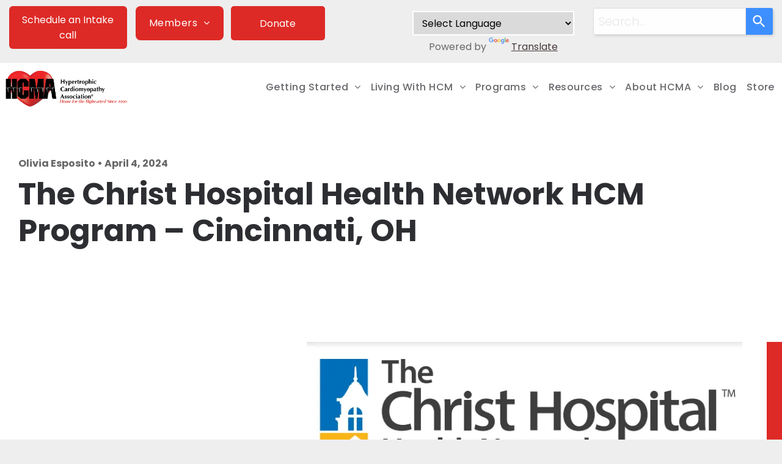

--- FILE ---
content_type: text/html;charset=utf-8
request_url: https://www.4hcm.org/the-christ-hospital-health-network-hcm-program-cincinnati-oh
body_size: 43269
content:
<!doctype html >
<html xmlns="http://www.w3.org/1999/xhtml" lang="en"
      class="">
<head>
    <meta charset="utf-8">
    




































<script type="text/javascript">
    window._currentDevice = 'desktop';
    window.Parameters = window.Parameters || {
        HomeUrl: 'https://www.4hcm.org/',
        AccountUUID: '2d47a761ea2a443a9d6a68e8348c5b3c',
        SystemID: 'US_DIRECT_PRODUCTION',
        SiteAlias: '0d62a7d3',
        SiteType: atob('RFVEQU9ORQ=='),
        PublicationDate: 'Wed Jan 21 21:09:45 UTC 2026',
        ExternalUid: '140968',
        IsSiteMultilingual: false,
        InitialPostAlias: 'blog/the-christ-hospital-health-network-hcm-program-cincinnati-oh',
        InitialPostPageUuid: 'de1f91aa4aff401bb4ff2fc55e3e8282',
        InitialDynamicItem: '',
        DynamicPageInfo: {
            isDynamicPage: false,
            base64JsonRowData: 'null',
        },
        InitialPageAlias: 'd1-internal-blog-post',
        InitialPageUuid: '63c43be1deec48eda833d43ff5dcbc78',
        InitialPageId: '1189132454',
        InitialEncodedPageAlias: 'ZDEtaW50ZXJuYWwtYmxvZy1wb3N0',
        InitialHeaderUuid: 'b933bba0c5f347e9b53fe019ae8dbeef',
        CurrentPageUrl: '',
        IsCurrentHomePage: false,
        AllowAjax: false,
        AfterAjaxCommand: null,
        HomeLinkText: 'Back To Home',
        UseGalleryModule: false,
        CurrentThemeName: 'Layout Theme',
        ThemeVersion: '500000',
        DefaultPageAlias: '',
        RemoveDID: true,
        WidgetStyleID: null,
        IsHeaderFixed: false,
        IsHeaderSkinny: false,
        IsBfs: true,
        StorePageAlias: 'null',
        StorePagesUrls: 'e30=',
        IsNewStore: 'false',
        StorePath: '',
        StoreId: 'null',
        StoreVersion: 0,
        StoreBaseUrl: '',
        StoreCleanUrl: true,
        StoreDisableScrolling: true,
        IsStoreSuspended: false,
        HasCustomDomain: true,
        SimpleSite: false,
        showCookieNotification: false,
        cookiesNotificationMarkup: 'null',
        translatedPageUrl: '',
        isFastMigrationSite: false,
        sidebarPosition: 'LEFT',
        currentLanguage: 'en',
        currentLocale: 'en',
        NavItems: '{}',
        errors: {
            general: 'There was an error connecting to the page.<br/> Make sure you are not offline.',
            password: 'Incorrect name/password combination',
            tryAgain: 'Try again'
        },
        NavigationAreaParams: {
            ShowBackToHomeOnInnerPages: true,
            NavbarSize: 5,
            NavbarLiveHomePage: 'https://www.4hcm.org/',
            BlockContainerSelector: '.dmBody',
            NavbarSelector: '#dmNav:has(a)',
            SubNavbarSelector: '#subnav_main'
        },
        hasCustomCode: true,
        planID: '872',
        customTemplateId: 'null',
        siteTemplateId: 'null',
        productId: 'DM_DIRECT',
        disableTracking: false,
        pageType: 'BLOG_LAYOUT',
        isRuntimeServer: true,
        isInEditor: false,
        hasNativeStore: false,
        defaultLang: 'en',
        hamburgerMigration: null,
        isFlexSite: false
    };

    window.Parameters.LayoutID = {};
    window.Parameters.LayoutID[window._currentDevice] = 6;
    window.Parameters.LayoutVariationID = {};
    window.Parameters.LayoutVariationID[window._currentDevice] = 5;
</script>





















<!-- Injecting site-wide to the head -->




<!-- End Injecting site-wide to the head -->

<!-- Inject secured cdn script -->


<!-- ========= Meta Tags ========= -->
<!-- PWA settings -->
<script>
    function toHash(str) {
        var hash = 5381, i = str.length;
        while (i) {
            hash = hash * 33 ^ str.charCodeAt(--i)
        }
        return hash >>> 0
    }
</script>
<script>
    (function (global) {
    //const cacheKey = global.cacheKey;
    const isOffline = 'onLine' in navigator && navigator.onLine === false;
    const hasServiceWorkerSupport = 'serviceWorker' in navigator;
    if (isOffline) {
        console.log('offline mode');
    }
    if (!hasServiceWorkerSupport) {
        console.log('service worker is not supported');
    }
    if (hasServiceWorkerSupport && !isOffline) {
        window.addEventListener('load', function () {
            const serviceWorkerPath = '/runtime-service-worker.js?v=3';
            navigator.serviceWorker
                .register(serviceWorkerPath, { scope: './' })
                .then(
                    function (registration) {
                        // Registration was successful
                        console.log(
                            'ServiceWorker registration successful with scope: ',
                            registration.scope
                        );
                    },
                    function (err) {
                        // registration failed :(
                        console.log('ServiceWorker registration failed: ', err);
                    }
                )
                .catch(function (err) {
                    console.log(err);
                });
        });

        // helper function to refresh the page
        var refreshPage = (function () {
            var refreshing;
            return function () {
                if (refreshing) return;
                // prevent multiple refreshes
                var refreshkey = 'refreshed' + location.href;
                var prevRefresh = localStorage.getItem(refreshkey);
                if (prevRefresh) {
                    localStorage.removeItem(refreshkey);
                    if (Date.now() - prevRefresh < 30000) {
                        return; // dont go into a refresh loop
                    }
                }
                refreshing = true;
                localStorage.setItem(refreshkey, Date.now());
                console.log('refereshing page');
                window.location.reload();
            };
        })();

        function messageServiceWorker(data) {
            return new Promise(function (resolve, reject) {
                if (navigator.serviceWorker.controller) {
                    var worker = navigator.serviceWorker.controller;
                    var messageChannel = new MessageChannel();
                    messageChannel.port1.onmessage = replyHandler;
                    worker.postMessage(data, [messageChannel.port2]);
                    function replyHandler(event) {
                        resolve(event.data);
                    }
                } else {
                    resolve();
                }
            });
        }
    }
})(window);
</script>
<!-- Add manifest -->
<!-- End PWA settings -->



<link rel="canonical" href="https://www.4hcm.org/the-christ-hospital-health-network-hcm-program-cincinnati-oh">

<meta id="view" name="viewport" content="initial-scale=1, minimum-scale=1, maximum-scale=5, viewport-fit=cover">
<meta name="apple-mobile-web-app-capable" content="yes">

<!--Add favorites icons-->

<link rel="apple-touch-icon"
      href="https://irp.cdn-website.com/0d62a7d3/dms3rep/multi/HCMA+Circle+Logo.jpg"/>

<link rel="icon" type="image/x-icon" href="https://irp.cdn-website.com/0d62a7d3/site_favicon_16_1718379887204.ico"/>

<!-- End favorite icons -->
<link rel="preconnect" href="https://lirp.cdn-website.com/"/>



<!-- render the required CSS and JS in the head section -->
<script id='d-js-dmapi'>
    window.SystemID = 'US_DIRECT_PRODUCTION';

    if (!window.dmAPI) {
        window.dmAPI = {
            registerExternalRuntimeComponent: function () {
            },
            getCurrentDeviceType: function () {
                return window._currentDevice;
            },
            runOnReady: (ns, fn) => {
                const safeFn = dmAPI.toSafeFn(fn);
                ns = ns || 'global_' + Math.random().toString(36).slice(2, 11);
                const eventName = 'afterAjax.' + ns;

                if (document.readyState === 'complete') {
                    $.DM.events.off(eventName).on(eventName, safeFn);
                    setTimeout(function () {
                        safeFn({
                            isAjax: false,
                        });
                    }, 0);
                } else {
                    window?.waitForDeferred?.('dmAjax', () => {
                        $.DM.events.off(eventName).on(eventName, safeFn);
                        safeFn({
                            isAjax: false,
                        });
                    });
                }
            },
            toSafeFn: (fn) => {
                if (fn?.safe) {
                    return fn;
                }
                const safeFn = function (...args) {
                    try {
                        return fn?.apply(null, args);
                    } catch (e) {
                        console.log('function failed ' + e.message);
                    }
                };
                safeFn.safe = true;
                return safeFn;
            }
        };
    }

    if (!window.requestIdleCallback) {
        window.requestIdleCallback = function (fn) {
            setTimeout(fn, 0);
        }
    }
</script>

<!-- loadCSS function header.jsp-->






<script id="d-js-load-css">
/**
 * There are a few <link> tags with CSS resource in them that are preloaded in the page
 * in each of those there is a "onload" handler which invokes the loadCSS callback
 * defined here.
 * We are monitoring 3 main CSS files - the runtime, the global and the page.
 * When each load we check to see if we can append them all in a batch. If threre
 * is no page css (which may happen on inner pages) then we do not wait for it
 */
(function () {
  let cssLinks = {};
  function loadCssLink(link) {
    link.onload = null;
    link.rel = "stylesheet";
    link.type = "text/css";
  }
  
    function checkCss() {
      const pageCssLink = document.querySelector("[id*='CssLink']");
      const widgetCssLink = document.querySelector("[id*='widgetCSS']");

        if (cssLinks && cssLinks.runtime && cssLinks.global && (!pageCssLink || cssLinks.page) && (!widgetCssLink || cssLinks.widget)) {
            const storedRuntimeCssLink = cssLinks.runtime;
            const storedPageCssLink = cssLinks.page;
            const storedGlobalCssLink = cssLinks.global;
            const storedWidgetCssLink = cssLinks.widget;

            storedGlobalCssLink.disabled = true;
            loadCssLink(storedGlobalCssLink);

            if (storedPageCssLink) {
                storedPageCssLink.disabled = true;
                loadCssLink(storedPageCssLink);
            }

            if(storedWidgetCssLink) {
                storedWidgetCssLink.disabled = true;
                loadCssLink(storedWidgetCssLink);
            }

            storedRuntimeCssLink.disabled = true;
            loadCssLink(storedRuntimeCssLink);

            requestAnimationFrame(() => {
                setTimeout(() => {
                    storedRuntimeCssLink.disabled = false;
                    storedGlobalCssLink.disabled = false;
                    if (storedPageCssLink) {
                      storedPageCssLink.disabled = false;
                    }
                    if (storedWidgetCssLink) {
                      storedWidgetCssLink.disabled = false;
                    }
                    // (SUP-4179) Clear the accumulated cssLinks only when we're
                    // sure that the document has finished loading and the document 
                    // has been parsed.
                    if(document.readyState === 'interactive') {
                      cssLinks = null;
                    }
                }, 0);
            });
        }
    }
  

  function loadCSS(link) {
    try {
      var urlParams = new URLSearchParams(window.location.search);
      var noCSS = !!urlParams.get("nocss");
      var cssTimeout = urlParams.get("cssTimeout") || 0;

      if (noCSS) {
        return;
      }
      if (link.href && link.href.includes("d-css-runtime")) {
        cssLinks.runtime = link;
        checkCss();
      } else if (link.id === "siteGlobalCss") {
        cssLinks.global = link;
        checkCss();
      } 
      
      else if (link.id && link.id.includes("CssLink")) {
        cssLinks.page = link;
        checkCss();
      } else if (link.id && link.id.includes("widgetCSS")) {
        cssLinks.widget = link;
        checkCss();
      }
      
      else {
        requestIdleCallback(function () {
          window.setTimeout(function () {
            loadCssLink(link);
          }, parseInt(cssTimeout, 10));
        });
      }
    } catch (e) {
      throw e
    }
  }
  window.loadCSS = window.loadCSS || loadCSS;
})();
</script>



<script data-role="deferred-init" type="text/javascript">
    /* usage: window.getDeferred(<deferred name>).resolve() or window.getDeferred(<deferred name>).promise.then(...)*/
    function Def() {
        this.promise = new Promise((function (a, b) {
            this.resolve = a, this.reject = b
        }).bind(this))
    }

    const defs = {};
    window.getDeferred = function (a) {
        return null == defs[a] && (defs[a] = new Def), defs[a]
    }
    window.waitForDeferred = function (b, a, c) {
        let d = window?.getDeferred?.(b);
        d
            ? d.promise.then(a)
            : c && ["complete", "interactive"].includes(document.readyState)
                ? setTimeout(a, 1)
                : c
                    ? document.addEventListener("DOMContentLoaded", a)
                    : console.error(`Deferred  does not exist`);
    };
</script>
<style id="forceCssIncludes">
    /* This file is auto-generated from a `scss` file with the same name */

.videobgwrapper{overflow:hidden;position:absolute;z-index:0;width:100%;height:100%;top:0;left:0;pointer-events:none;border-radius:inherit}.videobgframe{position:absolute;width:101%;height:100%;top:50%;left:50%;transform:translateY(-50%) translateX(-50%);object-fit:fill}#dm video.videobgframe{margin:0}@media (max-width:767px){.dmRoot .dmPhotoGallery.newPhotoGallery:not(.photo-gallery-done){min-height:80vh}}@media (min-width:1025px){.dmRoot .dmPhotoGallery.newPhotoGallery:not(.photo-gallery-done){min-height:45vh}}@media (min-width:768px) and (max-width:1024px){.responsiveTablet .dmPhotoGallery.newPhotoGallery:not(.photo-gallery-done){min-height:45vh}}#dm [data-show-on-page-only]{display:none!important}#dmRoot div.stickyHeaderFix div.site_content{margin-top:0!important}#dmRoot div.stickyHeaderFix div.hamburger-header-container{position:relative}
    

</style>
<style id="cssVariables" type="text/css">
    :root {
  --color_1: rgba(45,46,50,1);
  --color_2: rgba(26,27,31,1);
  --color_3: rgba(255,255,255,1);
  --color_4: rgba(221, 42, 38, 1);
  --color_5: rgba(104,104,105,1);
  --color_6: rgba(179,179,179,1);
  --color_7: rgba(238,238,238,1);
  --color_8: rgba(65,66,70,1);
}
</style>























<!-- Google Fonts Include -->













<!-- loadCSS function fonts.jsp-->



<link type="text/css" rel="stylesheet" href="https://irp.cdn-website.com/fonts/css2?family=Alegreya:wght@400..900&family=Amiri:wght@400;700&family=Barlow:wght@100;200;300;400;500;600;700;800;900&family=Bebas+Neue:wght@400&family=Be+Vietnam:wght@100;200;300;400;600;700;800;900&family=Comfortaa:wght@300..700&family=Dancing+Script:wght@400..700&family=DM+Sans:wght@100..1000&family=DM+Serif+Display:wght@400&family=Droid+Sans:wght@400;700&family=Droid+Sans+Mono:wght@400&family=Droid+Serif:wght@400;700&family=Epilogue:wght@100..900&family=Fjalla+One:wght@400&family=Heebo:wght@100..900&family=Inter:wght@100..900&family=Jost:wght@100..900&family=Lato:wght@100;300;400;700;900&family=Lora:wght@400..700&family=Merriweather:wght@300;400;700;900&family=Montserrat:wght@100..900&family=Muli:wght@200;300;400;600;700;800;900&family=Noto+Sans:wght@100;200;300;400;500;600;700;800;900&family=Noto+Serif:wght@100..900&amp;subset=latin-ext&amp;display=swap"  />

<link type="text/css" rel="stylesheet" href="https://irp.cdn-website.com/fonts/css2?family=Nunito+Sans:wght@200..1000&family=Old+Standard+TT:wght@400;700&family=Open+Sans:wght@300..800&family=Oswald:wght@200..700&family=Playfair+Display:wght@400..900&family=Petit+Formal+Script:wght@400&family=Poppins:wght@100;200;300;400;500;600;700;800;900&family=Prata:wght@400&family=Prompt:wght@100;200;300;400;500;600;700;800;900&family=PT+Sans:wght@400;700&family=Quicksand:wght@300..700&family=Raleway:wght@100..900&family=Roboto:wght@100;300;400;500;700;900&family=Roboto+Mono:wght@100..700&family=Roboto+Slab:wght@100..900&family=Rubik:wght@300..900&family=Rock+Salt:wght@400&family=Shadows+Into+Light:wght@400&family=Slabo+27px:wght@400&family=Source+Sans+Pro:wght@200;300;400;600;700;900&family=Spartan:wght@100;200;300;400;600;700;800;900&family=Sulphur+Point:wght@300;400;700&family=Ubuntu:wght@300;400;500;700&family=Vidaloka:wght@400&amp;subset=latin-ext&amp;display=swap"  />

<link type="text/css" rel="stylesheet" href="https://irp.cdn-website.com/fonts/css2?family=Work+Sans:wght@100..900&family=Yeseva+One:wght@400&family=Mulish:wght@200..1000&family=Red+Rose:wght@300..700&family=Abril+Fatface:wght@400&family=Fraunces:wght@100..900&family=Albert+Sans:wght@100..900&family=Libre+Baskerville:wght@400;700&family=Space+Grotesk:wght@300..700&family=Outfit:wght@100..900&family=Aboreto:wght@400&family=Arapey:wght@400&family=Questrial:wght@400&family=Marcellus:wght@400&family=Red+Hat+Display:wght@300..900&family=Red+Hat+Text:wght@300..700&family=Quattrocento+Sans:wght@400;700&family=Hedvig+Letters+Serif:wght@400&amp;subset=latin-ext&amp;display=swap"  />





<!-- RT CSS Include d-css-runtime-desktop-one-package-structured-global-->
<link rel="stylesheet" type="text/css" href="https://static.cdn-website.com/mnlt/production/6118/_dm/s/rt/dist/css/d-css-runtime-desktop-one-package-structured-global.min.css" />

<!-- End of RT CSS Include -->

<link type="text/css" rel="stylesheet" href="https://irp.cdn-website.com/WIDGET_CSS/f15dfb64824dec4dd04ab267dd4fa93d.css" id="widgetCSS" />

<!-- Support `img` size attributes -->
<style>img[width][height] {
  height: auto;
}</style>

<!-- Support showing sticky element on page only -->
<style>
  body[data-page-alias="d1-internal-blog-post"] #dm [data-show-on-page-only="d1-internal-blog-post"] {
    display: block !important;
  }
</style>

<!-- This is populated in Ajax navigation -->
<style id="pageAdditionalWidgetsCss" type="text/css">
</style>




<!-- Site CSS -->
<link type="text/css" rel="stylesheet" href="https://irp.cdn-website.com/0d62a7d3/files/0d62a7d3_1.min.css?v=1239" id="siteGlobalCss" />



<style id="customWidgetStyle" type="text/css">
    
</style>
<style id="innerPagesStyle" type="text/css">
    
    *#dm *.dmBody a.span.textonly { color:rgb(255,255,255) !important; }

*#dm *.dmBody a.span.textonly { color:rgb(255,255,255) !important; }

*#dm *.dmBody div.dmform-error { font-style:normal !important; }

*#dm *.dmBody div.dmforminput textarea { font-style:italic !important; }

*#dm *.dmBody div.dmforminput *.fileUploadLink { font-style:italic !important; }

*#dm *.dmBody div.checkboxwrapper span { font-style:italic !important; }

*#dm *.dmBody div.radiowrapper span { font-style:italic !important; }

*#dm *.dmBody *.u_1250789679 { text-align:LEFT !important; }

*#dm *.dmBody *.u_1250789679 *.rteBlock { text-align:LEFT !important; }
*#dm *.d-page-1716942098 DIV.dmInner {
  background-repeat:no-repeat !important;
  background-size:cover !important;
  background-attachment:fixed !important;
  background-position:50% 50% !important;
}

*#dm *.d-page-1716942098 DIV#dmSlideRightNavRight {
  background-repeat:no-repeat !important;
  background-image:none !important;
  background-size:cover !important;
  background-attachment:fixed !important;
  background-position:50% 50% !important;
}

*.dmTabletBody *.hamburger-header { display:null !important; }

*.dmTabletBody *.hamburger-drawer { display:null !important; }

*.dmTabletBody *.layout-drawer-hamburger { display:null !important; }

*.dmTabletBody *[dmtemplateid*="amburger"] *#site_content *.site_content { margin-top:null !important; }

*#dm *.dmBody div.u_1668470589 { padding-top:0px !important; }

*#dm *.dmBody div.u_1750185103 {
  float:none !important;
  top:0px !important;
  left:0 !important;
  width:calc(100% - 0px) !important;
  position:relative !important;
  padding-top:0px !important;
  padding-left:0px !important;
  padding-bottom:0px !important;
  margin-right:auto !important;
  margin-left:auto !important;
  max-width:100% !important;
  margin-top:22px !important;
  margin-bottom:0px !important;
  padding-right:0px !important;
  min-width:25px !important;
  text-align:start !important;
  display:block !important;
  height:auto !important;
}

*#dm *.dmBody div.u_1250789679 {
  float:none !important;
  top:0px !important;
  left:0 !important;
  width:calc(100% - 0px) !important;
  position:relative !important;
  height:auto !important;
  padding-top:2px !important;
  padding-left:0px !important;
  padding-bottom:2px !important;
  margin-right:auto !important;
  margin-left:auto !important;
  max-width:100% !important;
  margin-top:19px !important;
  margin-bottom:8px !important;
  padding-right:0px !important;
  min-width:25px !important;
  display:block !important;
}

*#dm *.dmBody div.u_1471232539 {
  padding-top:50px !important;
  padding-left:0px !important;
  margin-top:0px !important;
  padding-right:0px !important;
  margin-left:0px !important;
  padding-bottom:100px !important;
  margin-bottom:0px !important;
  margin-right:0px !important;
  width:auto !important;
}

    
</style>


<style
        id="additionalGlobalCss" type="text/css"
>
</style>

<style id="pagestyle" type="text/css">
    *#dm *.dmBody a.span.textonly
{
	color:var(--color_3) !important;
}
*#dm *.dmBody div.dmform-error
{
	font-style:normal !important;
}
*#dm *.dmBody div.dmforminput textarea
{
	font-style:italic !important;
}
*#dm *.dmBody div.dmforminput *.fileUploadLink
{
	font-style:italic !important;
}
*#dm *.dmBody div.checkboxwrapper span
{
	font-style:italic !important;
}
*#dm *.dmBody div.radiowrapper span
{
	font-style:italic !important;
}
*#dm *.dmBody *.u_1817460577
{
	text-align:LEFT !important;
}
*#dm *.dmBody *.u_1817460577 *.rteBlock
{
	text-align:LEFT !important;
}
*#dm *.dmBody div.u_1639724380
{
	background-color:rgba(0,0,0,0) !important;
}
*.dmFooterContainer
{
	display:null !important;
}
*#dm *.dmBody div.u_1817460577
{
	color:var(--color_5) !important;
	font-weight:bold !important;
}
*#dm *.dmBody div.u_1641971871
{
	font-weight:bold !important;
	color:var(--color_1) !important;
	line-height:1.2 !important;
}
*#dm *.dmBody div.u_1506253307
{
	display:flex !important;
	flex-direction:column !important;
	align-items:center !important;
	justify-content:center !important;
}
*#dm *.dmBody div.u_1671007606
{
	background-repeat:no-repeat !important;
	background-image:none !important;
	background-size:cover !important;
	border-right-style:solid !important;
	border-right-width:25px !important;
	border-right-color:var(--color_4) !important;
}
*#dm *.dmBody div.u_1537754757
{
	border-top-left-radius:75px !important;
}
*#dm *.dmBody div.u_1846542956 .postArticle>.inner
{
	border-style:solid !important;
	border-width:25px !important;
	border-color:rgba(0,0,0,0) !important;
	box-shadow:rgba(0,0,0,0.25) 0px 3px 11px 0px !important;
	-moz-box-shadow:rgba(0,0,0,0.25) 0px 3px 11px 0px !important;
	-webkit-box-shadow:rgba(0,0,0,0.25) 0px 3px 11px 0px !important;
}
*#dm *.dmBody div.u_1846542956 .readMore a
{
	color:var(--color_4) !important;
	font-weight:bold !important;
	text-decoration:underline !important;
}
*#dm *.dmBody div.u_1532247993
{
	background-repeat:no-repeat !important;
	background-image:none !important;
	background-size:cover !important;
}

</style>

<style id="pagestyleDevice" type="text/css">
    *#dm *.d-page-1716942098 DIV.dmInner
{
	background-repeat:no-repeat !important;
	background-size:cover !important;
	background-attachment:fixed !important;
	background-position:50% 50% !important;
}
*#dm *.d-page-1716942098 DIV#dmSlideRightNavRight
{
	background-repeat:no-repeat !important;
	background-image:none !important;
	background-size:cover !important;
	background-attachment:fixed !important;
	background-position:50% 50% !important;
}
*#dm *.dmBody div.u_1846542956
{
	float:none !important;
	top:0 !important;
	left:0 !important;
	width:calc(100% - 0px) !important;
	position:relative !important;
	height:auto !important;
	padding-top:0 !important;
	padding-left:0 !important;
	padding-bottom:0 !important;
	margin-right:40px !important;
	margin-left:0 !important;
	max-width:100% !important;
	margin-top:0 !important;
	margin-bottom:0 !important;
	padding-right:0 !important;
	min-width:25px !important;
	text-align:start !important;
}
*#dm *.dmBody div.u_1200968374
{
	float:none !important;
	top:0 !important;
	left:0 !important;
	width:calc(100% - 0px) !important;
	position:relative !important;
	height:auto !important;
	padding-top:2px !important;
	padding-left:0 !important;
	padding-bottom:2px !important;
	margin-right:auto !important;
	margin-left:auto !important;
	max-width:100% !important;
	margin-top:8px !important;
	margin-bottom:8px !important;
	padding-right:0 !important;
	min-width:25px !important;
	text-align:left !important;
}
*.dmTabletBody *.hamburger-header
{
	display:null !important;
}
*.dmTabletBody *.hamburger-drawer
{
	display:null !important;
}
*.dmTabletBody *.layout-drawer-hamburger
{
	display:null !important;
}
*.dmTabletBody *[dmtemplateid*="amburger"] *#site_content *.site_content
{
	margin-top:null !important;
}
*#dm *.dmBody div.u_1815935546
{
	float:none !important;
	top:0 !important;
	left:0 !important;
	width:calc(100% - 0px) !important;
	position:relative !important;
	height:auto !important;
	padding-top:2px !important;
	padding-left:0 !important;
	padding-bottom:2px !important;
	margin-right:auto !important;
	margin-left:auto !important;
	max-width:100% !important;
	margin-top:8px !important;
	margin-bottom:8px !important;
	padding-right:0 !important;
	min-width:25px !important;
	text-align:left !important;
}
*#dm *.dmBody div.u_1955241875
{
	padding-top:15px !important;
	padding-left:0 !important;
	padding-right:0 !important;
	margin-top:0 !important;
	padding-bottom:70px !important;
}
*#dm *.dmBody div.u_1493215451
{
	padding-top:0 !important;
	padding-bottom:0 !important;
	padding-right:0 !important;
	padding-left:0 !important;
	margin-left:0 !important;
	margin-top:0 !important;
	margin-bottom:0 !important;
	margin-right:0 !important;
	width:auto !important;
}
*#dm *.dmBody div.u_1641971871
{
	float:none !important;
	top:0 !important;
	left:0 !important;
	width:calc(100% - 0px) !important;
	position:relative !important;
	height:auto !important;
	padding-top:2px !important;
	padding-left:0 !important;
	padding-bottom:2px !important;
	max-width:100% !important;
	padding-right:0 !important;
	min-width:25px !important;
	margin-right:auto !important;
	margin-left:auto !important;
	margin-top:0 !important;
	margin-bottom:0 !important;
	font-size:50px !important;
}
*#dm *.dmBody div.u_1817460577
{
	padding-top:2px !important;
	display:block !important;
	float:none !important;
	top:0 !important;
	left:0 !important;
	width:calc(100% - 0px) !important;
	position:relative !important;
	height:auto !important;
	padding-left:0 !important;
	padding-bottom:2px !important;
	margin-right:auto !important;
	margin-left:auto !important;
	max-width:100% !important;
	margin-top:0 !important;
	margin-bottom:0 !important;
	padding-right:0 !important;
	min-width:25px !important;
	text-align:left !important;
}*#dm *.dmBody div.u_1248924282 {
  float:none !important;
  top:0 !important;
  left:0 !important;
  width:100% !important;
  position:relative !important;
  height:auto !important;
  padding-top:0 !important;
  padding-left:0 !important;
  padding-bottom:0 !important;
  margin-right:auto !important;
  margin-left:auto !important;
  max-width:100% !important;
  margin-top:0 !important;
  margin-bottom:0 !important;
  padding-right:0 !important;
  min-width:0 !important;
  text-align:start !important;
}

*#dm *.dmBody div.u_1532247993 {
  padding-top:250px !important;
  padding-left:30px !important;
  padding-bottom:150px !important;
  padding-right:30px !important;
  width:auto !important;
  margin-left:0 !important;
  margin-top:0 !important;
  margin-bottom:0 !important;
  margin-right:0 !important;
}

*#dm *.dmBody div.u_1077143271 {
  float:none !important;
  top:0 !important;
  left:0 !important;
  width:calc(100% - 0px) !important;
  position:relative !important;
  height:auto !important;
  padding-top:0 !important;
  padding-left:0 !important;
  padding-bottom:0 !important;
  margin-right:0 !important;
  margin-left:0 !important;
  max-width:100% !important;
  margin-top:0 !important;
  margin-bottom:0 !important;
  padding-right:0 !important;
  min-width:25px !important;
  text-align:start !important;
}

*#dm *.dmBody div.u_1639724380 {
  padding-top:0 !important;
  padding-left:0 !important;
  padding-right:0 !important;
  margin-left:0 !important;
  margin-right:0 !important;
  padding-bottom:0 !important;
  margin-top:0 !important;
  margin-bottom:0 !important;
}

*#dm *.dmBody div.u_1749144169 {
  padding-top:50px !important;
  margin-top:0 !important;
  padding-left:0 !important;
  padding-right:0 !important;
  padding-bottom:50px !important;
  margin-left:0 !important;
  margin-bottom:0 !important;
  margin-right:0 !important;
  width:auto !important;
}

*#dm *.dmBody div.u_1879452075 {
  padding-top:0 !important;
  padding-right:0 !important;
  padding-left:0 !important;
  padding-bottom:0 !important;
}

*#dm *.dmBody div.u_1671007606 {
  padding-top:0px !important;
  padding-left:40px !important;
  padding-bottom:0px !important;
  padding-right:40px !important;
  width:auto !important;
  background-position:50% 50% !important;
  margin-left:0px !important;
  margin-top:0px !important;
  margin-bottom:150px !important;
  margin-right:0px !important;
}

*#dm *.dmBody div.u_1537754757 {
  padding-top:0px !important;
  padding-bottom:0px !important;
  padding-right:0px !important;
  padding-left:0px !important;
  margin-left:0px !important;
  margin-top:-180px !important;
  margin-bottom:0px !important;
  margin-right:0px !important;
  width:auto !important;
}

*#dm *.dmBody div.u_1506253307 {
  margin-left:0 !important;
  padding-top:0 !important;
  padding-left:70px !important;
  padding-bottom:0 !important;
  margin-top:0 !important;
  margin-bottom:0 !important;
  margin-right:0 !important;
  padding-right:0 !important;
}


</style>

<!-- Flex Sections CSS -->







<style id="globalFontSizeStyle" type="text/css">
    .font-size-22, .size-22, .size-22 > font { font-size: 22px !important; }.font-size-13, .size-13, .size-13 > font { font-size: 13px !important; }
</style>
<style id="pageFontSizeStyle" type="text/css">
</style>



<!-- ========= JS Section ========= -->
<script>
    var isWLR = true;

    window.customWidgetsFunctions = {};
    window.customWidgetsStrings = {};
    window.collections = {};
    window.currentLanguage = "ENGLISH"
    window.isSitePreview = false;
</script>
<script>
    window.customWidgetsFunctions["a02b9364d9b64f52bd90c7d9082bcf51~122"] = function (element, data, api) {
        // this function is called at every change in the editor, we have to find out whether we already added our script
var locale = data.locale || 'en';
var liveSiteMessages = {
    en: 'The results you see below are based on your live site.',
    de: 'Die unten zu sehenden Ergebnisse basieren auf Ihrer Live-Website.',
    es: 'Los resultados que ves abajo se basan en tu sitio en directo.',
    'es_ar': 'Los resultados que ve abajo se basan en el sitio en directo.',
    fr: 'Les résultats présentés ci-dessous correspondent à votre site en direct.',
    it: 'I risultati che vedi sotto si basano sul tuo sito live.',
    nl: 'De onderstaande resultaten zijn gebaseerd op jouw live pagina.',
    pl: 'Wyniki, które widzisz poniżej, są oparte na Twojej stronie na żywo.',
    pt: 'Os resultados que vê abaixo são baseados no seu site em tempo real.',
    tr: 'Aşağıda gördüğünüz sonuçlar, yayındaki sitenizde uygulanacaktır.',
    fi: 'Alla näkyvät tulokset perustuvat live-sivustoosi.',
    sv: 'Resultaten som du ser nedan är baserade på din webbplats.'
};
var publishSiteMessages = {
    en: 'When you (re)publish your site, the search results get updated.',
    de: 'Wenn Sie Ihre Website (erneut) veröffentlichen, werden die Suchergebnisse aktualisiert.',
    es: 'Cuando (re)publicas el sitio, los resultados se actualizan.',
    'es_ar': 'Cuando (re)publica el sitio, los resultados se actualizan.',
    fr: 'Lorsque vous (re)publiez votre site, les résultats de la recherche sont actualisés.',
    it: 'I risultati di ricerca vengono aggiornati quando (ri)pubblichi il tuo sito.',
    nl: 'Als je je pagina (opnieuw) publiceert, worden de zoekresultaten geüpdatet.',
    pl: 'Gdy (ponownie) opublikujesz swoją stronę, wyniki wyszukiwania zostaną zaktualizowane.',
    pt: 'Ao (re)publicar o seu site, os resultados de pesquisa serão atualizados.',
    tr: 'Sitenizi (yeniden) yayınladığınızda, arama sonuçları güncellenir.',
    fi: 'Kun julkaiset sivustosi (uudelleen), hakutulokset päivittyvät.',
    sv: 'När du (åter)publicerar din webbplats uppdateras sökresultaten.'
};
var ss360ScriptId = 'ss360Script';
var ss360ScriptAlreadyAdded = document.getElementById(ss360ScriptId) !== null;
var otherGroupNames = {
   en: 'Other',
   de: 'Weiteres',
   es: 'Otro',
   'es-ar': 'Otro',
   fr: 'Autre',
   it: 'Altro',
   nl: 'Anders',
   pl: 'Inne',
   pt: 'Outros',
   tr: 'Diğer',
   fi: 'Muu',
   sv: 'Övriga',
   ru: 'Разное',
   cz: 'Ostatní',
   no: 'Andre',
   lt: 'Altro',
   ro: 'Alt',
   lv: 'Citi',
   el: 'Άλλα',
   hu: 'Egyéb',
   is: 'Annað'
};

console.log(data);

window.ss360Config = {
    siteId: 'd_websitebuilder_' + data.siteId, //'spoonacular.com',
    searchBox: {
        selector: '.ss360-search-box',
        placeholder: data.config.placeholder,
        searchButton: '.ss360-search-button'
    },
    style: {
        themeColor: data.config.themeColor,
        accentColor: data.config.accentColor,
        searchBox: {
            padding: '8px',
            icon: {
                image: '',
                color: isColor(data.config.iconColor) ? data.config.iconColor : window.getComputedStyle(document.body).getPropertyValue(extractColorVariable(data.config.iconColor))
            },
            button: {
                text: data.config.buttonText,
                color: data.config.buttonIconColor,
                iconPadding: '8px'
            }
        },
        animationSpeed: 50
    },
    language: data.config.language,
    accessibility: {
		suggestHeadingLevel: 3,
    	},
    voiceSearch: {
        enabled: false,
        lang: data.config.voiceSearchLanguage,
        color: data.config.voiceSearchColor
    },
    callbacks: {},
    tracking: {
        providers: []
    },
    results: {
        linksOpenNewTab: data.inEditor,
        searchQueryParamName: data.config.urlSearchParam,
        placeholderImage: null,
        noResultsText: data.config.noResultsText
    },
    contentGroups: { 
        otherName: otherGroupNames[data.config.language] || otherGroupNames.en
    },
    suggestions: {
        linksOpenNewTab: data.inEditor,
        show: data.config.searchSuggestions,
        showOnMobile: data.config.searchSuggestionsMobile,
        showImages: data.config.searchSuggestionsImages,
        num: data.config.numberOfSuggestions,
        minChars: data.config.textLengthShowSuggestions,
        mobileScrollOnFocus: data.config.mobileScrollOnFocus
    },
    layout: {
        mobile: {
            showImages: data.config.showResultImages,
            showSnippet: data.config.showResultSnippets,
            showDataPoints: data.config.showResultDataPoints,
            showUrl: data.config.showResultUrls
        },
        desktop: {
            showImages: data.config.showResultImages,
            showSnippet: data.config.showResultSnippets,
            showDataPoints: data.config.showResultDataPoints,
            showUrl: data.config.showResultUrls
        }
    },
    filters: {
        enabled: true,
        position: 'left'
    }
};
if (data.config.iconSearchBox) {
    ss360Config.style.searchBox.icon.image = 'magnifier';
}
if (data.config.buttonText === '' || data.config.iconForButton) {
    ss360Config.style.searchBox.button.icon = 'magnifier';
    ss360Config.style.searchBox.button.text = undefined;
}
if (data.config.ga) {
    ss360Config.tracking.providers = ['GA'];
}
if (data.config.voiceSearch) {
    ss360Config.voiceSearch.enabled = true;
}
if (!data.config.viewAllToggle) {
    ss360Config.suggestions.viewAllLabel = null;
}
if (data.config.desktopShowGrid) {
    ss360Config.layout.desktop.type = "grid";
} else {
    ss360Config.layout.desktop.type = "list";
}

if (data.inEditor) {
    ss360Config.callbacks.postSearch = function(searchData) {
        var isEmptyResponse = searchData.totalResults === 0;
        var message = liveSiteMessages[locale] || liveSiteMessages.en;
        if (isEmptyResponse) {
            message += ' ' + (publishSiteMessages[locale] || publishSiteMessages.en);
        }
        window.sxQuery('.ss360-layer__content .ss360-website-builder-warning').remove();
        window.sxQuery('.ss360-layer__content').prepend('<div class="ss360-website-builder-warning"><label class="ss360-website-builder-warning__message"><strong>Note:</strong> ' + message + '</label></div>');
    };
}

if (!ss360ScriptAlreadyAdded) {
    var e = document.createElement("script");
    e.async = !0;
    e.id = ss360ScriptId;
    e.src = "https://cdn.sitesearch360.com/v14/sitesearch360-v14.min.js";
    document.getElementsByTagName("body")[0].appendChild(e);
} else {
    window.initializeSs360();
}

function isColor(strColor) {
    if(strColor.includes('var(-')) return false
  const s = new Option().style;
  s.color = strColor;
  return s.color !== '';
}

function extractColorVariable (colorVar) {
    
    const regex = /var\(([^)]+)\)/;
    
    const match = regex.exec(colorVar);
    if (match) {
      const parameters = match[1].split(',').map(param => param.trim());
      return parameters[0]
    } else {
        return null;
    }
    
}


    };
</script>
<script type="text/javascript">

    var d_version = "production_6118";
    var build = "2026-01-21T13_48_28";
    window['v' + 'ersion'] = d_version;

    function buildEditorParent() {
        window.isMultiScreen = true;
        window.editorParent = {};
        window.previewParent = {};
        window.assetsCacheQueryParam = "?version=2026-01-21T13_48_28";
        try {
            var _p = window.parent;
            if (_p && _p.document && _p.$ && _p.$.dmfw) {
                window.editorParent = _p;
            } else if (_p.isSitePreview) {
                window.previewParent = _p;
            }
        } catch (e) {

        }
    }

    buildEditorParent();
</script>

<!-- Load jQuery -->
<script type="text/javascript" id='d-js-jquery'
        src="https://static.cdn-website.com/libs/jquery/jquery-3.7.0.min.js"></script>
<!-- End Load jQuery -->
<!-- Injecting site-wide before scripts -->
<!-- End Injecting site-wide to the head -->


<script>
    var _jquery = window.$;

    var jqueryAliases = ['$', 'jquery', 'jQuery'];

    jqueryAliases.forEach((alias) => {
        Object.defineProperty(window, alias, {
            get() {
                return _jquery;
            },
            set() {
                console.warn("Trying to over-write the global jquery object!");
            }
        });
    });
    window.jQuery.migrateMute = true;
</script>
<script>
    window.cookiesNotificationMarkupPreview = 'null';
</script>

<!-- HEAD RT JS Include -->
<script id='d-js-params'>
    window.INSITE = window.INSITE || {};
    window.INSITE.device = "desktop";

    window.rtCommonProps = {};
    rtCommonProps["rt.ajax.ajaxScriptsFix"] =true;
    rtCommonProps["rt.pushnotifs.sslframe.encoded"] = 'aHR0cHM6Ly97c3ViZG9tYWlufS5wdXNoLW5vdGlmcy5jb20=';
    rtCommonProps["runtimecollector.url"] = 'https://rtc.multiscreensite.com';
    rtCommonProps["performance.tabletPreview.removeScroll"] = 'false';
    rtCommonProps["inlineEditGrid.snap"] =true;
    rtCommonProps["popup.insite.cookie.ttl"] = '0.5';
    rtCommonProps["rt.pushnotifs.force.button"] =true;
    rtCommonProps["common.mapbox.token"] = 'pk.eyJ1IjoiZGFubnliMTIzIiwiYSI6ImNqMGljZ256dzAwMDAycXBkdWxwbDgzeXYifQ.Ck5P-0NKPVKAZ6SH98gxxw';
    rtCommonProps["common.mapbox.js.override"] =false;
    rtCommonProps["common.here.appId"] = 'iYvDjIQ2quyEu0rg0hLo';
    rtCommonProps["common.here.appCode"] = '1hcIxLJcbybmtBYTD9Z1UA';
    rtCommonProps["isCoverage.test"] =false;
    rtCommonProps["ecommerce.ecwid.script"] = 'https://app.multiscreenstore.com/script.js';
    rtCommonProps["common.resources.dist.cdn"] =true;
    rtCommonProps["common.build.dist.folder"] = 'production/6118';
    rtCommonProps["common.resources.cdn.host"] = 'https://static.cdn-website.com';
    rtCommonProps["common.resources.folder"] = 'https://static.cdn-website.com/mnlt/production/6118';
    rtCommonProps["feature.flag.runtime.backgroundSlider.preload.slowly"] =true;
    rtCommonProps["feature.flag.runtime.newAnimation.enabled"] =true;
    rtCommonProps["feature.flag.runtime.newAnimation.jitAnimation.enabled"] =true;
    rtCommonProps["feature.flag.sites.google.analytics.gtag"] =true;
    rtCommonProps["feature.flag.runOnReadyNewTask"] =true;
    rtCommonProps["isAutomation.test"] =false;
    rtCommonProps["booking.cal.api.domain"] = 'api.cal.com';

    
    rtCommonProps['common.mapsProvider'] = 'mapbox';
    
    rtCommonProps['common.mapsProvider.version'] = '0.52.0';
    rtCommonProps['common.geocodeProvider'] = 'mapbox';
    rtCommonProps['server.for.resources'] = '';
    rtCommonProps['feature.flag.lazy.widgets'] = true;
    rtCommonProps['feature.flag.single.wow'] = false;
    rtCommonProps['feature.flag.disallowPopupsInEditor'] = true;
    rtCommonProps['feature.flag.mark.anchors'] = true;
    rtCommonProps['captcha.public.key'] = '6LffcBsUAAAAAMU-MYacU-6QHY4iDtUEYv_Ppwlz';
    rtCommonProps['captcha.invisible.public.key'] = '6LeiWB8UAAAAAHYnVJM7_-7ap6bXCUNGiv7bBPME';
    rtCommonProps["images.sizes.small"] =160;
    rtCommonProps["images.sizes.mobile"] =640;
    rtCommonProps["images.sizes.tablet"] =1280;
    rtCommonProps["images.sizes.desktop"] =1920;
    rtCommonProps["modules.resources.cdn"] =true;
    rtCommonProps["import.images.storage.imageCDN"] = 'https://lirp.cdn-website.com/';
    rtCommonProps["feature.flag.runtime.inp.threshold"] =150;
    rtCommonProps["feature.flag.performance.logs"] =true;
    rtCommonProps["site.widget.form.captcha.type"] = 'g_recaptcha';
    rtCommonProps["friendly.captcha.site.key"] = 'FCMGSQG9GVNMFS8K';
    rtCommonProps["cookiebot.mapbox.consent.category"] = 'marketing';
    // feature flags that's used out of runtime module (in  legacy files)
    rtCommonProps["platform.monolith.personalization.dateTimeCondition.popupMsgAction.moveToclient.enabled"] =true;

    window.rtFlags = {};
    rtFlags["unsuspendEcwidStoreOnRuntime.enabled"] =true;
    rtFlags["scripts.widgetCount.enabled"] =true;
    rtFlags["fnb.animations.tracking.enabled"] =true;
    rtFlags["ecom.ecwidNewUrlStructure.enabled"] = false;
    rtFlags["ecom.ecwid.accountPage.emptyBaseUrl.enabled"] = true;
    rtFlags["ecom.ecwid.pages.links.disable.listeners"] = true;
    rtFlags["ecom.ecwid.storefrontV3.enabled"] = false;
    rtFlags["ecom.ecwid.old.store.fix.facebook.share"] = true;
    rtFlags["feature.flag.photo.gallery.exact.size"] =true;
    rtFlags["geocode.search.localize"] =false;
    rtFlags["feature.flag.runtime.newAnimation.asyncInit.setTimeout.enabled"] =false;
    rtFlags["twitter.heightLimit.enabled"] = true;
    rtFlags["runtime.lottieOverflow"] =false;
    rtFlags["runtime.monitoring.sentry.ignoreErrors"] = "";
    rtFlags["streamline.monolith.personalization.supportMultipleConditions.enabled"] =false;
    rtFlags["flex.animation.design.panel.layout"] =false;
    rtFlags["runtime.cwv.report.cls.enabled"] =true;
    rtFlags["runtime.cwv.report.lcp.enabled"] =false;
    rtFlags["flex.runtime.popup.with.show"] =true;
    rtFlags["contact.form.useActiveForm"] =true;
    rtFlags["contact.form.custom.errors.enabled"] =false;
    rtFlags["runtime.ssr.productStore.internal.observer"] =true;
    rtFlags["runtime.ssr.productCustomizations"] =true;
    rtFlags["runtime.ssr.runtime.filter-sort.newFilterSortWidgetWithOptions.enabled"] =false;
    rtFlags["runtime.ssr.ssrSlider.jumpThreshold.enabled"] =false;
</script>
<script src="https://static.cdn-website.com/mnlt/production/6118/_dm/s/rt/dist/scripts/d-js-one-runtime-unified-desktop.min.js"  id="d-js-core"></script>
<!-- End of HEAD RT JS Include -->
<script src="https://static.cdn-website.com/mnlt/production/6118/_dm/s/rt/dist/scripts/d-js-jquery-migrate.min.js" ></script>
<script>
    
    $(window).bind("orientationchange", function (e) {
        $.layoutManager.initLayout();
        
    });
    $(document).resize(function () {
        
    });
</script>



<style id="hideAnimFix">
  .dmDesktopBody:not(.editGrid) [data-anim-desktop]:not([data-anim-desktop='none']), .dmDesktopBody:not(.editGrid) [data-anim-extended] {
    visibility: hidden;
  }

  .dmDesktopBody:not(.editGrid) .dmNewParagraph[data-anim-desktop]:not([data-anim-desktop='none']), .dmDesktopBody:not(.editGrid) .dmNewParagraph[data-anim-extended] {
    visibility: hidden !important;
  }


  #dmRoot:not(.editGrid) .flex-element [data-anim-extended] {
    visibility: hidden;
  }

</style>






<!-- End render the required css and JS in the head section -->









  <link type="application/rss+xml" rel="alternate" href="https://www.4hcm.org/feed/rss2"/>
  <link type="application/atom+xml" rel="alternate" href="https://www.4hcm.org/feed/atom"/>
  <script type="application/ld+json">

{
  "@context" : {
    "@vocab" : "http://schema.org/"
  },
  "@type" : "BlogPosting",
  "headline" : "The Christ Hospital Health Network HCM Program – Cincinnati, OH",
  "datePublished" : "2024-04-04T16:49:00",
  "dateModified" : "2025-01-08T20:39:16",
  "author" : {
    "@type" : "Person",
    "name" : "Olivia Esposito"
  },
  "image" : "https://irp.cdn-website.com/0d62a7d3/dms3rep/multi/christhosp.png",
  "description" : "The HCMA is going on the road! We are holding our 1st in-person Bighearted Warriors Unite- Featuring The Christ Hospital & Cincinnati Children’s Hospital. Where: The Summit Hotel – 5345 Medpace Way, Cincinnati, OH 45227 When:  Saturday, May 4, 2024  Time:     9 am – 4 pm  Cost:      Admission for 1 – $25.00              …\nThe post The Christ Hospital Health Network HCM Program – Cincinnati, OH appeared first on Hypertrophic Cardiomyopathy Association.\n"
}

  </script>
  <meta property="og:type" content="article"/>
  <meta name="twitter:card" content="summary_large_image"/>
  <meta name="twitter:title" content="The Christ Hospital Health Network HCM Program – Cincinnati, OH"/>
  <meta name="twitter:description" content="The HCMA is going on the road! We are holding our 1st in-person Bighearted Warriors Unite- Featuring The Christ Hospital &amp; Cincinnati Children’s Hospital. Where: The Summit Hotel – 5345 Medpace Way, Cincinnati, OH 45227 When:  Saturday, May 4, 2024  Time:     9 am – 4 pm  Cost:      Admission for 1 – $25.00              …
The post The Christ Hospital Health Network HCM Program – Cincinnati, OH appeared first on Hypertrophic Cardiomyopathy Association.
"/>
  <meta name="twitter:image" content="https://lirp.cdn-website.com/0d62a7d3/dms3rep/multi/opt/christhosp-1920w.png"/>
  <meta name="article:published_time" content="2024-04-04T16:49Z"/>
  <meta property="og:description" content="The HCMA is going on the road! We are holding our 1st in-person Bighearted Warriors Unite- Featuring The Christ Hospital &amp; Cincinnati Children’s Hospital. Where: The Summit Hotel – 5345 Medpace Way, Cincinnati, OH 45227 When:  Saturday, May 4, 2024  Time:     9 am – 4 pm  Cost:      Admission for 1 – $25.00              …
The post The Christ Hospital Health Network HCM Program – Cincinnati, OH appeared first on Hypertrophic Cardiomyopathy Association.
"/>
  <meta property="og:url" content="https://www.4hcm.org/the-christ-hospital-health-network-hcm-program-cincinnati-oh"/>
  <meta property="og:title" content="The Christ Hospital Health Network HCM Program – Cincinnati, OH"/>
  <meta property="og:image" content="https://lirp.cdn-website.com/0d62a7d3/dms3rep/multi/opt/christhosp-1920w.png"/>
  <title>
    
    The Christ Hospital Health Network HCM Program – Cincinnati, OH
  
  </title>
  <meta name="description" content="The HCMA is going on the road! We are holding our 1st in-person Bighearted Warriors Unite- Featuring The Christ Hospital &amp; Cincinnati Children’s Hospital. Where: The Summit Hotel – 5345 Medpace Way, Cincinnati, OH 45227 When:  Saturday, May 4, 2024  Time:     9 am – 4 pm  Cost:      Admission for 1 – $25.00              …
The post The Christ Hospital Health Network HCM Program – Cincinnati, OH appeared first on Hypertrophic Cardiomyopathy Association.
"/>
  <!--THE CONTENT OF THIS FILE WILL BE APPENDED TO EVERY PAGE INSIDE THE </HEAD> ELEMENT-->  <style>
    
    
    
    
    
    
    
    
    
    
    
.dmRespRow .dmRespColsWrapper {
max-width: 1250px !important;
position: relative;
margin-left: auto;
margin-right: auto;
width: 100%; }
  
  
  
  
  
  
  
  
  
  
  </style>
  <script>









    jQuery(document).ready(function() {
  jQuery("#budiCityDropDown option").text(function () { return jQuery(this).text().replace("Any City", "Any State"); });
    
    
    jQuery('.budiCardContainer').each(function() {
  var href = jQuery(this).find('a.budiPopupOpen').attr('href');
  jQuery(this).wrapAll(`<a class="budiCardContainer" href="${href}"></a>`)
});
  
    });  
  
  
  

  

  

  

  

  </script>




<!-- SYS- VVNfRElSRUNUX1BST0RVQ1RJT04= -->
</head>





















<body id="dmRoot" data-page-alias="d1-internal-blog-post"  class="dmRoot dmDesktopBody fix-mobile-scrolling addCanvasBorder dmResellerSite dmLargeBody responsiveTablet "
      style="padding:0;margin:0;"
      
    >
















<!-- ========= Site Content ========= -->
<div id="dm" class='dmwr'>
    
    <div class="dm_wrapper standard-var5 widgetStyle-3 standard">
         <div dmwrapped="true" id="1901957768" class="dm-home-page" themewaschanged="true" desktop-global-classes="header-over-content" tablet-global-classes="header-over-content" mobile-global-classes="header-over-content"> <div dmtemplateid="Hamburger" data-responsive-name="ResponsiveDesktopTopTabletHamburger" class="runtime-module-container dm-bfs dm-layout-sec hasAnimations inMiniHeaderMode hasStickyHeader rows-1200 layout-drawer_fixed-header header-over-content dmPageBody d-page-1716942098 inputs-css-clean dmFreeHeader" id="dm-outer-wrapper" data-page-class="1716942098" data-soch="true" data-background-parallax-selector=".dmHomeSection1, .dmSectionParallex"> <div id="dmStyle_outerContainer" class="dmOuter"> <div id="dmStyle_innerContainer" class="dmInner"> <div class="dmLayoutWrapper standard-var dmStandardDesktop"> <div id="site_content"> <div class="p_hfcontainer showOnMedium"> <div id="hamburger-drawer" class="hamburger-drawer layout-drawer" layout="7b46758f3df94f769912f4ce3b224f0c===header" data-origin="top" data-auto-height="true"> <div class="u_1320852278 dmRespRow" style="text-align: center;" id="1320852278"> <div class="dmRespColsWrapper" id="1318392150"> <div class="u_1763946002 dmRespCol small-12 medium-12 large-12 empty-column" id="1763946002"></div> 
</div> 
</div> 
 <div class="dmRespRow u_1856886985 fullBleedChanged fullBleedMode" style="text-align: center;" id="1856886985"> <div class="dmRespColsWrapper" id="1872058494"> <div class="u_1327318023 dmRespCol small-12 medium-4 large-4" id="1327318023"> <div class="u_1990387935 dmNewParagraph" id="1990387935" style="transition: none;"> <div style="text-align:center;"> <font style="color:rgb(39, 42, 47);"> <span class="font-size-22 lh-1"> <div style="text-align: center;"> <span style=""> <span style=""> <span style="" class="font-size-22 lh-1"> <span style=""> <font style="color: rgb(39, 42, 47);">Contact us:</font></span></span></span></span></div> 
</span> 
</font> 
</div> 
</div> <div class="imageWidget align-center u_1929877186" data-element-type="image" data-widget-type="image" id="1929877186"><img src="https://lirp.cdn-website.com/0d62a7d3/dms3rep/multi/opt/HCMA_035-1920w.jpg" alt="" id="1978780021" class="" width="1920" height="1280" data-dm-image-path="https://irp.cdn-website.com/0d62a7d3/dms3rep/multi/HCMA_035.jpg" onerror="handleImageLoadError(this)"/></div> 
 <div class="u_1726777182 dmNewParagraph" id="1726777182"> <div style="text-align:center;"> <font style="color:rgb(255, 255, 255);"> <span style="font-size:20px;"> <div> <span style="font-size: 20px;"> <font style="color: rgb(255, 255, 255);"></font> 
</span> 
</div> 
 <div> <span style="" class=" lh-1"> <font style="color: rgb(39, 42, 47);"> <div style="text-align: center; "> <span style="">973-983-7429</span></div> 
 <div style="text-align: center; "> <span style="">support@4hcm.org</span></div> 
 <div style="text-align: center; "> <span style=""><br/></span> 
</div> 
 <div style="text-align: center; ">66 Ford Road - Suite 213B</div> 
 <div style="text-align: center; ">Denville, NJ 07834</div> 
</font> 
</span> 
</div> 
 <div> <span style="font-size: 20px;"> <font style="color: rgb(255, 255, 255);"></font> 
</span> 
</div> 
</span> 
</font> 
</div> 
</div></div> 
 <div class="u_1075625117 dmRespCol small-12 medium-4 large-4" id="1075625117"> <div class="dmDividerWrapper clearfix" data-element-type="dDividerId" data-layout="divider-style-1" data-widget-version="2" id="1166657344"><hr class="dmDivider" style="border-width:2px; border-top-style:solid; color:grey;" id="1406543082"/></div> 
 <nav class="u_1753839779 effect-text-color main-navigation unifiednav dmLinksMenu" role="navigation" layout-main="vertical_nav_layout_2" layout-sub="" data-show-vertical-sub-items="HIDE" id="1753839779" dmle_extension="onelinksmenu" data-element-type="onelinksmenu" data-logo-src="" alt="" data-nav-structure="VERTICAL" wr="true" icon="true" surround="true" adwords="" navigation-id="unifiedNav"> <ul role="menubar" class="unifiednav__container  " data-auto="navigation-pages"> <li role="menuitem" class=" unifiednav__item-wrap " data-auto="more-pages" data-depth="0"> <a href="/" class="unifiednav__item    " target="" data-target-page-alias="home"> <span class="nav-item-text " data-link-text="
         Home
        " data-auto="page-text-style">Home<span class="icon icon-angle-down" data-hidden-on-mobile="" data-hidden-on-desktop="" data-hidden-on-tablet=""></span> 
</span> 
</a> 
</li> 
 <li role="menuitem" aria-haspopup="true" data-sub-nav-menu="true" class=" unifiednav__item-wrap " data-auto="more-pages" data-depth="0"> <a href="#" class="unifiednav__item    unifiednav__item_has-sub-nav" target="" data-target-page-alias=""> <span class="nav-item-text " data-link-text="Getting Started" data-auto="page-text-style">Getting Started<span class="icon icon-angle-down"></span> 
</span> 
</a> 
 <ul role="menu" aria-expanded="false" class="unifiednav__container unifiednav__container_sub-nav" data-depth="0" data-auto="sub-pages"> <li role="menuitem" class=" unifiednav__item-wrap " data-auto="more-pages" data-depth="1"> <a href="/newly-diagnosed" class="unifiednav__item    " target="" data-target-page-alias="newly-diagnosed"> <span class="nav-item-text " data-link-text="
           Newly Diagnosed
          " data-auto="page-text-style">Newly Diagnosed<span class="icon icon-angle-right" data-hidden-on-mobile="" data-hidden-on-desktop="" data-hidden-on-tablet=""></span> 
</span> 
</a> 
</li> 
 <li role="menuitem" aria-haspopup="true" data-sub-nav-menu="true" class=" unifiednav__item-wrap " data-auto="more-pages" data-depth="1"> <a href="/what-is-hcm" class="unifiednav__item    unifiednav__item_has-sub-nav" target="" data-target-page-alias="what-is-hcm"> <span class="nav-item-text " data-link-text="
           What is HCM?
          " data-auto="page-text-style">What is HCM?<span class="icon icon-angle-right"></span> 
</span> 
</a> 
 <ul role="menu" aria-expanded="false" class="unifiednav__container unifiednav__container_sub-nav" data-depth="1" data-auto="sub-pages"> <li role="menuitem" class=" unifiednav__item-wrap " data-auto="more-pages" data-depth="2"> <a href="/hcm-heart-affects" class="unifiednav__item    " target="" data-target-page-alias="hcm-heart-affects"> <span class="nav-item-text " data-link-text="
             HCM Heart Affects
            " data-auto="page-text-style">HCM Heart Affects<span class="icon icon-angle-right" data-hidden-on-mobile="" data-hidden-on-desktop="" data-hidden-on-tablet=""></span> 
</span> 
</a> 
</li> 
 <li role="menuitem" class=" unifiednav__item-wrap " data-auto="more-pages" data-depth="2"> <a href="/how-is-hcm-diagnosed" class="unifiednav__item    " target="" data-target-page-alias="how-is-hcm-diagnosed"> <span class="nav-item-text " data-link-text="
             How is HCM Diagnosed?
            " data-auto="page-text-style">How is HCM Diagnosed?<span class="icon icon-angle-right" data-hidden-on-mobile="" data-hidden-on-desktop="" data-hidden-on-tablet=""></span> 
</span> 
</a> 
</li> 
 <li role="menuitem" class=" unifiednav__item-wrap " data-auto="more-pages" data-depth="2"> <a href="/cardiac-genetics" class="unifiednav__item    " target="" data-target-page-alias="cardiac-genetics"> <span class="nav-item-text " data-link-text="
             Cardiac Genetics
            " data-auto="page-text-style">Cardiac Genetics<span class="icon icon-angle-right" data-hidden-on-mobile="" data-hidden-on-desktop="" data-hidden-on-tablet=""></span> 
</span> 
</a> 
</li> 
 <li role="menuitem" class=" unifiednav__item-wrap " data-auto="more-pages" data-depth="2"> <a href="/when-does-hcm-develop" class="unifiednav__item    " target="" data-target-page-alias="when-does-hcm-develop"> <span class="nav-item-text " data-link-text="
             When Does HCM Develop?
            " data-auto="page-text-style">When Does HCM Develop?<span class="icon icon-angle-right" data-hidden-on-mobile="" data-hidden-on-desktop="" data-hidden-on-tablet=""></span> 
</span> 
</a> 
</li> 
 <li role="menuitem" class=" unifiednav__item-wrap " data-auto="more-pages" data-depth="2"> <a href="/hcm-many-names" class="unifiednav__item    " target="" data-target-page-alias="hcm-many-names"> <span class="nav-item-text " data-link-text="
             HCM: History and Other Names
            " data-auto="page-text-style">HCM: History and Other Names<span class="icon icon-angle-right" data-hidden-on-mobile="" data-hidden-on-desktop="" data-hidden-on-tablet=""></span> 
</span> 
</a> 
</li> 
</ul> 
</li> 
 <li role="menuitem" class=" unifiednav__item-wrap " data-auto="more-pages" data-depth="1"> <a href="/bighearts" class="unifiednav__item    " target="" data-target-page-alias="bighearts"> <span class="nav-item-text " data-link-text="
           Other Thick Hearts
          " data-auto="page-text-style">Other Thick Hearts<span class="icon icon-angle-right" data-hidden-on-mobile="" data-hidden-on-desktop="" data-hidden-on-tablet=""></span> 
</span> 
</a> 
</li> 
 <li role="menuitem" class=" unifiednav__item-wrap " data-auto="more-pages" data-depth="1"> <a href="/education-and-support" class="unifiednav__item    " target="" data-target-page-alias="education-and-support"> <span class="nav-item-text " data-link-text="
           Education and Support
          " data-auto="page-text-style">Education and Support<span class="icon icon-angle-right" data-hidden-on-mobile="" data-hidden-on-desktop="" data-hidden-on-tablet=""></span> 
</span> 
</a> 
</li> 
 <li role="menuitem" class=" unifiednav__item-wrap " data-auto="more-pages" data-depth="1"> <a href="/patient-discussion-groups" class="unifiednav__item    " target="" data-target-page-alias="patient-discussion-groups"> <span class="nav-item-text " data-link-text="
           Patient Discussion Groups
          " data-auto="page-text-style">Patient Discussion Groups<span class="icon icon-angle-right" data-hidden-on-mobile="" data-hidden-on-desktop="" data-hidden-on-tablet=""></span> 
</span> 
</a> 
</li> 
 <li role="menuitem" class=" unifiednav__item-wrap " data-auto="more-pages" data-depth="1"> <a href="/center-of-excellence" class="unifiednav__item    " target="" data-target-page-alias="center-of-excellence"> <span class="nav-item-text " data-link-text="
           Find an HCMA Center of Excellence
          " data-auto="page-text-style">Find an HCMA Center of Excellence<span class="icon icon-angle-right" data-hidden-on-mobile="" data-hidden-on-desktop="" data-hidden-on-tablet=""></span> 
</span> 
</a> 
</li> 
 <li role="menuitem" class=" unifiednav__item-wrap " data-auto="more-pages" data-depth="1"> <a href="/acronyms" class="unifiednav__item    " target="" data-target-page-alias="acronyms"> <span class="nav-item-text " data-link-text="
           Search the Website & HCM‑related Abbreviations
          " data-auto="page-text-style">Search the Website &amp; HCM‑related Abbreviations<span class="icon icon-angle-right" data-hidden-on-mobile="" data-hidden-on-desktop="" data-hidden-on-tablet=""></span> 
</span> 
</a> 
</li> 
</ul> 
</li> 
 <li role="menuitem" aria-haspopup="true" data-sub-nav-menu="true" class=" unifiednav__item-wrap " data-auto="more-pages" data-depth="0"> <a href="#" class="unifiednav__item    unifiednav__item_has-sub-nav" target="" data-target-page-alias=""> <span class="nav-item-text " data-link-text="Living With HCM" data-auto="page-text-style">Living With HCM<span class="icon icon-angle-down"></span> 
</span> 
</a> 
 <ul role="menu" aria-expanded="false" class="unifiednav__container unifiednav__container_sub-nav" data-depth="0" data-auto="sub-pages"> <li role="menuitem" class=" unifiednav__item-wrap " data-auto="more-pages" data-depth="1"> <a href="/diagnostic-journey" class="unifiednav__item    " target="" data-target-page-alias="diagnostic-journey"> <span class="nav-item-text " data-link-text="
           Diagnostic Journey
          " data-auto="page-text-style">Diagnostic Journey<span class="icon icon-angle-right" data-hidden-on-mobile="" data-hidden-on-desktop="" data-hidden-on-tablet=""></span> 
</span> 
</a> 
</li> 
 <li role="menuitem" class=" unifiednav__item-wrap " data-auto="more-pages" data-depth="1"> <a href="/symptom-journey" class="unifiednav__item    " target="" data-target-page-alias="symptom-journey"> <span class="nav-item-text " data-link-text="
           Symptom Journey
          " data-auto="page-text-style">Symptom Journey<span class="icon icon-angle-right" data-hidden-on-mobile="" data-hidden-on-desktop="" data-hidden-on-tablet=""></span> 
</span> 
</a> 
</li> 
 <li role="menuitem" class=" unifiednav__item-wrap " data-auto="more-pages" data-depth="1"> <a href="/treatment-journey" class="unifiednav__item    " target="" data-target-page-alias="treatment-journey"> <span class="nav-item-text " data-link-text="
           Treatment Journey
          " data-auto="page-text-style">Treatment Journey<span class="icon icon-angle-right" data-hidden-on-mobile="" data-hidden-on-desktop="" data-hidden-on-tablet=""></span> 
</span> 
</a> 
</li> 
 <li role="menuitem" aria-haspopup="true" data-sub-nav-menu="true" class=" unifiednav__item-wrap " data-auto="more-pages" data-depth="1"> <a href="/medications" class="unifiednav__item    unifiednav__item_has-sub-nav" target="" data-target-page-alias="medications"> <span class="nav-item-text " data-link-text="
           Medication Journey
          " data-auto="page-text-style">Medication Journey<span class="icon icon-angle-right"></span> 
</span> 
</a> 
 <ul role="menu" aria-expanded="false" class="unifiednav__container unifiednav__container_sub-nav" data-depth="1" data-auto="sub-pages"> <li role="menuitem" class=" unifiednav__item-wrap " data-auto="more-pages" data-depth="2"> <a href="/beta-blocker" class="unifiednav__item    " target="" data-target-page-alias="beta-blocker"> <span class="nav-item-text " data-link-text="
             Beta-Blocker
            " data-auto="page-text-style">Beta-Blocker<span class="icon icon-angle-right" data-hidden-on-mobile="" data-hidden-on-desktop="" data-hidden-on-tablet=""></span> 
</span> 
</a> 
</li> 
 <li role="menuitem" class=" unifiednav__item-wrap " data-auto="more-pages" data-depth="2"> <a href="/about-camzyos" class="unifiednav__item    " target="" data-target-page-alias="about-camzyos"> <span class="nav-item-text " data-link-text="
             About Camzyos
            " data-auto="page-text-style">About Camzyos<span class="icon icon-angle-right" data-hidden-on-mobile="" data-hidden-on-desktop="" data-hidden-on-tablet=""></span> 
</span> 
</a> 
</li> 
 <li role="menuitem" class=" unifiednav__item-wrap " data-auto="more-pages" data-depth="2"> <a href="/investigational-medication" class="unifiednav__item    " target="" data-target-page-alias="investigational-medication"> <span class="nav-item-text " data-link-text="
             Investigational Medication
            " data-auto="page-text-style">Investigational Medication<span class="icon icon-angle-right" data-hidden-on-mobile="" data-hidden-on-desktop="" data-hidden-on-tablet=""></span> 
</span> 
</a> 
</li> 
</ul> 
</li> 
 <li role="menuitem" class=" unifiednav__item-wrap " data-auto="more-pages" data-depth="1"> <a href="/research-journey" class="unifiednav__item    " target="" data-target-page-alias="research-journey"> <span class="nav-item-text " data-link-text="
           Research Journey
          " data-auto="page-text-style">Research Journey<span class="icon icon-angle-right" data-hidden-on-mobile="" data-hidden-on-desktop="" data-hidden-on-tablet=""></span> 
</span> 
</a> 
</li> 
 <li role="menuitem" class=" unifiednav__item-wrap " data-auto="more-pages" data-depth="1"> <a href="/exercise---hcm" class="unifiednav__item    " target="" data-target-page-alias="exercise---hcm"> <span class="nav-item-text " data-link-text="
           Exercise & HCM
          " data-auto="page-text-style">Exercise &amp; HCM<span class="icon icon-angle-right" data-hidden-on-mobile="" data-hidden-on-desktop="" data-hidden-on-tablet=""></span> 
</span> 
</a> 
</li> 
 <li role="menuitem" class=" unifiednav__item-wrap " data-auto="more-pages" data-depth="1"> <a href="/pathways-of-hypertrophic-cardiomyopathy" class="unifiednav__item    " target="" data-target-page-alias="pathways-of-hypertrophic-cardiomyopathy"> <span class="nav-item-text " data-link-text="
           Pathways of Hypertrophic Cardiomyopathy
          " data-auto="page-text-style">Pathways of Hypertrophic Cardiomyopathy<span class="icon icon-angle-right" data-hidden-on-mobile="" data-hidden-on-desktop="" data-hidden-on-tablet=""></span> 
</span> 
</a> 
</li> 
 <li role="menuitem" class=" unifiednav__item-wrap " data-auto="more-pages" data-depth="1"> <a href="/complications-of-hcm" class="unifiednav__item    " target="" data-target-page-alias="complications-of-hcm"> <span class="nav-item-text " data-link-text="
           Complications of HCM
          " data-auto="page-text-style">Complications of HCM<span class="icon icon-angle-right" data-hidden-on-mobile="" data-hidden-on-desktop="" data-hidden-on-tablet=""></span> 
</span> 
</a> 
</li> 
 <li role="menuitem" class=" unifiednav__item-wrap " data-auto="more-pages" data-depth="1"> <a href="/glossary" class="unifiednav__item    " target="" data-target-page-alias="glossary"> <span class="nav-item-text " data-link-text="
           Glossary
          " data-auto="page-text-style">Glossary<span class="icon icon-angle-right" data-hidden-on-mobile="" data-hidden-on-desktop="" data-hidden-on-tablet=""></span> 
</span> 
</a> 
</li> 
</ul> 
</li> 
 <li role="menuitem" aria-haspopup="true" data-sub-nav-menu="true" class=" unifiednav__item-wrap " data-auto="more-pages" data-depth="0"> <a href="#" class="unifiednav__item    unifiednav__item_has-sub-nav" target="" data-target-page-alias=""> <span class="nav-item-text " data-link-text="Programs" data-auto="page-text-style">Programs<span class="icon icon-angle-down"></span> 
</span> 
</a> 
 <ul role="menu" aria-expanded="false" class="unifiednav__container unifiednav__container_sub-nav" data-depth="0" data-auto="sub-pages"> <li role="menuitem" aria-haspopup="true" data-sub-nav-menu="true" class=" unifiednav__item-wrap " data-auto="more-pages" data-depth="1"> <a href="/get-involved" class="unifiednav__item    unifiednav__item_has-sub-nav" target="" data-target-page-alias="get-involved"> <span class="nav-item-text " data-link-text="
           Get Involved
          " data-auto="page-text-style">Get Involved<span class="icon icon-angle-right"></span> 
</span> 
</a> 
 <ul role="menu" aria-expanded="false" class="unifiednav__container unifiednav__container_sub-nav" data-depth="1" data-auto="sub-pages"> <li role="menuitem" class=" unifiednav__item-wrap " data-auto="more-pages" data-depth="2"> <a href="/gems-volunteer-awards-program" class="unifiednav__item    " target="" data-target-page-alias="gems-volunteer-awards-program"> <span class="nav-item-text " data-link-text="
             GEMS Volunteer Awards Program
            " data-auto="page-text-style">GEMS Volunteer Awards Program<span class="icon icon-angle-right" data-hidden-on-mobile="" data-hidden-on-desktop="" data-hidden-on-tablet=""></span> 
</span> 
</a> 
</li> 
 <li role="menuitem" class=" unifiednav__item-wrap " data-auto="more-pages" data-depth="2"> <a href="/ambassadors/~page-item~" class="unifiednav__item    " target="" data-target-page-alias="ambassadors"> <span class="nav-item-text " data-link-text="
             Ambassadors
            " data-auto="page-text-style">Ambassadors<span class="icon icon-angle-right" data-hidden-on-mobile="" data-hidden-on-desktop="" data-hidden-on-tablet=""></span> 
</span> 
</a> 
</li> 
</ul> 
</li> 
 <li role="menuitem" aria-haspopup="true" data-sub-nav-menu="true" class=" unifiednav__item-wrap " data-auto="more-pages" data-depth="1"> <a href="/faces-of-hcm" class="unifiednav__item    unifiednav__item_has-sub-nav" target="" data-target-page-alias="faces-of-hcm"> <span class="nav-item-text " data-link-text="
           Faces of HCM
          " data-auto="page-text-style">Faces of HCM<span class="icon icon-angle-right"></span> 
</span> 
</a> 
 <ul role="menu" aria-expanded="false" class="unifiednav__container unifiednav__container_sub-nav" data-depth="1" data-auto="sub-pages"> <li role="menuitem" class=" unifiednav__item-wrap " data-auto="more-pages" data-depth="2"> <a href="/memorials" class="unifiednav__item    " target="" data-target-page-alias="memorials"> <span class="nav-item-text " data-link-text="
             Memorials
            " data-auto="page-text-style">Memorials<span class="icon icon-angle-right" data-hidden-on-mobile="" data-hidden-on-desktop="" data-hidden-on-tablet=""></span> 
</span> 
</a> 
</li> 
</ul> 
</li> 
 <li role="menuitem" aria-haspopup="true" data-sub-nav-menu="true" class=" unifiednav__item-wrap " data-auto="more-pages" data-depth="1"> <a href="/hcmai" class="unifiednav__item    unifiednav__item_has-sub-nav" target="" data-target-page-alias="hcmai"> <span class="nav-item-text " data-link-text="
           HCMAi
          " data-auto="page-text-style">HCMAi<span class="icon icon-angle-right"></span> 
</span> 
</a> 
 <ul role="menu" aria-expanded="false" class="unifiednav__container unifiednav__container_sub-nav" data-depth="1" data-auto="sub-pages"> <li role="menuitem" class=" unifiednav__item-wrap " data-auto="more-pages" data-depth="2"> <a href="/sweden---hypertrofisk-kardiomyopatis-svenska-sällskap--hcmss" class="unifiednav__item    " target="" data-target-page-alias="sweden---hypertrofisk-kardiomyopatis-svenska-sällskap--hcmss"> <span class="nav-item-text " data-link-text="
             Sweden -  Hypertrofisk Kardiomyopatis Svenska Sällskap (HCMSS)
            " data-auto="page-text-style">Sweden -  Hypertrofisk Kardiomyopatis Svenska S&auml;llskap (HCMSS)<span class="icon icon-angle-right" data-hidden-on-mobile="" data-hidden-on-desktop="" data-hidden-on-tablet=""></span> 
</span> 
</a> 
</li> 
</ul> 
</li> 
 <li role="menuitem" aria-haspopup="true" data-sub-nav-menu="true" class=" unifiednav__item-wrap " data-auto="more-pages" data-depth="1"> <a href="/elizabeth-t-mcnamee-advocacy-committee" class="unifiednav__item    unifiednav__item_has-sub-nav" target="" data-target-page-alias="elizabeth-t-mcnamee-advocacy-committee"> <span class="nav-item-text " data-link-text="
           Elizabeth T McNamee Advocacy Committee
          " data-auto="page-text-style">Elizabeth T McNamee Advocacy Committee<span class="icon icon-angle-right"></span> 
</span> 
</a> 
 <ul role="menu" aria-expanded="false" class="unifiednav__container unifiednav__container_sub-nav" data-depth="1" data-auto="sub-pages"> <li role="menuitem" class=" unifiednav__item-wrap " data-auto="more-pages" data-depth="2"> <a href="https://4hcm.org/CCSA" class="unifiednav__item    " target="_blank" data-target-page-alias="https://4hcm.org/CCSA"> <span class="nav-item-text " data-link-text="4hcm" data-auto="page-text-style">4hcm<span class="icon icon-angle-right" data-hidden-on-mobile="" data-hidden-on-desktop="" data-hidden-on-tablet=""></span> 
</span> 
</a> 
</li> 
</ul> 
</li> 
 <li role="menuitem" class=" unifiednav__item-wrap " data-auto="more-pages" data-depth="1"> <a href="/drill-dr-heart-cardiac-arrest-preparedness" class="unifiednav__item    " target="" data-target-page-alias="drill-dr-heart-cardiac-arrest-preparedness"> <span class="nav-item-text " data-link-text="
           Drill Dr Heart - Cardiac arrest preparedness
          " data-auto="page-text-style">Drill Dr Heart - Cardiac arrest preparedness<span class="icon icon-angle-right" data-hidden-on-mobile="" data-hidden-on-desktop="" data-hidden-on-tablet=""></span> 
</span> 
</a> 
</li> 
 <li role="menuitem" class=" unifiednav__item-wrap " data-auto="more-pages" data-depth="1"> <a href="/all-hearts-collaborative" class="unifiednav__item    " target="" data-target-page-alias="all-hearts-collaborative"> <span class="nav-item-text " data-link-text="
           All Hearts Collaborative
          " data-auto="page-text-style">All Hearts Collaborative<span class="icon icon-angle-right" data-hidden-on-mobile="" data-hidden-on-desktop="" data-hidden-on-tablet=""></span> 
</span> 
</a> 
</li> 
 <li role="menuitem" class=" unifiednav__item-wrap " data-auto="more-pages" data-depth="1"> <a href="/william-clifford-roberts-md-hcm-heart-collection" class="unifiednav__item    " target="" data-target-page-alias="william-clifford-roberts-md-hcm-heart-collection"> <span class="nav-item-text " data-link-text="
           William Clifford Roberts, MD HCM Heart Collection
          " data-auto="page-text-style">William Clifford Roberts, MD HCM Heart Collection<span class="icon icon-angle-right" data-hidden-on-mobile="" data-hidden-on-desktop="" data-hidden-on-tablet=""></span> 
</span> 
</a> 
</li> 
 <li role="menuitem" class=" unifiednav__item-wrap " data-auto="more-pages" data-depth="1"> <a href="https://secure.4hcm.org/np/viewDocument?orgId=4hcm&id=40288920957eab9801958fe42de100ea" class="unifiednav__item    " target="_blank" data-target-page-alias="https://secure.4hcm.org/np/viewDocument?orgId=4hcm&id=40288920957eab9801958fe42de100ea"> <span class="nav-item-text " data-link-text="2021 Voice of the Patient Report" data-auto="page-text-style">2021 Voice of the Patient Report<span class="icon icon-angle-right" data-hidden-on-mobile="" data-hidden-on-desktop="" data-hidden-on-tablet=""></span> 
</span> 
</a> 
</li> 
 <li role="menuitem" class=" unifiednav__item-wrap " data-auto="more-pages" data-depth="1"> <a href="/new-page-3" class="unifiednav__item    " target="" data-target-page-alias="new-page-3"> <span class="nav-item-text " data-link-text="
           Event Photo Gallery Home
          " data-auto="page-text-style">Event Photo Gallery Home<span class="icon icon-angle-right" data-hidden-on-mobile="" data-hidden-on-desktop="" data-hidden-on-tablet=""></span> 
</span> 
</a> 
</li> 
</ul> 
</li> 
 <li role="menuitem" aria-haspopup="true" data-sub-nav-menu="true" class=" unifiednav__item-wrap " data-auto="more-pages" data-depth="0"> <a href="#" class="unifiednav__item    unifiednav__item_has-sub-nav" target="" data-target-page-alias=""> <span class="nav-item-text " data-link-text="Resources" data-auto="page-text-style">Resources<span class="icon icon-angle-down"></span> 
</span> 
</a> 
 <ul role="menu" aria-expanded="false" class="unifiednav__container unifiednav__container_sub-nav" data-depth="0" data-auto="sub-pages"> <li role="menuitem" class=" unifiednav__item-wrap " data-auto="more-pages" data-depth="1"> <a href="/lord-fund---micro-grants-for-the-bighearted" class="unifiednav__item    " target="" data-target-page-alias="lord-fund---micro-grants-for-the-bighearted"> <span class="nav-item-text " data-link-text="
           Lori Fund - Micro Grants for the Bighearted
          " data-auto="page-text-style">Lori Fund - Micro Grants for the Bighearted<span class="icon icon-angle-right" data-hidden-on-mobile="" data-hidden-on-desktop="" data-hidden-on-tablet=""></span> 
</span> 
</a> 
</li> 
 <li role="menuitem" class=" unifiednav__item-wrap " data-auto="more-pages" data-depth="1"> <a href="/hcm-academy" class="unifiednav__item    " target="" data-target-page-alias="hcm-academy"> <span class="nav-item-text " data-link-text="
           HCM Academy
          " data-auto="page-text-style">HCM Academy<span class="icon icon-angle-right" data-hidden-on-mobile="" data-hidden-on-desktop="" data-hidden-on-tablet=""></span> 
</span> 
</a> 
</li> 
 <li role="menuitem" class=" unifiednav__item-wrap " data-auto="more-pages" data-depth="1"> <a href="/social-security-disability-in-usa" class="unifiednav__item    " target="" data-target-page-alias="social-security-disability-in-usa"> <span class="nav-item-text " data-link-text="
           Social Security Disability in USA
          " data-auto="page-text-style">Social Security Disability in USA<span class="icon icon-angle-right" data-hidden-on-mobile="" data-hidden-on-desktop="" data-hidden-on-tablet=""></span> 
</span> 
</a> 
</li> 
 <li role="menuitem" class=" unifiednav__item-wrap " data-auto="more-pages" data-depth="1"> <a href="/workplace---americans-with-disabilities-act" class="unifiednav__item    " target="" data-target-page-alias="workplace---americans-with-disabilities-act"> <span class="nav-item-text " data-link-text="
           Workplace - Americans with Disabilities Act
          " data-auto="page-text-style">Workplace - Americans with Disabilities Act<span class="icon icon-angle-right" data-hidden-on-mobile="" data-hidden-on-desktop="" data-hidden-on-tablet=""></span> 
</span> 
</a> 
</li> 
 <li role="menuitem" class=" unifiednav__item-wrap " data-auto="more-pages" data-depth="1"> <a href="/hcma-video-archive-index" class="unifiednav__item    " target="" data-target-page-alias="hcma-video-archive-index"> <span class="nav-item-text " data-link-text="
           HCMA Video Archive Index
          " data-auto="page-text-style">HCMA Video Archive Index<span class="icon icon-angle-right" data-hidden-on-mobile="" data-hidden-on-desktop="" data-hidden-on-tablet=""></span> 
</span> 
</a> 
</li> 
 <li role="menuitem" class=" unifiednav__item-wrap " data-auto="more-pages" data-depth="1"> <a href="/CCSA" class="unifiednav__item    " target="" data-target-page-alias="CCSA"> <span class="nav-item-text " data-link-text="
           Children's Cardiac Safety Act
          " data-auto="page-text-style">Children's Cardiac Safety Act<span class="icon icon-angle-right" data-hidden-on-mobile="" data-hidden-on-desktop="" data-hidden-on-tablet=""></span> 
</span> 
</a> 
</li> 
 <li role="menuitem" class=" unifiednav__item-wrap " data-auto="more-pages" data-depth="1"> <a href="/after-a-loss" class="unifiednav__item    " target="" data-target-page-alias="after-a-loss"> <span class="nav-item-text " data-link-text="
           After a Loss
          " data-auto="page-text-style">After a Loss<span class="icon icon-angle-right" data-hidden-on-mobile="" data-hidden-on-desktop="" data-hidden-on-tablet=""></span> 
</span> 
</a> 
</li> 
 <li role="menuitem" class=" unifiednav__item-wrap " data-auto="more-pages" data-depth="1"> <a href="/resources-for-medical-examiners" class="unifiednav__item    " target="" data-target-page-alias="resources-for-medical-examiners"> <span class="nav-item-text " data-link-text="
           Resources for Medical Examiners
          " data-auto="page-text-style">Resources for Medical Examiners<span class="icon icon-angle-right" data-hidden-on-mobile="" data-hidden-on-desktop="" data-hidden-on-tablet=""></span> 
</span> 
</a> 
</li> 
</ul> 
</li> 
 <li role="menuitem" class=" unifiednav__item-wrap " data-auto="more-pages" data-depth="0"> <a href="/news" class="unifiednav__item    " target="" data-target-page-alias="news"> <span class="nav-item-text " data-link-text="
           News & Press
          " data-auto="page-text-style">News &amp; Press<span class="icon icon-angle-down" data-hidden-on-mobile="" data-hidden-on-desktop="" data-hidden-on-tablet=""></span> 
</span> 
</a> 
</li> 
 <li role="menuitem" aria-haspopup="true" data-sub-nav-menu="true" class=" unifiednav__item-wrap " data-auto="more-pages" data-depth="0"> <a href="/about-the-hcma" class="unifiednav__item    unifiednav__item_has-sub-nav" target="" data-target-page-alias="about-the-hcma"> <span class="nav-item-text " data-link-text="
         About HCMA
        " data-auto="page-text-style">About HCMA<span class="icon icon-angle-down"></span> 
</span> 
</a> 
 <ul role="menu" aria-expanded="false" class="unifiednav__container unifiednav__container_sub-nav" data-depth="0" data-auto="sub-pages"> <li role="menuitem" class=" unifiednav__item-wrap " data-auto="more-pages" data-depth="1"> <a href="/membership" class="unifiednav__item    " target="" data-target-page-alias="membership"> <span class="nav-item-text " data-link-text="
           Membership
          " data-auto="page-text-style">Membership<span class="icon icon-angle-right" data-hidden-on-mobile="" data-hidden-on-desktop="" data-hidden-on-tablet=""></span> 
</span> 
</a> 
</li> 
 <li role="menuitem" class=" unifiednav__item-wrap " data-auto="more-pages" data-depth="1"> <a href="/contact52e29aff" class="unifiednav__item    " target="" data-target-page-alias="contact52e29aff"> <span class="nav-item-text " data-link-text="
           Contact
          " data-auto="page-text-style">Contact<span class="icon icon-angle-right" data-hidden-on-mobile="" data-hidden-on-desktop="" data-hidden-on-tablet=""></span> 
</span> 
</a> 
</li> 
 <li role="menuitem" class=" unifiednav__item-wrap " data-auto="more-pages" data-depth="1"> <a href="/calendar" class="unifiednav__item    " target="" data-target-page-alias="calendar"> <span class="nav-item-text " data-link-text="
           Calendar
          " data-auto="page-text-style">Calendar<span class="icon icon-angle-right" data-hidden-on-mobile="" data-hidden-on-desktop="" data-hidden-on-tablet=""></span> 
</span> 
</a> 
</li> 
 <li role="menuitem" class=" unifiednav__item-wrap " data-auto="more-pages" data-depth="1"> <a href="/donate" class="unifiednav__item    " target="" data-target-page-alias="donate"> <span class="nav-item-text " data-link-text="
           Donate
          " data-auto="page-text-style">Donate<span class="icon icon-angle-right" data-hidden-on-mobile="" data-hidden-on-desktop="" data-hidden-on-tablet=""></span> 
</span> 
</a> 
</li> 
 <li role="menuitem" class=" unifiednav__item-wrap " data-auto="more-pages" data-depth="1"> <a href="/blog" class="unifiednav__item    " target="" data-target-page-alias="blog"> <span class="nav-item-text " data-link-text="
             Blog
            " data-auto="page-text-style">Blog<span class="icon icon-angle-right" data-hidden-on-mobile="" data-hidden-on-desktop="" data-hidden-on-tablet=""></span> 
</span> 
</a> 
</li> 
 <li role="menuitem" class=" unifiednav__item-wrap " data-auto="more-pages" data-depth="1"> <a href="/store" class="unifiednav__item    " target="" data-target-page-alias="store"> <span class="nav-item-text " data-link-text="
           Store
          " data-auto="page-text-style">Store<span class="icon icon-angle-right" data-hidden-on-mobile="" data-hidden-on-desktop="" data-hidden-on-tablet=""></span> 
</span> 
</a> 
</li> 
 <li role="menuitem" class=" unifiednav__item-wrap " data-auto="more-pages" data-depth="1"> <a href="/professional-education" class="unifiednav__item    " target="" data-target-page-alias="professional-education"> <span class="nav-item-text " data-link-text="
           Professional Education
          " data-auto="page-text-style">Professional Education<span class="icon icon-angle-right" data-hidden-on-mobile="" data-hidden-on-desktop="" data-hidden-on-tablet=""></span> 
</span> 
</a> 
</li> 
 <li role="menuitem" class=" unifiednav__item-wrap " data-auto="more-pages" data-depth="1"> <a href="/hcma-research-application" class="unifiednav__item    " target="" data-target-page-alias="hcma-research-application"> <span class="nav-item-text " data-link-text="
           HCMA Research Application
          " data-auto="page-text-style">HCMA Research Application<span class="icon icon-angle-right" data-hidden-on-mobile="" data-hidden-on-desktop="" data-hidden-on-tablet=""></span> 
</span> 
</a> 
</li> 
</ul> 
</li> 
 <li role="menuitem" class=" unifiednav__item-wrap " data-auto="more-pages" data-depth="0"> <a href="/sponsors---partners" class="unifiednav__item    " target="" data-target-page-alias="sponsors---partners"> <span class="nav-item-text " data-link-text="
         Sponsors & Partners
        " data-auto="page-text-style">Sponsors &amp; Partners<span class="icon icon-angle-down" data-hidden-on-mobile="" data-hidden-on-desktop="" data-hidden-on-tablet=""></span> 
</span> 
</a> 
</li> 
 <li role="menuitem" class=" unifiednav__item-wrap " data-auto="more-pages" data-depth="0"> <a href="/committees" class="unifiednav__item    " target="" data-target-page-alias="committees"> <span class="nav-item-text " data-link-text="
           Committees
          " data-auto="page-text-style">Committees<span class="icon icon-angle-down" data-hidden-on-mobile="" data-hidden-on-desktop="" data-hidden-on-tablet=""></span> 
</span> 
</a> 
</li> 
 <li role="menuitem" class=" unifiednav__item-wrap " data-auto="more-pages" data-depth="0"> <a href="/2025-patient-meeting-gala" class="unifiednav__item    " target="" data-target-page-alias="2025-patient-meeting-gala"> <span class="nav-item-text " data-link-text="
         Annual Patient Meeting and Gala Registration
        " data-auto="page-text-style">Annual Patient Meeting and Gala Registration<span class="icon icon-angle-down" data-hidden-on-mobile="" data-hidden-on-desktop="" data-hidden-on-tablet=""></span> 
</span> 
</a> 
</li> 
 <li role="menuitem" class=" unifiednav__item-wrap " data-auto="more-pages" data-depth="0"> <a href="/could-it-be-cardiac-amyloidosis" class="unifiednav__item    " target="" data-target-page-alias="could-it-be-cardiac-amyloidosis"> <span class="nav-item-text " data-link-text="
             Could It Be Cardiac Amyloidosis?
            " data-auto="page-text-style">Could It Be Cardiac Amyloidosis?<span class="icon icon-angle-down" data-hidden-on-mobile="" data-hidden-on-desktop="" data-hidden-on-tablet=""></span> 
</span> 
</a> 
</li> 
</ul> 
</nav> 
 <div class="dmDividerWrapper clearfix" data-element-type="dDividerId" data-layout="divider-style-1" data-widget-version="2" id="1953931851"><hr class="dmDivider" style="border-width:2px; border-top-style:solid; color:grey;" id="1840221545"/></div> 
 <a data-display-type="block" class="u_1776263627 align-center dmButtonLink dmWidget dmWwr default dmOnlyButton dmDefaultGradient flexButton" file="false" href="/education-and-support" data-element-type="dButtonLinkId" id="1776263627"> <span class="iconBg" aria-hidden="true" id="1069700150"> <span class="icon hasFontIcon icon-star" id="1751552113"></span> 
</span> 
 <span class="text" id="1453353000">I need help with my HCM</span> 
</a> 
</div> 
 <div class="u_1972528620 dmRespCol small-12 medium-4 large-4" id="1972528620"> <div class="u_1613831993 dmNewParagraph" id="1613831993" style="transition: none; display: block;"> <div style="text-align:center;"> <font style="color:rgb(39, 42, 47);"> <span class="font-size-22 lh-1"> <div style="text-align: center;">Support for the Bighearted</div> 
</span> 
</font> 
</div> 
</div> <div class="u_1230423982 align-center text-align-center dmSocialHub gapSpacing" id="1230423982" dmle_extension="social_hub" data-element-type="social_hub" wr="true" networks="" icon="true" surround="true" adwords=""> <div class="socialHubWrapper"> <div class="socialHubInnerDiv "> <a href="https://facebook.com/4HCM.org" target="_blank" dm_dont_rewrite_url="true" aria-label="facebook" onclick="dm_gaq_push_event &amp;&amp; dm_gaq_push_event(&apos;socialLink&apos;, &apos;click&apos;, &apos;Facebook&apos;)"> <span class="dmSocialFacebook dm-social-icons-facebook oneIcon socialHubIcon style5" aria-hidden="true" data-hover-effect=""></span> 
</a> 
 <a href="https://instagram.com/4hcmwarriors/" target="_blank" dm_dont_rewrite_url="true" aria-label="instagram" onclick="dm_gaq_push_event &amp;&amp; dm_gaq_push_event(&apos;socialLink&apos;, &apos;click&apos;, &apos;Instagram&apos;)"> <span class="dmSocialInstagram dm-social-icons-instagram oneIcon socialHubIcon style5" aria-hidden="true" data-hover-effect=""></span> 
</a> 
 <a href="https://youtube.com/4hcmvideos" target="_blank" dm_dont_rewrite_url="true" aria-label="youtube" onclick="dm_gaq_push_event &amp;&amp; dm_gaq_push_event(&apos;socialLink&apos;, &apos;click&apos;, &apos;Youtube&apos;)"> <span class="dmSocialYoutube dm-social-icons-youtube oneIcon socialHubIcon style5" aria-hidden="true" data-hover-effect=""></span> 
</a> 
 <a href="https://linkedin.com/company/hypertrophic-cardiomyopathy-association" target="_blank" dm_dont_rewrite_url="true" aria-label="linkedin" onclick="dm_gaq_push_event &amp;&amp; dm_gaq_push_event(&apos;socialLink&apos;, &apos;click&apos;, &apos;Linkedin&apos;)"> <span class="dmSocialLinkedin icon-linkedin oneIcon socialHubIcon style5" aria-hidden="true" data-hover-effect=""></span> 
</a> 
 <a href="mailto:Support@4hcm.org" dm_dont_rewrite_url="true" aria-label="email" onclick="dm_gaq_push_event &amp;&amp; dm_gaq_push_event(&apos;socialLink&apos;, &apos;click&apos;, &apos;Email&apos;)"> <span class="dmSocialEmail dm-social-icons-email oneIcon socialHubIcon style5" aria-hidden="true" data-hover-effect=""></span> 
</a> 
 <a href="https://wa.me/973-983-7429" target="_blank" dm_dont_rewrite_url="true" aria-label="whatsapp" onclick="dm_gaq_push_event &amp;&amp; dm_gaq_push_event(&apos;socialLink&apos;, &apos;click&apos;, &apos;Whatsapp&apos;)"> <span class="dmSocialWhatsapp dm-social-icons-whatsapp oneIcon socialHubIcon style5" aria-hidden="true" data-hover-effect=""></span> 
</a> 
</div> 
</div> 
</div> 
 <a class="default align-center flexButton dmCall voipReplacement dmWidget dmNoMark dmWwr" href="tel:973-983-7429" contenteditable="false" onclick=";return dm_gaq_push_event('ClickToCall', 'Call',null,'0d62a7d3', this);" id="1088229812" dmle_extension="clicktocall" data-element-type="clicktocall" wr="true" data-display-type="block" icon="true" surround="true" description="Call the HCMA" adwords="" icon-name="icon-phone" phone="973-983-7429" text="" image=""> <span class="iconBg" aria-hidden="true"> <span class="icon hasFontIcon icon-phone"></span> 
</span> 
 <span class="text">Call the HCMA</span> 
</a> 
 <a data-display-type="block" class="align-center dmButtonLink dmWidget dmWwr default dmOnlyButton dmDefaultGradient flexButton" file="false" href="/education-and-support" data-element-type="dButtonLinkId" id="1545566329"> <span class="iconBg" aria-hidden="true" id="1839854264"> <span class="icon hasFontIcon icon-star" id="1106210395"></span> 
</span> 
 <span class="text" id="1937099051">Schedule an Intake call for HCM education and support</span> 
</a> 
 <a data-display-type="block" class="align-center dmButtonLink dmWidget dmWwr default dmOnlyButton dmDefaultGradient flexButton" file="false" href="/center-of-excellence" data-element-type="dButtonLinkId" id="1088962139"> <span class="iconBg" aria-hidden="true" id="1425723448"> <span class="icon hasFontIcon icon-star" id="1951204233"></span> 
</span> 
 <span class="text" id="1050977104">Find an HCMA Center of Excellence (COE)</span> 
</a> 
</div> 
</div> 
</div> 
 <div class="u_1884951340 dmRespRow middleDrawerRow" style="text-align: center;" id="1884951340"> <div class="dmRespColsWrapper" id="1826565692"> <div class="dmRespCol small-12 u_1476294704 medium-12 large-12 empty-column" id="1476294704"></div> 
</div> 
</div> 
</div> 
 <div class="layout-drawer-overlay" id="layout-drawer-overlay"></div> 
</div> 
 <div class="site_content"> <div id="hamburger-header-container" class="showOnMedium hamburger-header-container p_hfcontainer"> <div id="hamburger-header" class="u_hamburger-header hamburger-header p_hfcontainer" layout="44dc38f951e9489490b055748e10ba9f===header" has-shadow="true"> <div class="u_1106733418 dmRespRow fullBleedChanged fullBleedMode hide-for-small hide-for-large" style="text-align: center;" id="1106733418"> <div class="dmRespColsWrapper" id="1650418384"> <div class="u_1298895410 dmRespCol small-12 medium-6 large-6" id="1298895410"> <div class="u_1212613658 imageWidget align-center" data-element-type="image" data-widget-type="image" id="1212613658" data-binding="W3siYmluZGluZ05hbWUiOiJpbWFnZSIsInZhbHVlIjoic2l0ZV9pbWFnZXMubG9nbyJ9XQ=="> <a href="/" id="1395331103" file="false"><img src="https://lirp.cdn-website.com/0d62a7d3/dms3rep/multi/opt/HCMA+Logo+wTag+%28HOME%29-1920w.png" alt="HCMA Logo: Red Heart with &quot;HCMA&quot; in black with white heartbeat." id="1439355073" class="" data-dm-image-path="https://irp.cdn-website.com/0d62a7d3/dms3rep/multi/HCMA+Logo+wTag+%28HOME%29.png" width="234" height="44" data-diy-image="" onerror="handleImageLoadError(this)"/></a> 
</div> 
</div> 
 <div class="u_1655336932 dmRespCol small-12 medium-6 large-6" id="1655336932"> <div class="dmRespRow u_1868669442" id="1868669442"> <div class="dmRespColsWrapper" id="1109544734"> <div class="u_1448902999 dmRespCol small-12 medium-12 large-12" id="1448902999"> <a data-display-type="block" class="u_1940574301 align-center dmButtonLink dmWidget dmWwr default dmOnlyButton dmDefaultGradient" file="false" href="/contact52e29aff" data-element-type="dButtonLinkId" id="1940574301"> <span class="iconBg" aria-hidden="true" id="1159538821"> <span class="icon hasFontIcon icon-star" id="1706331427"></span> 
</span> 
 <span class="text" id="1998909481">Donate</span> 
</a> 
</div> 
</div> 
</div> 
</div> 
</div> 
</div> 
 <div class="dmRespRow u_1495822233" id="1495822233"> <div class="dmRespColsWrapper" id="1199357855"> <div class="dmRespCol large-12 medium-12 small-12" id="1608869721"> <div class="dmNewParagraph" data-element-type="paragraph" data-version="5" id="1522602892" style="transition: opacity 1s ease-in-out;"><p class="text-align-center" style=""><span class="" style="display: unset; color: var(--color_3);"><span style="display: unset; color: var(--color_3);">Join us for our</span> 
</span><a href="/2025-patient-meeting-gala" runtime_url="/2025-patient-meeting-gala" type="page" style="display: unset; color: var(--color_3);">Annual Patient Meeting and Gala Registration</a></p></div> 
</div> 
</div> 
</div> 
 <div class="dmRespRow u_1955706964 fullBleedChanged fullBleedMode" id="1955706964"> <div class="dmRespColsWrapper" id="1793141440"> <div class="u_1069650230 dmRespCol small-12 large-7 medium-7" id="1069650230"> <div class="dmRespRow u_1783066879" id="1783066879"> <div class="dmRespColsWrapper" id="1654018469"> <div class="u_1966730520 dmRespCol small-12 large-4 medium-4" id="1966730520"> <a data-display-type="block" class="u_1032086806 align-center dmButtonLink dmWidget dmWwr default dmOnlyButton dmDefaultGradient flexButton" file="false" href="/" data-element-type="dButtonLinkId" id="1032086806"> <span class="iconBg" aria-hidden="true" id="1692860473"> <span class="icon hasFontIcon icon-star" id="1618165319"></span> 
</span> 
 <span class="text" id="1539871699">Apply for the Lori Fund</span> 
</a> 
</div> 
 <div class="u_1219168786 dmRespCol small-12 large-4 medium-4" id="1219168786"> <nav class="u_1917013536 effect-bottom2 main-navigation unifiednav dmLinksMenu" role="navigation" layout-main="horizontal_nav_layout_1" layout-sub="submenu_horizontal_1" data-show-vertical-sub-items="HOVER" id="1917013536" dmle_extension="onelinksmenu" data-element-type="onelinksmenu" data-logo-src="" alt="" data-nav-structure="HORIZONTAL" wr="true" icon="true" surround="true" adwords="" navigation-id="unifiedNav"> <ul role="menubar" class="unifiednav__container  " data-auto="navigation-pages"> <li role="menuitem" aria-haspopup="true" data-sub-nav-menu="true" class=" unifiednav__item-wrap " data-auto="more-pages" data-depth="0"> <a href="#" class="unifiednav__item    unifiednav__item_has-sub-nav" target="" data-target-page-alias=""> <span class="nav-item-text " data-link-text="Members" data-auto="page-text-style">Members<span class="icon icon-angle-down"></span> 
</span> 
</a> 
 <ul role="menu" aria-expanded="false" class="unifiednav__container unifiednav__container_sub-nav" data-depth="0" data-auto="sub-pages"> <li role="menuitem" class=" unifiednav__item-wrap " data-auto="more-pages" data-depth="1"> <a href="https://secure.4hcm.org/login?_gl=1*1f54o38*_ga*MjE0MDI0MDk2MC4xNzQ5NzYzMTY4*_ga_6BZ7YM0SS2*czE3NTA0NTEyNTAkbzYkZzEkdDE3NTA0NTEyNTkkajUxJGwwJGgw" class="unifiednav__item    " target="_blank" data-target-page-alias="https://secure.4hcm.org/login?_gl=1*1f54o38*_ga*MjE0MDI0MDk2MC4xNzQ5NzYzMTY4*_ga_6BZ7YM0SS2*czE3NTA0NTEyNTAkbzYkZzEkdDE3NTA0NTEyNTkkajUxJGwwJGgw"> <span class="nav-item-text " data-link-text="Member Login" data-auto="page-text-style">Member Login<span class="icon icon-angle-right" data-hidden-on-mobile="" data-hidden-on-desktop="" data-hidden-on-tablet=""></span> 
</span> 
</a> 
</li> 
 <li role="menuitem" class=" unifiednav__item-wrap " data-auto="more-pages" data-depth="1"> <a href="https://www.4hcm.org/membership" class="unifiednav__item    " target="_blank" data-target-page-alias="https://www.4hcm.org/membership"> <span class="nav-item-text " data-link-text="Become a Member" data-auto="page-text-style">Become a Member<span class="icon icon-angle-right" data-hidden-on-mobile="" data-hidden-on-desktop="" data-hidden-on-tablet=""></span> 
</span> 
</a> 
</li> 
</ul> 
</li> 
</ul> 
</nav> 
</div> 
 <div class="dmRespCol large-4 medium-4 small-12" id="1137060290"> <a data-display-type="block" class="u_1252077083 align-center dmButtonLink dmWidget dmWwr default dmOnlyButton dmDefaultGradient" file="false" href="https://secure.4hcm.org/forms/donate" data-element-type="dButtonLinkId" id="1252077083" target="_blank"> <span class="iconBg" aria-hidden="true" id="1536680506"> <span class="icon hasFontIcon icon-star" id="1952450892"></span> 
</span> 
 <span class="text" id="1262887317">Donate</span> 
</a> 
</div> 
</div> 
</div> 
</div> 
 <div class="u_1049517413 dmRespCol small-12 large-3 medium-3" id="1049517413"> <div data-element-type="html" class="u_1389285357 dmCustomHtml" id="1389285357"> <div id="google_translate_element"></div> 
 <script type="text/javascript">


function googleTranslateElementInit() {
  new google.translate.TranslateElement({pageLanguage: 'en'}, 'google_translate_element');
}
                                                                                                                                                                                                                                                                                                                                                                                                                                                                                                                                                                                                                                                                                                                                                                                                                                                                                                                                                                                                                                                                                                                                                                                                                                                                                                                                                                                                                                                                                                                                                                                                                                                                                                                                                                                                                                                                                                                                                                                                                                                                                                                                                                                                                                                                                                                                                                                                                                                                                                                                                                                                                                                                                                                                                                                                                                                                                                                                                                                                                                                                                                                                                                                                                                                                                                                                                                                                                                                                                                                                                                                                                                                                                                                                                                                                                                                                                                                                                                                                                                                                                                                                                                                                                                                                                                                                                                                                                                                                                                                                                                                                                                                                                                                                                                                                                                                                                                                                                                                                                                                                                                                                                                                                                                                                                                                                                                                                                                                                                                                                                                                                                                                                                                                                                                                                                                                                                                                                                                                                                                                                                                                                                                                                                                                                                                                                                                                                                                                                                                                                                                                                                                                                                                                                                                                                                                                                                                                                                                                                                                                                                                                                                                                                                                                                                                                                                                                                                                                                                                                                                                                                                                                                                                                                                                                                                                                                                                                                                                                                                                                                                                                                                                                                                                                                                                                                                                                                                                                                                                                                                                                                                                                                                                                                                                                                                                                                                                                                                                                                                                                                                                                                                                                                                                                                                                                                                                                                                                                                                                                                                                                                                                                                                                                                                                                                                                                                                                                                                                                                                                                                                                                                                                                                                                                                                                                                                                                                                                                                                                                                                                                                                                                                                                                                                                                                                                                                                                                                                                                                                                                                                                                                                                                                                                                                                                                                                                                                                                                                                                                                                                                                                                                                                                                                                                                                                                                                                                                                                                                                                                                                                                                                                                                                                                                                                                                                                                                                                                                                                                                                                                                                                                                                                                                                                                                                                                                                                                                                                                                                                                                                                                                                                                                                                                                                                                                                                                                                                                                                                                                                                                                                                                                                                                                                                                                                                                                                                                                                                                                                                                                                                                                                                                                                                                                                                                                                                                                                                                                                                                                                                                                                                                                                                                                                                                                                                                                                                                                                                                                                                                                                                                                                                                                                                                                                                                                                                                                                                                                                                                                                                                                                                                                                                                                                                                                                                                                                                                                                                                                                                                                                                                                                                                                                                                                                                                                                                                                                                                                                                                                                                                                                                                                                                                                                                                                                                                                                                                                                                                                                                                                                                                                                                                                                                                                                                                                                                                                                                                                                                                                                                                                                                                                                                                                                                                                                                                                                                                                                                                                                                                                                                                                                                                                                                                                                                                                                                                                                                                                                                                                                                                                                                                                                                                                                                                                                                                                                                                                                                                                                                                                                                                                                                                                                                                                                                                                                                                                                                                                                                                                                                                                                                                                                                                                                                                                                                                                                                                                                                                                                                                                                                                                                                                                                                                                                                                                                                                                                                                                                                                                                                                                                                                                                                                                                                                                                                                                                                                                                                                                                                                                                                                                                                                                                                                                                                                                                                                                                                                                                                                                                                                                                                                                                                                                                                                                                                                                                                                                                                                                                                                                                                                                                                                                                                                                                                                                                                                                                                                                                                                                                                                                                                                                                                                                                                                                                                                                                                                                                                                                                                                                                                                                                                                                                                                                                                                                                                                                                                                                                                                                                                                                                                                                                                                                                                                                                                                                                                                                                                                                                                                                                                                                                                                                                                                                                                                                                                                                                                                                                                                                                                                                                                                                                                                                                                                                                                                                                                                                                                                                                                                                                                                                                                                                                                                                                                                                                                                                                                                                                                                                                                                                                                                                                                                                                                                                                                                                                                                                                                                                                                                                                                                                                                                                                                                                                                                                                                                                                                                                                                                                                                                       

          </script> 
 <script type="text/javascript" src="//translate.google.com/translate_a/element.js?cb=googleTranslateElementInit">


                                                                                                                                                                                                                                                                                                                                                                                                                                                                                                                                                                                                                                                                                                                                                                                                                                                                                                                                                                                                                                                                                                                                                                                                                                                                                                                                                                                                                                                                                                                                                                                                                                                                                                                                                                                                                                                                                                                                                                                                                                                                                                                                                                                                                                                                                                                                                                                                                                                                                                                                                                                                                                                                                                                                                                                                                                                                                                                                                                                                                                                                                                                                                                                                                                                                                                                                                                                                                                                                                                                                                                                                                                                                                                                                                                                                                                                                                                                                                                                                                                                                                                                                                                                                                                                                                                                                                                                                                                                                                                                                                                                                                                                                                                                                                                                                                                                                                                                                                                                                                                                                                                                                                                                                                                                                                                                                                                                                                                                                                                                                                                                                                                                                                                                                                                                                                                                                                                                                                                                                                                                                                                                                                                                                                                                                                                                                                                                                                                                                                                                                                                                                                                                                                                                                                                                                                                                                                                                                                                                                                                                                                                                                                                                                                                                                                                                                                                                                                                                                                                                                                                                                                                                                                                                                                                                                                                                                                                                                                                                                                                                                                                                                                                                                                                                                                                                                                                                                                                                                                                                                                                                                                                                                                                                                                                                                                                                                                                                                                                                                                                                                                                                                                                                                                                                                                                                                                                                                                                                                                                                                                                                                                                                                                                                                                                                                                                                                                                                                                                                                                                                                                                                                                                                                                                                                                                                                                                                                                                                                                                                                                                                                                                                                                                                                                                                                                                                                                                                                                                                                                                                                                                                                                                                                                                                                                                                                                                                                                                                                                                                                                                                                                                                                                                                                                                                                                                                                                                                                                                                                                                                                                                                                                                                                                                                                                                                                                                                                                                                                                                                                                                                                                                                                                                                                                                                                                                                                                                                                                                                                                                                                                                                                                                                                                                                                                                                                                                                                                                                                                                                                                                                                                                                                                                                                                                                                                                                                                                                                                                                                                                                                                                                                                                                                                                                                                                                                                                                                                                                                                                                                                                                                                                                                                                                                                                                                                                                                                                                                                                                                                                                                                                                                                                                                                                                                                                                                                                                                                                                                                                                                                                                                                                                                                                                                                                                                                                                                                                                                                                                                                                                                                                                                                                                                                                                                                                                                                                                                                                                                                                                                                                                                                                                                                                                                                                                                                                                                                                                                                                                                                                                                                                                                                                                                                                                                                                                                                                                                                                                                                                                                                                                                                                                                                                                                                                                                                                                                                                                                                                                                                                                                                                                                                                                                                                                                                                                                                                                                                                                                                                                                                                                                                                                                                                                                                                                                                                                                                                                                                                                                                                                                                                                                                                                                                                                                                                                                                                                                                                                                                                                                                                                                                                                                                                                                                                                                                                                                                                                                                                                                                                                                                                                                                                                                                                                                                                                                                                                                                                                                                                                                                                                                                                                                                                                                                                                                                                                                                                                                                                                                                                                                                                                                                                                                                                                                                                                                                                                                                                                                                                                                                                                                                                                                                                                                                                                                                                                                                                                                                                                                                                                                                                                                                                                                                                                                                                                                                                                                                                                                                                                                                                                                                                                                                                                                                                                                                                                                                                                                                                                                                                                                                                                                                                                                                                                                                                                                                                                                                                                                                                                                                                                                                                                                                                                                                                                                                                                                                                                                                                                                                                                                                                                                                                                                                                                                                                                                                                                                                                                                                                                                                                                                                                                                                                                                                                                                                                                                                                                                                                                                                                                                                                                                                                                                                                                                                                                                                                                                                                                                                                                                                                                                                                                                                                                                                                                                                                                                                                                                                                                                                                                                                                                                                                                                                                                                                                                                                                                                                                                                                                                                                                       

          </script> 
</div> 
</div> 
 <div class="u_1936504475 dmRespCol small-12 large-2 medium-2" id="1936504475"> <div class="widget-a02b93 u_1044833982 dmCustomWidget" data-lazy-load="false" data-title="" id="1044833982" dmle_extension="custom_extension" data-element-type="custom_extension" icon="false" surround="false" data-widget-id="a02b9364d9b64f52bd90c7d9082bcf51" data-widget-version="122" data-widget-config="[base64]"> <section role="search" data-ss360="true" class="ss360-custom-search ss360-custom-search--no-margin"><input type="search" class="ss360-search-box ss360-custom-search__searchbox" placeholder="Search..." data-ss360-keep-placeholder="true" data-placeholder-original="Search..."/> <button class="ss360-search-button ss360-custom-search__searchbutton"></button> 
</section> 
</div> 
</div> 
</div> 
</div> 
 <div class="u_1976198127 dmRespRow fullBleedChanged fullBleedMode hide-for-medium" style="text-align: center;" id="1976198127"> <div class="dmRespColsWrapper" id="1668147588"> <div class="u_1686406197 dmRespCol small-12 large-5 medium-5" id="1686406197"> <div class="u_1538434575 imageWidget align-center" data-element-type="image" data-widget-type="image" id="1538434575" data-binding="W3siYmluZGluZ05hbWUiOiJpbWFnZSIsInZhbHVlIjoic2l0ZV9pbWFnZXMubG9nbyJ9XQ=="> <a href="/" id="1328450096" file="false"><img src="https://lirp.cdn-website.com/0d62a7d3/dms3rep/multi/opt/HCMA+Logo+wTag+%28HOME%29-1920w.png" alt="HCMA Logo: Red Heart with &quot;HCMA&quot; in black with white heartbeat." id="1182631934" class="" data-dm-image-path="https://irp.cdn-website.com/0d62a7d3/dms3rep/multi/HCMA+Logo+wTag+%28HOME%29.png" width="234" height="44" data-diy-image="" onerror="handleImageLoadError(this)"/></a> 
</div> 
</div> 
 <div class="u_1263343734 dmRespCol small-12 large-7 medium-7" id="1263343734"> <div class="dmRespRow u_1912045505" id="1912045505"> <div class="dmRespColsWrapper" id="1307279126"> <div class="u_1408290066 dmRespCol empty-column small-12 large-3 medium-3" id="1408290066"></div> 
 <div class="dmRespCol large-3 medium-3 small-12" id="1535969984"> <a data-display-type="block" class="u_1310009083 align-center dmButtonLink dmWidget dmWwr default dmOnlyButton dmDefaultGradient" file="false" href="https://www.4hcm.org/lord-fund---micro-grants-for-the-bighearted" data-element-type="dButtonLinkId" id="1310009083" data-buttonstyle="FLAT_ROUND_ICON" icon-name="dm-icon-User" target="_blank"> <span class="iconBg" aria-hidden="true" id="1212209144"> <span class="icon hasFontIconstar hasFontIcon dm-icon-User" id="1378030837"></span> 
</span> 
 <span class="text" id="1360709492">Apply for the Lori Fund</span> 
</a> 
</div> 
 <div class="u_1820125158 dmRespCol small-12 large-3 medium-3" id="1820125158"> <a data-display-type="block" class="u_1452406524 align-center dmButtonLink dmWidget dmWwr default dmOnlyButton dmDefaultGradient" file="false" href="https://www.4hcm.org/membership" data-element-type="dButtonLinkId" id="1452406524" data-buttonstyle="FLAT_ROUND_ICON" icon-name="dm-icon-User" target="_blank"> <span class="iconBg" aria-hidden="true" id="1480247562"> <span class="icon hasFontIconstar hasFontIcon dm-icon-User" id="1762829790"></span> 
</span> 
 <span class="text" id="1542183078">Become a Member</span> 
</a> 
</div> 
 <div class="u_1513313425 dmRespCol small-12 large-3 medium-3" id="1513313425"> <a data-display-type="block" class="align-center dmButtonLink dmWidget dmWwr default dmOnlyButton dmDefaultGradient flexButton" file="false" href="https://secure.4hcm.org/login" data-element-type="dButtonLinkId" id="1244104719" target="_blank"> <span class="iconBg" aria-hidden="true" id="1208411137"> <span class="icon hasFontIcon icon-star" id="1360943275"></span> 
</span> 
 <span class="text" id="1016139508">Member Login</span> 
</a> 
 <a data-display-type="block" class="u_1195693751 align-center dmButtonLink dmWidget dmWwr default dmOnlyButton dmDefaultGradient" file="false" href="https://secure.4hcm.org/forms/donate" data-element-type="dButtonLinkId" id="1195693751" target="_blank"> <span class="iconBg" aria-hidden="true" id="1775605376"> <span class="icon hasFontIcon icon-star" id="1814437318"></span> 
</span> 
 <span class="text" id="1440639169">Donate</span> 
</a> 
</div> 
</div> 
</div> 
</div> 
</div> 
</div> 
 <div class="u_1853428259 dmRespRow" id="1853428259"> <div class="dmRespColsWrapper" id="1747393679"></div> 
</div> 
</div> 
</div> 
 <button class="showOnMedium layout-drawer-hamburger hamburger-on-header" id="layout-drawer-hamburger" aria-label="menu" aria-controls="hamburger-drawer" aria-expanded="false"> <span class="hamburger__slice"></span> 
 <span class="hamburger__slice"></span> 
 <span class="hamburger__slice"></span> 
</button> 
 <div class="dmHeaderContainer fHeader d-header-wrapper showOnLarge"> <div id="hcontainer" class="u_hcontainer dmHeader p_hfcontainer" freeheader="true" headerlayout="b58ba5b5703b4cd7b5f5f7951565dc87===horizontal-layout-2" data-scrollable-target="body" data-scrollable-target-threshold="1" data-scroll-responder-id="1" logo-size-target="87%" mini-header-show-only-navigation-row="true"> <div dm:templateorder="85" class="dmHeaderResp dmHeaderStack noSwitch" id="1709005236"> <div class="u_1110177933 dmRespRow fullBleedChanged fullBleedMode" id="1110177933"> <div class="dmRespColsWrapper" id="1486292681"> <div class="u_1431598651 dmRespCol small-12 large-6 medium-6" id="1431598651"> <div class="dmRespRow u_1730569677" id="1730569677"> <div class="dmRespColsWrapper" id="1708632036"> <div class="u_1524686996 dmRespCol small-12 large-4 medium-4" id="1524686996"> <a data-display-type="block" class="u_1513596101 align-center dmButtonLink dmWidget dmWwr default dmOnlyButton dmDefaultGradient flexButton" file="false" href="/education-and-support" data-element-type="dButtonLinkId" id="1513596101"> <span class="iconBg" aria-hidden="true" id="1196540806"> <span class="icon hasFontIcon icon-star" id="1414832347"></span> 
</span> 
 <span class="text" id="1480859556">Schedule an Intake call</span> 
</a> 
</div> 
 <div class="u_1070617929 dmRespCol small-12 large-3 medium-3" id="1070617929"> <nav class="u_1503812368 effect-bottom2 main-navigation unifiednav dmLinksMenu" role="navigation" layout-main="horizontal_nav_layout_1" layout-sub="submenu_horizontal_1" data-show-vertical-sub-items="HOVER" id="1503812368" dmle_extension="onelinksmenu" data-element-type="onelinksmenu" data-logo-src="" alt="" data-nav-structure="HORIZONTAL" wr="true" icon="true" surround="true" adwords="" navigation-id="unifiedNav"> <ul role="menubar" class="unifiednav__container  " data-auto="navigation-pages"> <li role="menuitem" aria-haspopup="true" data-sub-nav-menu="true" class=" unifiednav__item-wrap " data-auto="more-pages" data-depth="0"> <a href="https://secure.4hcm.org/login?_gl=1*1f54o38*_ga*MjE0MDI0MDk2MC4xNzQ5NzYzMTY4*_ga_6BZ7YM0SS2*czE3NTA0NTEyNTAkbzYkZzEkdDE3NTA0NTEyNTkkajUxJGwwJGgw" class="unifiednav__item    unifiednav__item_has-sub-nav" target="_blank" data-target-page-alias="https://secure.4hcm.org/login?_gl=1*1f54o38*_ga*MjE0MDI0MDk2MC4xNzQ5NzYzMTY4*_ga_6BZ7YM0SS2*czE3NTA0NTEyNTAkbzYkZzEkdDE3NTA0NTEyNTkkajUxJGwwJGgw"> <span class="nav-item-text " data-link-text="Members" data-auto="page-text-style">Members<span class="icon icon-angle-down"></span> 
</span> 
</a> 
 <ul role="menu" aria-expanded="false" class="unifiednav__container unifiednav__container_sub-nav" data-depth="0" data-auto="sub-pages"> <li role="menuitem" class=" unifiednav__item-wrap " data-auto="more-pages" data-depth="1"> <a href="https://secure.4hcm.org/login?_gl=1*1f54o38*_ga*MjE0MDI0MDk2MC4xNzQ5NzYzMTY4*_ga_6BZ7YM0SS2*czE3NTA0NTEyNTAkbzYkZzEkdDE3NTA0NTEyNTkkajUxJGwwJGgw" class="unifiednav__item    " target="_blank" data-target-page-alias="https://secure.4hcm.org/login?_gl=1*1f54o38*_ga*MjE0MDI0MDk2MC4xNzQ5NzYzMTY4*_ga_6BZ7YM0SS2*czE3NTA0NTEyNTAkbzYkZzEkdDE3NTA0NTEyNTkkajUxJGwwJGgw"> <span class="nav-item-text " data-link-text="Member Login" data-auto="page-text-style">Member Login<span class="icon icon-angle-right" data-hidden-on-mobile="" data-hidden-on-desktop="" data-hidden-on-tablet=""></span> 
</span> 
</a> 
</li> 
 <li role="menuitem" class=" unifiednav__item-wrap " data-auto="more-pages" data-depth="1"> <a href="https://www.4hcm.org/membership" class="unifiednav__item    " target="_blank" data-target-page-alias="https://www.4hcm.org/membership"> <span class="nav-item-text " data-link-text="Become a Member" data-auto="page-text-style">Become a Member<span class="icon icon-angle-right" data-hidden-on-mobile="" data-hidden-on-desktop="" data-hidden-on-tablet=""></span> 
</span> 
</a> 
</li> 
</ul> 
</li> 
</ul> 
</nav> 
</div> 
 <div class="u_1701246675 dmRespCol small-12 large-5 medium-5" id="1701246675"> <a data-display-type="block" class="u_1753087761 align-center dmButtonLink dmWidget dmWwr default dmOnlyButton dmDefaultGradient" file="false" href="https://secure.4hcm.org/forms/donate" data-element-type="dButtonLinkId" id="1753087761" target="_blank"> <span class="iconBg" aria-hidden="true" id="1020716563"> <span class="icon hasFontIcon icon-star" id="1536969089"></span> 
</span> 
 <span class="text" id="1849876563">Donate</span> 
</a> 
</div> 
</div> 
</div> 
</div> 
 <div class="u_1233076618 dmRespCol small-12 large-3 medium-3" id="1233076618"> <div data-element-type="html" class="dmCustomHtml" id="1231360429"> <div id="google_translate_element"> <div class="skiptranslate goog-te-gadget" dir="ltr" style=""> <div id=":0.targetLanguage"> <select class="goog-te-combo" aria-label="Language Translate Widget"> <option value="" selected="selected">Select Language</option> 
 <option value="ab">Abkhaz</option> 
 <option value="ace">Acehnese</option> 
 <option value="ach">Acholi</option> 
 <option value="aa">Afar</option> 
 <option value="af">Afrikaans</option> 
 <option value="sq">Albanian</option> 
 <option value="alz">Alur</option> 
 <option value="am">Amharic</option> 
 <option value="ar">Arabic</option> 
 <option value="hy">Armenian</option> 
 <option value="as">Assamese</option> 
 <option value="av">Avar</option> 
 <option value="awa">Awadhi</option> 
 <option value="ay">Aymara</option> 
 <option value="az">Azerbaijani</option> 
 <option value="ban">Balinese</option> 
 <option value="bal">Baluchi</option> 
 <option value="bm">Bambara</option> 
 <option value="bci">Baoul&eacute;</option> 
 <option value="ba">Bashkir</option> 
 <option value="eu">Basque</option> 
 <option value="btx">Batak Karo</option> 
 <option value="bts">Batak Simalungun</option> 
 <option value="bbc">Batak Toba</option> 
 <option value="be">Belarusian</option> 
 <option value="bem">Bemba</option> 
 <option value="bn">Bengali</option> 
 <option value="bew">Betawi</option> 
 <option value="bho">Bhojpuri</option> 
 <option value="bik">Bikol</option> 
 <option value="bs">Bosnian</option> 
 <option value="br">Breton</option> 
 <option value="bg">Bulgarian</option> 
 <option value="bua">Buryat</option> 
 <option value="yue">Cantonese</option> 
 <option value="ca">Catalan</option> 
 <option value="ceb">Cebuano</option> 
 <option value="ch">Chamorro</option> 
 <option value="ce">Chechen</option> 
 <option value="ny">Chichewa</option> 
 <option value="zh-CN">Chinese (Simplified)</option> 
 <option value="zh-TW">Chinese (Traditional)</option> 
 <option value="chk">Chuukese</option> 
 <option value="cv">Chuvash</option> 
 <option value="co">Corsican</option> 
 <option value="crh">Crimean Tatar (Cyrillic)</option> 
 <option value="crh-Latn">Crimean Tatar (Latin)</option> 
 <option value="hr">Croatian</option> 
 <option value="cs">Czech</option> 
 <option value="da">Danish</option> 
 <option value="fa-AF">Dari</option> 
 <option value="dv">Dhivehi</option> 
 <option value="din">Dinka</option> 
 <option value="doi">Dogri</option> 
 <option value="dov">Dombe</option> 
 <option value="nl">Dutch</option> 
 <option value="dyu">Dyula</option> 
 <option value="dz">Dzongkha</option> 
 <option value="eo">Esperanto</option> 
 <option value="et">Estonian</option> 
 <option value="ee">Ewe</option> 
 <option value="fo">Faroese</option> 
 <option value="fj">Fijian</option> 
 <option value="tl">Filipino</option> 
 <option value="fi">Finnish</option> 
 <option value="fon">Fon</option> 
 <option value="fr">French</option> 
 <option value="fr-CA">French (Canada)</option> 
 <option value="fy">Frisian</option> 
 <option value="fur">Friulian</option> 
 <option value="ff">Fulani</option> 
 <option value="gaa">Ga</option> 
 <option value="gl">Galician</option> 
 <option value="ka">Georgian</option> 
 <option value="de">German</option> 
 <option value="el">Greek</option> 
 <option value="gn">Guarani</option> 
 <option value="gu">Gujarati</option> 
 <option value="ht">Haitian Creole</option> 
 <option value="cnh">Hakha Chin</option> 
 <option value="ha">Hausa</option> 
 <option value="haw">Hawaiian</option> 
 <option value="iw">Hebrew</option> 
 <option value="hil">Hiligaynon</option> 
 <option value="hi">Hindi</option> 
 <option value="hmn">Hmong</option> 
 <option value="hu">Hungarian</option> 
 <option value="hrx">Hunsrik</option> 
 <option value="iba">Iban</option> 
 <option value="is">Icelandic</option> 
 <option value="ig">Igbo</option> 
 <option value="ilo">Ilocano</option> 
 <option value="id">Indonesian</option> 
 <option value="iu-Latn">Inuktut (Latin)</option> 
 <option value="iu">Inuktut (Syllabics)</option> 
 <option value="ga">Irish</option> 
 <option value="it">Italian</option> 
 <option value="jam">Jamaican Patois</option> 
 <option value="ja">Japanese</option> 
 <option value="jw">Javanese</option> 
 <option value="kac">Jingpo</option> 
 <option value="kl">Kalaallisut</option> 
 <option value="kn">Kannada</option> 
 <option value="kr">Kanuri</option> 
 <option value="pam">Kapampangan</option> 
 <option value="kk">Kazakh</option> 
 <option value="kha">Khasi</option> 
 <option value="km">Khmer</option> 
 <option value="cgg">Kiga</option> 
 <option value="kg">Kikongo</option> 
 <option value="rw">Kinyarwanda</option> 
 <option value="ktu">Kituba</option> 
 <option value="trp">Kokborok</option> 
 <option value="kv">Komi</option> 
 <option value="gom">Konkani</option> 
 <option value="ko">Korean</option> 
 <option value="kri">Krio</option> 
 <option value="ku">Kurdish (Kurmanji)</option> 
 <option value="ckb">Kurdish (Sorani)</option> 
 <option value="ky">Kyrgyz</option> 
 <option value="lo">Lao</option> 
 <option value="ltg">Latgalian</option> 
 <option value="la">Latin</option> 
 <option value="lv">Latvian</option> 
 <option value="lij">Ligurian</option> 
 <option value="li">Limburgish</option> 
 <option value="ln">Lingala</option> 
 <option value="lt">Lithuanian</option> 
 <option value="lmo">Lombard</option> 
 <option value="lg">Luganda</option> 
 <option value="luo">Luo</option> 
 <option value="lb">Luxembourgish</option> 
 <option value="mk">Macedonian</option> 
 <option value="mad">Madurese</option> 
 <option value="mai">Maithili</option> 
 <option value="mak">Makassar</option> 
 <option value="mg">Malagasy</option> 
 <option value="ms">Malay</option> 
 <option value="ms-Arab">Malay (Jawi)</option> 
 <option value="ml">Malayalam</option> 
 <option value="mt">Maltese</option> 
 <option value="mam">Mam</option> 
 <option value="gv">Manx</option> 
 <option value="mi">Maori</option> 
 <option value="mr">Marathi</option> 
 <option value="mh">Marshallese</option> 
 <option value="mwr">Marwadi</option> 
 <option value="mfe">Mauritian Creole</option> 
 <option value="chm">Meadow Mari</option> 
 <option value="mni-Mtei">Meiteilon (Manipuri)</option> 
 <option value="min">Minang</option> 
 <option value="lus">Mizo</option> 
 <option value="mn">Mongolian</option> 
 <option value="my">Myanmar (Burmese)</option> 
 <option value="nhe">Nahuatl (Eastern Huasteca)</option> 
 <option value="ndc-ZW">Ndau</option> 
 <option value="nr">Ndebele (South)</option> 
 <option value="new">Nepalbhasa (Newari)</option> 
 <option value="ne">Nepali</option> 
 <option value="bm-Nkoo">NKo</option> 
 <option value="no">Norwegian</option> 
 <option value="nus">Nuer</option> 
 <option value="oc">Occitan</option> 
 <option value="or">Odia (Oriya)</option> 
 <option value="om">Oromo</option> 
 <option value="os">Ossetian</option> 
 <option value="pag">Pangasinan</option> 
 <option value="pap">Papiamento</option> 
 <option value="ps">Pashto</option> 
 <option value="fa">Persian</option> 
 <option value="pl">Polish</option> 
 <option value="pt">Portuguese (Brazil)</option> 
 <option value="pt-PT">Portuguese (Portugal)</option> 
 <option value="pa">Punjabi (Gurmukhi)</option> 
 <option value="pa-Arab">Punjabi (Shahmukhi)</option> 
 <option value="qu">Quechua</option> 
 <option value="kek">Qʼeqchiʼ</option> 
 <option value="rom">Romani</option> 
 <option value="ro">Romanian</option> 
 <option value="rn">Rundi</option> 
 <option value="ru">Russian</option> 
 <option value="se">Sami (North)</option> 
 <option value="sm">Samoan</option> 
 <option value="sg">Sango</option> 
 <option value="sa">Sanskrit</option> 
 <option value="sat-Latn">Santali (Latin)</option> 
 <option value="sat">Santali (Ol Chiki)</option> 
 <option value="gd">Scots Gaelic</option> 
 <option value="nso">Sepedi</option> 
 <option value="sr">Serbian</option> 
 <option value="st">Sesotho</option> 
 <option value="crs">Seychellois Creole</option> 
 <option value="shn">Shan</option> 
 <option value="sn">Shona</option> 
 <option value="scn">Sicilian</option> 
 <option value="szl">Silesian</option> 
 <option value="sd">Sindhi</option> 
 <option value="si">Sinhala</option> 
 <option value="sk">Slovak</option> 
 <option value="sl">Slovenian</option> 
 <option value="so">Somali</option> 
 <option value="es">Spanish</option> 
 <option value="su">Sundanese</option> 
 <option value="sus">Susu</option> 
 <option value="sw">Swahili</option> 
 <option value="ss">Swati</option> 
 <option value="sv">Swedish</option> 
 <option value="ty">Tahitian</option> 
 <option value="tg">Tajik</option> 
 <option value="ber-Latn">Tamazight</option> 
 <option value="ber">Tamazight (Tifinagh)</option> 
 <option value="ta">Tamil</option> 
 <option value="tt">Tatar</option> 
 <option value="te">Telugu</option> 
 <option value="tet">Tetum</option> 
 <option value="th">Thai</option> 
 <option value="bo">Tibetan</option> 
 <option value="ti">Tigrinya</option> 
 <option value="tiv">Tiv</option> 
 <option value="tpi">Tok Pisin</option> 
 <option value="to">Tongan</option> 
 <option value="lua">Tshiluba</option> 
 <option value="ts">Tsonga</option> 
 <option value="tn">Tswana</option> 
 <option value="tcy">Tulu</option> 
 <option value="tum">Tumbuka</option> 
 <option value="tr">Turkish</option> 
 <option value="tk">Turkmen</option> 
 <option value="tyv">Tuvan</option> 
 <option value="ak">Twi</option> 
 <option value="udm">Udmurt</option> 
 <option value="uk">Ukrainian</option> 
 <option value="ur">Urdu</option> 
 <option value="ug">Uyghur</option> 
 <option value="uz">Uzbek</option> 
 <option value="ve">Venda</option> 
 <option value="vec">Venetian</option> 
 <option value="vi">Vietnamese</option> 
 <option value="war">Waray</option> 
 <option value="cy">Welsh</option> 
 <option value="wo">Wolof</option> 
 <option value="xh">Xhosa</option> 
 <option value="sah">Yakut</option> 
 <option value="yi">Yiddish</option> 
 <option value="yo">Yoruba</option> 
 <option value="yua">Yucatec Maya</option> 
 <option value="zap">Zapotec</option> 
 <option value="zu">Zulu</option> 
</select> 
</div> 
Powered by <span style="white-space:nowrap"> <a class="VIpgJd-ZVi9od-l4eHX-hSRGPd" href="https://translate.google.com" target="_blank"><img src="https://www.gstatic.com/images/branding/googlelogo/1x/googlelogo_color_42x16dp.png" width="37px" height="14px" style="padding-right: 3px" alt="Google Translate" onerror="handleImageLoadError(this)"/>Translate</a> 
</span> 
</div> 
</div> 
 <script type="text/javascript">


function googleTranslateElementInit() {
  new google.translate.TranslateElement({pageLanguage: 'en'}, 'google_translate_element');
}
                                                                                                                                                                                                                                                                                                                                                                                                                                                                                                                                                                                                                                                                                                                                                                                                                                                                                                                                                                                                                                                                                                                                                                                                                                                                                                                                                                                                                                                                                                                                                                                                                                                                                                                                                                                                                                                                                                                                                                                                                                                                                                                                                                                                                                                                                                                                                                                                                                                                                                                                                                                                                                                                                                                                                                                                                                                                                                                                                                                                                                                                                                                                                                                                                                                                                                                                                                                                                                                                                                                                                                                                                                                                                                                                                                                                                                                                                                                                                                                                                                                                                                                                                                                                

            </script> 
 <script type="text/javascript" src="//translate.google.com/translate_a/element.js?cb=googleTranslateElementInit">


                                                                                                                                                                                                                                                                                                                                                                                                                                                                                                                                                                                                                                                                                                                                                                                                                                                                                                                                                                                                                                                                                                                                                                                                                                                                                                                                                                                                                                                                                                                                                                                                                                                                                                                                                                                                                                                                                                                                                                                                                                                                                                                                                                                                                                                                                                                                                                                                                                                                                                                                                                                                                                                                                                                                                                                                                                                                                                                                                                                                                                                                                                                                                                                                                                                                                                                                                                                                                                                                                                                                                                                                                                                                                                                                                                                                                                                                                                                                                                                                                                                                                                                                                                                                

            </script> 
</div> 
</div> 
 <div class="u_1916272704 dmRespCol small-12 large-3 medium-3" id="1916272704"> <div class="widget-a02b93 dmCustomWidget" data-lazy-load="false" data-title="" id="1514288837" dmle_extension="custom_extension" data-element-type="custom_extension" icon="false" surround="false" data-widget-id="a02b9364d9b64f52bd90c7d9082bcf51" data-widget-version="122" data-widget-config="[base64]"> <section role="search" data-ss360="true" class="ss360-custom-search ss360-custom-search--no-margin"><input type="search" class="ss360-search-box ss360-custom-search__searchbox" placeholder="Search..." data-ss360-keep-placeholder="true" data-placeholder-original="Search..."/> <button class="ss360-search-button ss360-custom-search__searchbutton"></button> 
</section> 
</div> 
</div> 
</div> 
</div> 
 <div class="u_1311069030 dmRespRow fullBleedChanged fullBleedMode" id="1311069030"> <div class="dmRespColsWrapper" id="1575505657"> <div class="u_1470776872 dmRespCol small-12 large-2 medium-2" id="1470776872"> <div class="u_1644408357 imageWidget align-center" data-element-type="image" data-widget-type="image" id="1644408357" data-binding="W3siYmluZGluZ05hbWUiOiJpbWFnZSIsInZhbHVlIjoic2l0ZV9pbWFnZXMubG9nbyJ9XQ=="> <a href="/" id="1029353611" file="false"><img src="https://lirp.cdn-website.com/0d62a7d3/dms3rep/multi/opt/HCMA+Logo+wTag+%28HOME%29-1920w.png" alt="HCMA Logo: Red Heart with &quot;HCMA&quot; in black with white heartbeat." id="1156436153" class="" data-dm-image-path="https://irp.cdn-website.com/0d62a7d3/dms3rep/multi/HCMA+Logo+wTag+%28HOME%29.png" width="234" height="44" data-diy-image="" onerror="handleImageLoadError(this)"/></a> 
</div> 
</div> 
 <div class="u_1490446912 dmRespCol small-12 large-10 medium-10" id="1490446912"> <nav class="u_1694685363 effect-bottom2 main-navigation unifiednav dmLinksMenu" role="navigation" layout-main="horizontal_nav_layout_1" layout-sub="submenu_horizontal_1" data-show-vertical-sub-items="HIDE" id="1694685363" dmle_extension="onelinksmenu" data-element-type="onelinksmenu" alt="" data-nav-structure="HORIZONTAL" wr="true" icon="true" surround="true" adwords="" navigation-id="unifiedNav"> <ul role="menubar" class="unifiednav__container  " data-auto="navigation-pages"> <li role="menuitem" class=" unifiednav__item-wrap " data-auto="more-pages" data-depth="0"> <a class="unifiednav__item    " target="_blank" data-target-page-alias=""> <span class="nav-item-text " data-link-text="" data-auto="page-text-style"><span class="icon icon-angle-down" data-hidden-on-mobile="" data-hidden-on-desktop="" data-hidden-on-tablet=""></span> 
</span> 
</a> 
</li> 
 <li role="menuitem" aria-haspopup="true" data-sub-nav-menu="true" class=" unifiednav__item-wrap " data-auto="more-pages" data-depth="0"> <a href="#" class="unifiednav__item    unifiednav__item_has-sub-nav" target="" data-target-page-alias=""> <span class="nav-item-text " data-link-text="Getting Started" data-auto="page-text-style">Getting Started<span class="icon icon-angle-down"></span> 
</span> 
</a> 
 <ul role="menu" aria-expanded="false" class="unifiednav__container unifiednav__container_sub-nav" data-depth="0" data-auto="sub-pages"> <li role="menuitem" class=" unifiednav__item-wrap " data-auto="more-pages" data-depth="1"> <a href="/acronyms" class="unifiednav__item    " target="" data-target-page-alias="acronyms"> <span class="nav-item-text " data-link-text="
           Search the Website & HCM‑related Abbreviations
          " data-auto="page-text-style">Search the Website &amp; HCM‑related Abbreviations<span class="icon icon-angle-right" data-hidden-on-mobile="" data-hidden-on-desktop="" data-hidden-on-tablet=""></span> 
</span> 
</a> 
</li> 
 <li role="menuitem" class=" unifiednav__item-wrap " data-auto="more-pages" data-depth="1"> <a href="/newly-diagnosed" class="unifiednav__item    " target="" data-target-page-alias="newly-diagnosed"> <span class="nav-item-text " data-link-text="
           Newly Diagnosed
          " data-auto="page-text-style">Newly Diagnosed<span class="icon icon-angle-right" data-hidden-on-mobile="" data-hidden-on-desktop="" data-hidden-on-tablet=""></span> 
</span> 
</a> 
</li> 
 <li role="menuitem" aria-haspopup="true" data-sub-nav-menu="true" class=" unifiednav__item-wrap " data-auto="more-pages" data-depth="1"> <a href="/what-is-hcm" class="unifiednav__item    unifiednav__item_has-sub-nav" target="" data-target-page-alias="what-is-hcm"> <span class="nav-item-text " data-link-text="
           What is HCM?
          " data-auto="page-text-style">What is HCM?<span class="icon icon-angle-right"></span> 
</span> 
</a> 
 <ul role="menu" aria-expanded="false" class="unifiednav__container unifiednav__container_sub-nav" data-depth="1" data-auto="sub-pages"> <li role="menuitem" class=" unifiednav__item-wrap " data-auto="more-pages" data-depth="2"> <a href="/hcm-heart-affects" class="unifiednav__item    " target="" data-target-page-alias="hcm-heart-affects"> <span class="nav-item-text " data-link-text="
             HCM Heart Affects
            " data-auto="page-text-style">HCM Heart Affects<span class="icon icon-angle-right" data-hidden-on-mobile="" data-hidden-on-desktop="" data-hidden-on-tablet=""></span> 
</span> 
</a> 
</li> 
 <li role="menuitem" class=" unifiednav__item-wrap " data-auto="more-pages" data-depth="2"> <a href="/how-is-hcm-diagnosed" class="unifiednav__item    " target="" data-target-page-alias="how-is-hcm-diagnosed"> <span class="nav-item-text " data-link-text="
             How is HCM Diagnosed?
            " data-auto="page-text-style">How is HCM Diagnosed?<span class="icon icon-angle-right" data-hidden-on-mobile="" data-hidden-on-desktop="" data-hidden-on-tablet=""></span> 
</span> 
</a> 
</li> 
 <li role="menuitem" class=" unifiednav__item-wrap " data-auto="more-pages" data-depth="2"> <a href="/cardiac-genetics" class="unifiednav__item    " target="" data-target-page-alias="cardiac-genetics"> <span class="nav-item-text " data-link-text="
             Cardiac Genetics
            " data-auto="page-text-style">Cardiac Genetics<span class="icon icon-angle-right" data-hidden-on-mobile="" data-hidden-on-desktop="" data-hidden-on-tablet=""></span> 
</span> 
</a> 
</li> 
 <li role="menuitem" class=" unifiednav__item-wrap " data-auto="more-pages" data-depth="2"> <a href="/when-does-hcm-develop" class="unifiednav__item    " target="" data-target-page-alias="when-does-hcm-develop"> <span class="nav-item-text " data-link-text="
             When Does HCM Develop?
            " data-auto="page-text-style">When Does HCM Develop?<span class="icon icon-angle-right" data-hidden-on-mobile="" data-hidden-on-desktop="" data-hidden-on-tablet=""></span> 
</span> 
</a> 
</li> 
 <li role="menuitem" class=" unifiednav__item-wrap " data-auto="more-pages" data-depth="2"> <a href="/hcm-many-names" class="unifiednav__item    " target="" data-target-page-alias="hcm-many-names"> <span class="nav-item-text " data-link-text="
             HCM: History and Other Names
            " data-auto="page-text-style">HCM: History and Other Names<span class="icon icon-angle-right" data-hidden-on-mobile="" data-hidden-on-desktop="" data-hidden-on-tablet=""></span> 
</span> 
</a> 
</li> 
</ul> 
</li> 
 <li role="menuitem" class=" unifiednav__item-wrap " data-auto="more-pages" data-depth="1"> <a href="/bighearts" class="unifiednav__item    " target="" data-target-page-alias="bighearts"> <span class="nav-item-text " data-link-text="
           Other Thick Hearts
          " data-auto="page-text-style">Other Thick Hearts<span class="icon icon-angle-right" data-hidden-on-mobile="" data-hidden-on-desktop="" data-hidden-on-tablet=""></span> 
</span> 
</a> 
</li> 
 <li role="menuitem" class=" unifiednav__item-wrap " data-auto="more-pages" data-depth="1"> <a href="/education-and-support" class="unifiednav__item    " target="" data-target-page-alias="education-and-support"> <span class="nav-item-text " data-link-text="
           Education and Support
          " data-auto="page-text-style">Education and Support<span class="icon icon-angle-right" data-hidden-on-mobile="" data-hidden-on-desktop="" data-hidden-on-tablet=""></span> 
</span> 
</a> 
</li> 
 <li role="menuitem" class=" unifiednav__item-wrap " data-auto="more-pages" data-depth="1"> <a href="/patient-discussion-groups" class="unifiednav__item    " target="" data-target-page-alias="patient-discussion-groups"> <span class="nav-item-text " data-link-text="
           Patient Discussion Groups
          " data-auto="page-text-style">Patient Discussion Groups<span class="icon icon-angle-right" data-hidden-on-mobile="" data-hidden-on-desktop="" data-hidden-on-tablet=""></span> 
</span> 
</a> 
</li> 
 <li role="menuitem" class=" unifiednav__item-wrap " data-auto="more-pages" data-depth="1"> <a href="/symptom-journey" class="unifiednav__item    " target="" data-target-page-alias="symptom-journey"> <span class="nav-item-text " data-link-text="
           Symptom Journey
          " data-auto="page-text-style">Symptom Journey<span class="icon icon-angle-right" data-hidden-on-mobile="" data-hidden-on-desktop="" data-hidden-on-tablet=""></span> 
</span> 
</a> 
</li> 
 <li role="menuitem" class=" unifiednav__item-wrap " data-auto="more-pages" data-depth="1"> <a href="/center-of-excellence" class="unifiednav__item    " target="" data-target-page-alias="center-of-excellence"> <span class="nav-item-text " data-link-text="
           Find an HCMA Center of Excellence
          " data-auto="page-text-style">Find an HCMA Center of Excellence<span class="icon icon-angle-right" data-hidden-on-mobile="" data-hidden-on-desktop="" data-hidden-on-tablet=""></span> 
</span> 
</a> 
</li> 
</ul> 
</li> 
 <li role="menuitem" aria-haspopup="true" data-sub-nav-menu="true" class=" unifiednav__item-wrap " data-auto="more-pages" data-depth="0"> <a href="#" class="unifiednav__item    unifiednav__item_has-sub-nav" target="" data-target-page-alias=""> <span class="nav-item-text " data-link-text="Living With HCM" data-auto="page-text-style">Living With HCM<span class="icon icon-angle-down"></span> 
</span> 
</a> 
 <ul role="menu" aria-expanded="false" class="unifiednav__container unifiednav__container_sub-nav" data-depth="0" data-auto="sub-pages"> <li role="menuitem" aria-haspopup="true" data-sub-nav-menu="true" class=" unifiednav__item-wrap " data-auto="more-pages" data-depth="1"> <a href="/diagnostic-journey" class="unifiednav__item    unifiednav__item_has-sub-nav" target="" data-target-page-alias="diagnostic-journey"> <span class="nav-item-text " data-link-text="
           Diagnostic Journey
          " data-auto="page-text-style">Diagnostic Journey<span class="icon icon-angle-right"></span> 
</span> 
</a> 
 <ul role="menu" aria-expanded="false" class="unifiednav__container unifiednav__container_sub-nav" data-depth="1" data-auto="sub-pages"> <li role="menuitem" class=" unifiednav__item-wrap " data-auto="more-pages" data-depth="2"> <a href="/could-it-be-cardiac-amyloidosis" class="unifiednav__item    " target="" data-target-page-alias="could-it-be-cardiac-amyloidosis"> <span class="nav-item-text " data-link-text="
             Could It Be Cardiac Amyloidosis?
            " data-auto="page-text-style">Could It Be Cardiac Amyloidosis?<span class="icon icon-angle-right" data-hidden-on-mobile="" data-hidden-on-desktop="" data-hidden-on-tablet=""></span> 
</span> 
</a> 
</li> 
</ul> 
</li> 
 <li role="menuitem" aria-haspopup="true" data-sub-nav-menu="true" class=" unifiednav__item-wrap " data-auto="more-pages" data-depth="1"> <a href="/symptom-journey" class="unifiednav__item    unifiednav__item_has-sub-nav" target="" data-target-page-alias="symptom-journey"> <span class="nav-item-text " data-link-text="
           Symptom Journey
          " data-auto="page-text-style">Symptom Journey<span class="icon icon-angle-right"></span> 
</span> 
</a> 
 <ul role="menu" aria-expanded="false" class="unifiednav__container unifiednav__container_sub-nav" data-depth="1" data-auto="sub-pages"> <li role="menuitem" class=" unifiednav__item-wrap " data-auto="more-pages" data-depth="2"> <a href="/symptoms/shortness-of-breath" class="unifiednav__item    " target="" data-target-page-alias="symptoms/shortness-of-breath"> <span class="nav-item-text " data-link-text="Shortness of Breath" data-auto="page-text-style">Shortness of Breath<span class="icon icon-angle-right" data-hidden-on-mobile="" data-hidden-on-desktop="" data-hidden-on-tablet=""></span> 
</span> 
</a> 
</li> 
 <li role="menuitem" class=" unifiednav__item-wrap " data-auto="more-pages" data-depth="2"> <a href="/symptoms/palpitations" class="unifiednav__item    " target="" data-target-page-alias="symptoms/palpitations"> <span class="nav-item-text " data-link-text="Palpitations" data-auto="page-text-style">Palpitations<span class="icon icon-angle-right" data-hidden-on-mobile="" data-hidden-on-desktop="" data-hidden-on-tablet=""></span> 
</span> 
</a> 
</li> 
 <li role="menuitem" class=" unifiednav__item-wrap " data-auto="more-pages" data-depth="2"> <a href="/symptoms/chest-pain" class="unifiednav__item    " target="" data-target-page-alias="symptoms/chest-pain"> <span class="nav-item-text " data-link-text="Chest Pain" data-auto="page-text-style">Chest Pain<span class="icon icon-angle-right" data-hidden-on-mobile="" data-hidden-on-desktop="" data-hidden-on-tablet=""></span> 
</span> 
</a> 
</li> 
 <li role="menuitem" class=" unifiednav__item-wrap " data-auto="more-pages" data-depth="2"> <a href="/symptoms/fatigue" class="unifiednav__item    " target="" data-target-page-alias="symptoms/fatigue"> <span class="nav-item-text " data-link-text="Fatigue" data-auto="page-text-style">Fatigue<span class="icon icon-angle-right" data-hidden-on-mobile="" data-hidden-on-desktop="" data-hidden-on-tablet=""></span> 
</span> 
</a> 
</li> 
 <li role="menuitem" class=" unifiednav__item-wrap " data-auto="more-pages" data-depth="2"> <a href="/symptoms/light-headedness" class="unifiednav__item    " target="" data-target-page-alias="symptoms/light-headedness"> <span class="nav-item-text " data-link-text="Light-headedness" data-auto="page-text-style">Light-headedness<span class="icon icon-angle-right" data-hidden-on-mobile="" data-hidden-on-desktop="" data-hidden-on-tablet=""></span> 
</span> 
</a> 
</li> 
 <li role="menuitem" class=" unifiednav__item-wrap " data-auto="more-pages" data-depth="2"> <a href="/symptoms/brain-fog" class="unifiednav__item    " target="" data-target-page-alias="symptoms/brain-fog"> <span class="nav-item-text " data-link-text="Brain Fog" data-auto="page-text-style">Brain Fog<span class="icon icon-angle-right" data-hidden-on-mobile="" data-hidden-on-desktop="" data-hidden-on-tablet=""></span> 
</span> 
</a> 
</li> 
 <li role="menuitem" class=" unifiednav__item-wrap " data-auto="more-pages" data-depth="2"> <a href="/symptoms/fainting" class="unifiednav__item    " target="" data-target-page-alias="symptoms/fainting"> <span class="nav-item-text " data-link-text="Fainting (syncope) and near-syncope" data-auto="page-text-style">Fainting (syncope) and near-syncope<span class="icon icon-angle-right" data-hidden-on-mobile="" data-hidden-on-desktop="" data-hidden-on-tablet=""></span> 
</span> 
</a> 
</li> 
 <li role="menuitem" class=" unifiednav__item-wrap " data-auto="more-pages" data-depth="2"> <a href="/symptoms/muscle-pains" class="unifiednav__item    " target="" data-target-page-alias="symptoms/muscle-pains"> <span class="nav-item-text " data-link-text="Muscle pains" data-auto="page-text-style">Muscle pains<span class="icon icon-angle-right" data-hidden-on-mobile="" data-hidden-on-desktop="" data-hidden-on-tablet=""></span> 
</span> 
</a> 
</li> 
 <li role="menuitem" class=" unifiednav__item-wrap " data-auto="more-pages" data-depth="2"> <a href="/symptoms/no-symptoms" class="unifiednav__item    " target="" data-target-page-alias="symptoms/no-symptoms"> <span class="nav-item-text " data-link-text="No symptoms" data-auto="page-text-style">No symptoms<span class="icon icon-angle-right" data-hidden-on-mobile="" data-hidden-on-desktop="" data-hidden-on-tablet=""></span> 
</span> 
</a> 
</li> 
</ul> 
</li> 
 <li role="menuitem" aria-haspopup="true" data-sub-nav-menu="true" class=" unifiednav__item-wrap " data-auto="more-pages" data-depth="1"> <a href="/treatment-journey" class="unifiednav__item    unifiednav__item_has-sub-nav" target="" data-target-page-alias="treatment-journey"> <span class="nav-item-text " data-link-text="
           Treatment Journey
          " data-auto="page-text-style">Treatment Journey<span class="icon icon-angle-right"></span> 
</span> 
</a> 
 <ul role="menu" aria-expanded="false" class="unifiednav__container unifiednav__container_sub-nav" data-depth="1" data-auto="sub-pages"> <li role="menuitem" class=" unifiednav__item-wrap " data-auto="more-pages" data-depth="2"> <a href="/treatment-journey#SurgeryorOtherProcedures" class="unifiednav__item    " target="" data-target-page-alias="treatment-journey#SurgeryorOtherProcedures"> <span class="nav-item-text " data-link-text="Surgery or Other Procedures" data-auto="page-text-style">Surgery or Other Procedures<span class="icon icon-angle-right" data-hidden-on-mobile="" data-hidden-on-desktop="" data-hidden-on-tablet=""></span> 
</span> 
</a> 
</li> 
 <li role="menuitem" class=" unifiednav__item-wrap " data-auto="more-pages" data-depth="2"> <a href="/medications" class="unifiednav__item    " target="" data-target-page-alias="medications"> <span class="nav-item-text " data-link-text="
           Medication Journey
          " data-auto="page-text-style">Medication Journey<span class="icon icon-angle-right" data-hidden-on-mobile="" data-hidden-on-desktop="" data-hidden-on-tablet=""></span> 
</span> 
</a> 
</li> 
 <li role="menuitem" class=" unifiednav__item-wrap " data-auto="more-pages" data-depth="2"> <a href="/treatment-journey#RhythmManagementDevices" class="unifiednav__item    " target="" data-target-page-alias="treatment-journey#RhythmManagementDevices"> <span class="nav-item-text " data-link-text="Rhythm Management Devices" data-auto="page-text-style">Rhythm Management Devices<span class="icon icon-angle-right" data-hidden-on-mobile="" data-hidden-on-desktop="" data-hidden-on-tablet=""></span> 
</span> 
</a> 
</li> 
</ul> 
</li> 
 <li role="menuitem" aria-haspopup="true" data-sub-nav-menu="true" class=" unifiednav__item-wrap " data-auto="more-pages" data-depth="1"> <a href="/medications" class="unifiednav__item    unifiednav__item_has-sub-nav" target="" data-target-page-alias="medications"> <span class="nav-item-text " data-link-text="
           Medication Journey
          " data-auto="page-text-style">Medication Journey<span class="icon icon-angle-right"></span> 
</span> 
</a> 
 <ul role="menu" aria-expanded="false" class="unifiednav__container unifiednav__container_sub-nav" data-depth="1" data-auto="sub-pages"> <li role="menuitem" class=" unifiednav__item-wrap " data-auto="more-pages" data-depth="2"> <a href="/beta-blocker" class="unifiednav__item    " target="" data-target-page-alias="beta-blocker"> <span class="nav-item-text " data-link-text="
             Beta-Blocker
            " data-auto="page-text-style">Beta-Blocker<span class="icon icon-angle-right" data-hidden-on-mobile="" data-hidden-on-desktop="" data-hidden-on-tablet=""></span> 
</span> 
</a> 
</li> 
 <li role="menuitem" class=" unifiednav__item-wrap " data-auto="more-pages" data-depth="2"> <a href="/about-camzyos" class="unifiednav__item    " target="" data-target-page-alias="about-camzyos"> <span class="nav-item-text " data-link-text="
             About Camzyos
            " data-auto="page-text-style">About Camzyos<span class="icon icon-angle-right" data-hidden-on-mobile="" data-hidden-on-desktop="" data-hidden-on-tablet=""></span> 
</span> 
</a> 
</li> 
 <li role="menuitem" class=" unifiednav__item-wrap " data-auto="more-pages" data-depth="2"> <a href="/investigational-medication" class="unifiednav__item    " target="" data-target-page-alias="investigational-medication"> <span class="nav-item-text " data-link-text="
             Investigational Medication
            " data-auto="page-text-style">Investigational Medication<span class="icon icon-angle-right" data-hidden-on-mobile="" data-hidden-on-desktop="" data-hidden-on-tablet=""></span> 
</span> 
</a> 
</li> 
</ul> 
</li> 
 <li role="menuitem" class=" unifiednav__item-wrap " data-auto="more-pages" data-depth="1"> <a href="/research-journey" class="unifiednav__item    " target="" data-target-page-alias="research-journey"> <span class="nav-item-text " data-link-text="
           Research Journey
          " data-auto="page-text-style">Research Journey<span class="icon icon-angle-right" data-hidden-on-mobile="" data-hidden-on-desktop="" data-hidden-on-tablet=""></span> 
</span> 
</a> 
</li> 
 <li role="menuitem" class=" unifiednav__item-wrap " data-auto="more-pages" data-depth="1"> <a href="/exercise---hcm" class="unifiednav__item    " target="" data-target-page-alias="exercise---hcm"> <span class="nav-item-text " data-link-text="
           Exercise & HCM
          " data-auto="page-text-style">Exercise &amp; HCM<span class="icon icon-angle-right" data-hidden-on-mobile="" data-hidden-on-desktop="" data-hidden-on-tablet=""></span> 
</span> 
</a> 
</li> 
 <li role="menuitem" class=" unifiednav__item-wrap " data-auto="more-pages" data-depth="1"> <a href="/pathways-of-hypertrophic-cardiomyopathy" class="unifiednav__item    " target="" data-target-page-alias="pathways-of-hypertrophic-cardiomyopathy"> <span class="nav-item-text " data-link-text="
           Pathways of Hypertrophic Cardiomyopathy
          " data-auto="page-text-style">Pathways of Hypertrophic Cardiomyopathy<span class="icon icon-angle-right" data-hidden-on-mobile="" data-hidden-on-desktop="" data-hidden-on-tablet=""></span> 
</span> 
</a> 
</li> 
 <li role="menuitem" class=" unifiednav__item-wrap " data-auto="more-pages" data-depth="1"> <a href="/complications-of-hcm" class="unifiednav__item    " target="" data-target-page-alias="complications-of-hcm"> <span class="nav-item-text " data-link-text="
           Complications of HCM
          " data-auto="page-text-style">Complications of HCM<span class="icon icon-angle-right" data-hidden-on-mobile="" data-hidden-on-desktop="" data-hidden-on-tablet=""></span> 
</span> 
</a> 
</li> 
 <li role="menuitem" class=" unifiednav__item-wrap " data-auto="more-pages" data-depth="1"> <a href="/glossary" class="unifiednav__item    " target="" data-target-page-alias="glossary"> <span class="nav-item-text " data-link-text="
           Glossary
          " data-auto="page-text-style">Glossary<span class="icon icon-angle-right" data-hidden-on-mobile="" data-hidden-on-desktop="" data-hidden-on-tablet=""></span> 
</span> 
</a> 
</li> 
</ul> 
</li> 
 <li role="menuitem" aria-haspopup="true" data-sub-nav-menu="true" class=" unifiednav__item-wrap " data-auto="more-pages" data-depth="0"> <a href="#" class="unifiednav__item    unifiednav__item_has-sub-nav" target="" data-target-page-alias=""> <span class="nav-item-text " data-link-text="Programs" data-auto="page-text-style">Programs<span class="icon icon-angle-down"></span> 
</span> 
</a> 
 <ul role="menu" aria-expanded="false" class="unifiednav__container unifiednav__container_sub-nav" data-depth="0" data-auto="sub-pages"> <li role="menuitem" aria-haspopup="true" data-sub-nav-menu="true" class=" unifiednav__item-wrap " data-auto="more-pages" data-depth="1"> <a href="/get-involved" class="unifiednav__item    unifiednav__item_has-sub-nav" target="" data-target-page-alias="get-involved"> <span class="nav-item-text " data-link-text="
           Get Involved
          " data-auto="page-text-style">Get Involved<span class="icon icon-angle-right"></span> 
</span> 
</a> 
 <ul role="menu" aria-expanded="false" class="unifiednav__container unifiednav__container_sub-nav" data-depth="1" data-auto="sub-pages"> <li role="menuitem" class=" unifiednav__item-wrap " data-auto="more-pages" data-depth="2"> <a href="/gems-volunteer-awards-program" class="unifiednav__item    " target="" data-target-page-alias="gems-volunteer-awards-program"> <span class="nav-item-text " data-link-text="
             GEMS Volunteer Awards Program
            " data-auto="page-text-style">GEMS Volunteer Awards Program<span class="icon icon-angle-right" data-hidden-on-mobile="" data-hidden-on-desktop="" data-hidden-on-tablet=""></span> 
</span> 
</a> 
</li> 
 <li role="menuitem" class=" unifiednav__item-wrap " data-auto="more-pages" data-depth="2"> <a href="/ambassadors/~page-item~" class="unifiednav__item    " target="" data-target-page-alias="ambassadors"> <span class="nav-item-text " data-link-text="
             Ambassadors
            " data-auto="page-text-style">Ambassadors<span class="icon icon-angle-right" data-hidden-on-mobile="" data-hidden-on-desktop="" data-hidden-on-tablet=""></span> 
</span> 
</a> 
</li> 
</ul> 
</li> 
 <li role="menuitem" aria-haspopup="true" data-sub-nav-menu="true" class=" unifiednav__item-wrap " data-auto="more-pages" data-depth="1"> <a href="/faces-of-hcm" class="unifiednav__item    unifiednav__item_has-sub-nav" target="" data-target-page-alias="faces-of-hcm"> <span class="nav-item-text " data-link-text="
           Faces of HCM
          " data-auto="page-text-style">Faces of HCM<span class="icon icon-angle-right"></span> 
</span> 
</a> 
 <ul role="menu" aria-expanded="false" class="unifiednav__container unifiednav__container_sub-nav" data-depth="1" data-auto="sub-pages"> <li role="menuitem" class=" unifiednav__item-wrap " data-auto="more-pages" data-depth="2"> <a href="/memorials" class="unifiednav__item    " target="" data-target-page-alias="memorials"> <span class="nav-item-text " data-link-text="
             Memorials
            " data-auto="page-text-style">Memorials<span class="icon icon-angle-right" data-hidden-on-mobile="" data-hidden-on-desktop="" data-hidden-on-tablet=""></span> 
</span> 
</a> 
</li> 
</ul> 
</li> 
 <li role="menuitem" aria-haspopup="true" data-sub-nav-menu="true" class=" unifiednav__item-wrap " data-auto="more-pages" data-depth="1"> <a href="/hcmai" class="unifiednav__item    unifiednav__item_has-sub-nav" target="" data-target-page-alias="hcmai"> <span class="nav-item-text " data-link-text="
           HCMAi
          " data-auto="page-text-style">HCMAi<span class="icon icon-angle-right"></span> 
</span> 
</a> 
 <ul role="menu" aria-expanded="false" class="unifiednav__container unifiednav__container_sub-nav" data-depth="1" data-auto="sub-pages"> <li role="menuitem" class=" unifiednav__item-wrap " data-auto="more-pages" data-depth="2"> <a href="/sweden---hypertrofisk-kardiomyopatis-svenska-sällskap--hcmss" class="unifiednav__item    " target="" data-target-page-alias="sweden---hypertrofisk-kardiomyopatis-svenska-sällskap--hcmss"> <span class="nav-item-text " data-link-text="
             Sweden -  Hypertrofisk Kardiomyopatis Svenska Sällskap (HCMSS)
            " data-auto="page-text-style">Sweden -  Hypertrofisk Kardiomyopatis Svenska S&auml;llskap (HCMSS)<span class="icon icon-angle-right" data-hidden-on-mobile="" data-hidden-on-desktop="" data-hidden-on-tablet=""></span> 
</span> 
</a> 
</li> 
</ul> 
</li> 
 <li role="menuitem" aria-haspopup="true" data-sub-nav-menu="true" class=" unifiednav__item-wrap " data-auto="more-pages" data-depth="1"> <a href="/elizabeth-t-mcnamee-advocacy-committee" class="unifiednav__item    unifiednav__item_has-sub-nav" target="" data-target-page-alias="elizabeth-t-mcnamee-advocacy-committee"> <span class="nav-item-text " data-link-text="
           Elizabeth T McNamee Advocacy Committee
          " data-auto="page-text-style">Elizabeth T McNamee Advocacy Committee<span class="icon icon-angle-right"></span> 
</span> 
</a> 
 <ul role="menu" aria-expanded="false" class="unifiednav__container unifiednav__container_sub-nav" data-depth="1" data-auto="sub-pages"> <li role="menuitem" class=" unifiednav__item-wrap " data-auto="more-pages" data-depth="2"> <a href="https://4hcm.org/CCSA" class="unifiednav__item    " target="_blank" data-target-page-alias="https://4hcm.org/CCSA"> <span class="nav-item-text " data-link-text="4hcm" data-auto="page-text-style">4hcm<span class="icon icon-angle-right" data-hidden-on-mobile="" data-hidden-on-desktop="" data-hidden-on-tablet=""></span> 
</span> 
</a> 
</li> 
</ul> 
</li> 
 <li role="menuitem" class=" unifiednav__item-wrap " data-auto="more-pages" data-depth="1"> <a href="/drill-dr-heart-cardiac-arrest-preparedness" class="unifiednav__item    " target="" data-target-page-alias="drill-dr-heart-cardiac-arrest-preparedness"> <span class="nav-item-text " data-link-text="
           Drill Dr Heart - Cardiac arrest preparedness
          " data-auto="page-text-style">Drill Dr Heart - Cardiac arrest preparedness<span class="icon icon-angle-right" data-hidden-on-mobile="" data-hidden-on-desktop="" data-hidden-on-tablet=""></span> 
</span> 
</a> 
</li> 
 <li role="menuitem" class=" unifiednav__item-wrap " data-auto="more-pages" data-depth="1"> <a href="/all-hearts-collaborative" class="unifiednav__item    " target="" data-target-page-alias="all-hearts-collaborative"> <span class="nav-item-text " data-link-text="
           All Hearts Collaborative
          " data-auto="page-text-style">All Hearts Collaborative<span class="icon icon-angle-right" data-hidden-on-mobile="" data-hidden-on-desktop="" data-hidden-on-tablet=""></span> 
</span> 
</a> 
</li> 
 <li role="menuitem" class=" unifiednav__item-wrap " data-auto="more-pages" data-depth="1"> <a href="/william-clifford-roberts-md-hcm-heart-collection" class="unifiednav__item    " target="" data-target-page-alias="william-clifford-roberts-md-hcm-heart-collection"> <span class="nav-item-text " data-link-text="
           William Clifford Roberts, MD HCM Heart Collection
          " data-auto="page-text-style">William Clifford Roberts, MD HCM Heart Collection<span class="icon icon-angle-right" data-hidden-on-mobile="" data-hidden-on-desktop="" data-hidden-on-tablet=""></span> 
</span> 
</a> 
</li> 
 <li role="menuitem" class=" unifiednav__item-wrap " data-auto="more-pages" data-depth="1"> <a href="https://secure.4hcm.org/np/viewDocument?orgId=4hcm&id=40288920957eab9801958fe42de100ea" class="unifiednav__item    " target="_blank" data-target-page-alias="https://secure.4hcm.org/np/viewDocument?orgId=4hcm&id=40288920957eab9801958fe42de100ea"> <span class="nav-item-text " data-link-text="2021 Voice of the Patient Report" data-auto="page-text-style">2021 Voice of the Patient Report<span class="icon icon-angle-right" data-hidden-on-mobile="" data-hidden-on-desktop="" data-hidden-on-tablet=""></span> 
</span> 
</a> 
</li> 
 <li role="menuitem" class=" unifiednav__item-wrap " data-auto="more-pages" data-depth="1"> <a href="/new-page-3" class="unifiednav__item    " target="" data-target-page-alias="new-page-3"> <span class="nav-item-text " data-link-text="
           Event Photo Gallery Home
          " data-auto="page-text-style">Event Photo Gallery Home<span class="icon icon-angle-right" data-hidden-on-mobile="" data-hidden-on-desktop="" data-hidden-on-tablet=""></span> 
</span> 
</a> 
</li> 
</ul> 
</li> 
 <li role="menuitem" aria-haspopup="true" data-sub-nav-menu="true" class=" unifiednav__item-wrap " data-auto="more-pages" data-depth="0"> <a href="#" class="unifiednav__item    unifiednav__item_has-sub-nav" target="" data-target-page-alias=""> <span class="nav-item-text " data-link-text="Resources" data-auto="page-text-style">Resources<span class="icon icon-angle-down"></span> 
</span> 
</a> 
 <ul role="menu" aria-expanded="false" class="unifiednav__container unifiednav__container_sub-nav" data-depth="0" data-auto="sub-pages"> <li role="menuitem" class=" unifiednav__item-wrap " data-auto="more-pages" data-depth="1"> <a href="/hcma-video-archive-index" class="unifiednav__item    " target="" data-target-page-alias="hcma-video-archive-index"> <span class="nav-item-text " data-link-text="
           HCMA Video Archive Index
          " data-auto="page-text-style">HCMA Video Archive Index<span class="icon icon-angle-right" data-hidden-on-mobile="" data-hidden-on-desktop="" data-hidden-on-tablet=""></span> 
</span> 
</a> 
</li> 
 <li role="menuitem" class=" unifiednav__item-wrap " data-auto="more-pages" data-depth="1"> <a href="/client-services" class="unifiednav__item    " target="" data-target-page-alias="client-services"> <span class="nav-item-text " data-link-text="
             Client Services
            " data-auto="page-text-style">Client Services<span class="icon icon-angle-right" data-hidden-on-mobile="" data-hidden-on-desktop="" data-hidden-on-tablet=""></span> 
</span> 
</a> 
</li> 
 <li role="menuitem" class=" unifiednav__item-wrap " data-auto="more-pages" data-depth="1"> <a href="/lord-fund---micro-grants-for-the-bighearted" class="unifiednav__item    " target="" data-target-page-alias="lord-fund---micro-grants-for-the-bighearted"> <span class="nav-item-text " data-link-text="
           Lori Fund - Micro Grants for the Bighearted
          " data-auto="page-text-style">Lori Fund - Micro Grants for the Bighearted<span class="icon icon-angle-right" data-hidden-on-mobile="" data-hidden-on-desktop="" data-hidden-on-tablet=""></span> 
</span> 
</a> 
</li> 
 <li role="menuitem" class=" unifiednav__item-wrap " data-auto="more-pages" data-depth="1"> <a href="/hcm-academy" class="unifiednav__item    " target="" data-target-page-alias="hcm-academy"> <span class="nav-item-text " data-link-text="
           HCM Academy
          " data-auto="page-text-style">HCM Academy<span class="icon icon-angle-right" data-hidden-on-mobile="" data-hidden-on-desktop="" data-hidden-on-tablet=""></span> 
</span> 
</a> 
</li> 
 <li role="menuitem" class=" unifiednav__item-wrap " data-auto="more-pages" data-depth="1"> <a href="/CCSA" class="unifiednav__item    " target="" data-target-page-alias="CCSA"> <span class="nav-item-text " data-link-text="
           Children's Cardiac Safety Act
          " data-auto="page-text-style">Children's Cardiac Safety Act<span class="icon icon-angle-right" data-hidden-on-mobile="" data-hidden-on-desktop="" data-hidden-on-tablet=""></span> 
</span> 
</a> 
</li> 
 <li role="menuitem" class=" unifiednav__item-wrap " data-auto="more-pages" data-depth="1"> <a href="/after-a-loss" class="unifiednav__item    " target="" data-target-page-alias="after-a-loss"> <span class="nav-item-text " data-link-text="
           After a Loss
          " data-auto="page-text-style">After a Loss<span class="icon icon-angle-right" data-hidden-on-mobile="" data-hidden-on-desktop="" data-hidden-on-tablet=""></span> 
</span> 
</a> 
</li> 
 <li role="menuitem" class=" unifiednav__item-wrap " data-auto="more-pages" data-depth="1"> <a href="/resources-for-medical-examiners" class="unifiednav__item    " target="" data-target-page-alias="resources-for-medical-examiners"> <span class="nav-item-text " data-link-text="
           Resources for Medical Examiners
          " data-auto="page-text-style">Resources for Medical Examiners<span class="icon icon-angle-right" data-hidden-on-mobile="" data-hidden-on-desktop="" data-hidden-on-tablet=""></span> 
</span> 
</a> 
</li> 
 <li role="menuitem" class=" unifiednav__item-wrap " data-auto="more-pages" data-depth="1"> <a href="/social-security-disability-in-usa" class="unifiednav__item    " target="" data-target-page-alias="social-security-disability-in-usa"> <span class="nav-item-text " data-link-text="
           Social Security Disability in USA
          " data-auto="page-text-style">Social Security Disability in USA<span class="icon icon-angle-right" data-hidden-on-mobile="" data-hidden-on-desktop="" data-hidden-on-tablet=""></span> 
</span> 
</a> 
</li> 
 <li role="menuitem" class=" unifiednav__item-wrap " data-auto="more-pages" data-depth="1"> <a href="/workplace---americans-with-disabilities-act" class="unifiednav__item    " target="" data-target-page-alias="workplace---americans-with-disabilities-act"> <span class="nav-item-text " data-link-text="
           Workplace - Americans with Disabilities Act
          " data-auto="page-text-style">Workplace - Americans with Disabilities Act<span class="icon icon-angle-right" data-hidden-on-mobile="" data-hidden-on-desktop="" data-hidden-on-tablet=""></span> 
</span> 
</a> 
</li> 
</ul> 
</li> 
 <li role="menuitem" aria-haspopup="true" data-sub-nav-menu="true" class=" unifiednav__item-wrap " data-auto="more-pages" data-depth="0"> <a href="/about-the-hcma" class="unifiednav__item    unifiednav__item_has-sub-nav" target="" data-target-page-alias="about-the-hcma"> <span class="nav-item-text " data-link-text="
         About HCMA
        " data-auto="page-text-style">About HCMA<span class="icon icon-angle-down"></span> 
</span> 
</a> 
 <ul role="menu" aria-expanded="false" class="unifiednav__container unifiednav__container_sub-nav" data-depth="0" data-auto="sub-pages"> <li role="menuitem" class=" unifiednav__item-wrap " data-auto="more-pages" data-depth="1"> <a href="/contact52e29aff" class="unifiednav__item    " target="" data-target-page-alias="contact52e29aff"> <span class="nav-item-text " data-link-text="
           Contact
          " data-auto="page-text-style">Contact<span class="icon icon-angle-right" data-hidden-on-mobile="" data-hidden-on-desktop="" data-hidden-on-tablet=""></span> 
</span> 
</a> 
</li> 
 <li role="menuitem" class=" unifiednav__item-wrap " data-auto="more-pages" data-depth="1"> <a href="/membership" class="unifiednav__item    " target="" data-target-page-alias="membership"> <span class="nav-item-text " data-link-text="
           Membership
          " data-auto="page-text-style">Membership<span class="icon icon-angle-right" data-hidden-on-mobile="" data-hidden-on-desktop="" data-hidden-on-tablet=""></span> 
</span> 
</a> 
</li> 
 <li role="menuitem" class=" unifiednav__item-wrap " data-auto="more-pages" data-depth="1"> <a href="/sponsors---partners" class="unifiednav__item    " target="" data-target-page-alias="sponsors---partners"> <span class="nav-item-text " data-link-text="
         Sponsors & Partners
        " data-auto="page-text-style">Sponsors &amp; Partners<span class="icon icon-angle-right" data-hidden-on-mobile="" data-hidden-on-desktop="" data-hidden-on-tablet=""></span> 
</span> 
</a> 
</li> 
 <li role="menuitem" class=" unifiednav__item-wrap " data-auto="more-pages" data-depth="1"> <a href="/committees" class="unifiednav__item    " target="" data-target-page-alias="committees"> <span class="nav-item-text " data-link-text="
           Committees
          " data-auto="page-text-style">Committees<span class="icon icon-angle-right" data-hidden-on-mobile="" data-hidden-on-desktop="" data-hidden-on-tablet=""></span> 
</span> 
</a> 
</li> 
 <li role="menuitem" class=" unifiednav__item-wrap " data-auto="more-pages" data-depth="1"> <a href="/calendar" class="unifiednav__item    " target="" data-target-page-alias="calendar"> <span class="nav-item-text " data-link-text="
           Calendar
          " data-auto="page-text-style">Calendar<span class="icon icon-angle-right" data-hidden-on-mobile="" data-hidden-on-desktop="" data-hidden-on-tablet=""></span> 
</span> 
</a> 
</li> 
 <li role="menuitem" class=" unifiednav__item-wrap " data-auto="more-pages" data-depth="1"> <a href="/donate" class="unifiednav__item    " target="" data-target-page-alias="donate"> <span class="nav-item-text " data-link-text="
           Donate
          " data-auto="page-text-style">Donate<span class="icon icon-angle-right" data-hidden-on-mobile="" data-hidden-on-desktop="" data-hidden-on-tablet=""></span> 
</span> 
</a> 
</li> 
 <li role="menuitem" class=" unifiednav__item-wrap " data-auto="more-pages" data-depth="1"> <a href="/blog" class="unifiednav__item    " target="" data-target-page-alias="blog"> <span class="nav-item-text " data-link-text="
             Blog
            " data-auto="page-text-style">Blog<span class="icon icon-angle-right" data-hidden-on-mobile="" data-hidden-on-desktop="" data-hidden-on-tablet=""></span> 
</span> 
</a> 
</li> 
 <li role="menuitem" class=" unifiednav__item-wrap " data-auto="more-pages" data-depth="1"> <a href="/professional-education" class="unifiednav__item    " target="" data-target-page-alias="professional-education"> <span class="nav-item-text " data-link-text="
           Professional Education
          " data-auto="page-text-style">Professional Education<span class="icon icon-angle-right" data-hidden-on-mobile="" data-hidden-on-desktop="" data-hidden-on-tablet=""></span> 
</span> 
</a> 
</li> 
 <li role="menuitem" class=" unifiednav__item-wrap " data-auto="more-pages" data-depth="1"> <a href="/hcma-research-application" class="unifiednav__item    " target="" data-target-page-alias="hcma-research-application"> <span class="nav-item-text " data-link-text="
           HCMA Research Application
          " data-auto="page-text-style">HCMA Research Application<span class="icon icon-angle-right" data-hidden-on-mobile="" data-hidden-on-desktop="" data-hidden-on-tablet=""></span> 
</span> 
</a> 
</li> 
</ul> 
</li> 
 <li role="menuitem" class=" unifiednav__item-wrap " data-auto="more-pages" data-depth="0"> <a href="/blog" class="unifiednav__item    " target="" data-target-page-alias="blog"> <span class="nav-item-text " data-link-text="
             Blog
            " data-auto="page-text-style">Blog<span class="icon icon-angle-down" data-hidden-on-mobile="" data-hidden-on-desktop="" data-hidden-on-tablet=""></span> 
</span> 
</a> 
</li> 
 <li role="menuitem" class=" unifiednav__item-wrap " data-auto="more-pages" data-depth="0"> <a href="/store" class="unifiednav__item    " target="" data-target-page-alias="store"> <span class="nav-item-text " data-link-text="
           Store
          " data-auto="page-text-style">Store<span class="icon icon-angle-down" data-hidden-on-mobile="" data-hidden-on-desktop="" data-hidden-on-tablet=""></span> 
</span> 
</a> 
</li> 
</ul> 
</nav> 
</div> 
</div> 
</div> 
</div> 
</div> 
</div> 
 <div class="stickyHeaderSpacer" id="stickyHeaderSpacer" data-new="true"></div> 
 <div dmwrapped="true" id="dmFirstContainer" class="dmBody u_dmStyle_template_d1-internal-blog-post dm-home-page" themewaschanged="true" desktop-global-classes="header-over-content" tablet-global-classes="header-over-content" mobile-global-classes="header-over-content"> <div id="allWrapper" class="allWrapper"><!-- navigation placeholders --> <div id="dm_content" class="dmContent" role="main"> <div dm:templateorder="170" class="dmHomeRespTmpl mainBorder dmRespRowsWrapper dmFullRowRespTmpl" id="1716942098"> <div class="dmRespRow u_1532247993" id="1532247993"> <div class="dmRespColsWrapper" id="1846568626"> <div class="u_1779520242 dmRespCol small-12 medium-12 large-12" id="1779520242"> <div class="u_1817460577 dmNewParagraph" data-element-type="paragraph" id="1817460577" data-blog-template="bind-author" style="transition: opacity 1s ease-in-out 0s;" data-binding="W3siYmluZGluZ05hbWUiOiJ0ZXh0IiwidmFsdWUiOiJibG9nLmNvbXBvc2VkQXV0aG9yIn1d" data-diy-text="">Olivia Esposito &bull; April 4, 2024</div> <div class="u_1493215451 dmRespRow" id="1493215451"> <div class="dmRespColsWrapper" id="1232392501"> <div class="dmRespCol small-12 medium-12 large-12" id="1028208842"> <div class="u_1641971871 dmNewParagraph" data-element-type="paragraph" data-version="5" id="1641971871" style="transition: none 0s ease 0s; text-align: left; display: block;" data-binding="W3siYmluZGluZ05hbWUiOiJ0ZXh0IiwidmFsdWUiOiJibG9nLnRpdGxlIn1d" data-diy-text="">The Christ Hospital Health Network HCM Program &ndash;&nbsp;Cincinnati, OH</div> 
</div> 
</div> 
</div> 
</div> 
</div> 
</div> 
 <div class="dmRespRow u_1671007606" id="1671007606"> <div class="dmRespColsWrapper" id="1210754695"> <div class="u_1475309948 dmRespCol small-12 large-4 medium-4" id="1475309948"> <div class="u_1537754757 dmRespRow" id="1537754757"> <div class="dmRespColsWrapper" id="1534207801"> <div class="dmRespCol empty-column large-12 medium-12 small-12" id="1671756346"></div> 
</div> 
</div> 
</div> 
 <div class="u_1506253307 dmRespCol small-12 large-8 medium-8 postPageExtRoot" id="1506253307" server_id="1716942098"> <div class="dmRespRow u_1471232539 blog-post-row" id="1471232539" style="background-color:transparent;padding-top:0px !important;padding-bottom:0px !important"> <div class="dmRespColsWrapper" id="1292474755"> <div class="dmRespCol large-12 medium-12 small-12 u_1668470589" id="1668470589"> <div data-widget-type="image" data-element-type="image" class="imageWidget" id="1070568907" style="padding-top:0px;padding-bottom:0px;margin-top:0px;margin-bottom:35px; display:block;"><img src="https://lirp.cdn-website.com/0d62a7d3/dms3rep/multi/opt/christhosp-1920w.png" alt="" title="" id="1665663871" style="margin:0px;" onerror="handleImageLoadError(this)"/> <span class="image-caption" id="1689663195"></span> 
</div> 
 <div class="dmNewParagraph" id="1950802272" style="padding-top:0px;padding-bottom:0px;margin-top:0px;margin-bottom:35px;"> <p id="1162503915" style="margin:0px;">The HCMA is going on the road! We are holding our 1st in-person Bighearted Warriors Unite- Featuring The Christ Hospital &amp; Cincinnati Children&rsquo;s Hospital.</p> 
</div> 
 <div class="dmNewParagraph" id="1525295201" style="padding-top:0px;padding-bottom:0px;margin-top:0px;margin-bottom:35px;"> <p id="1553712964" style="margin:0px;">Where: The Summit Hotel &ndash; 5345 Medpace Way, Cincinnati, OH 45227</p> 
</div> 
 <div class="dmNewParagraph" id="1583165910" style="padding-top:0px;padding-bottom:0px;margin-top:0px;margin-bottom:35px;"> <p id="1901214353" style="margin:0px;">When:&nbsp; Saturday, May 4, 2024&nbsp;</p> 
</div> 
 <div class="dmNewParagraph" id="1209390497" style="padding-top:0px;padding-bottom:0px;margin-top:0px;margin-bottom:35px;"> <p id="1944683037" style="margin:0px;">Time: &nbsp;&nbsp;&nbsp; 9 am &ndash; 4 pm&nbsp;</p> 
</div> 
 <div class="dmNewParagraph" id="1385068777" style="padding-top:0px;padding-bottom:0px;margin-top:0px;margin-bottom:35px;"> <p id="1620393130" style="margin:0px;">Cost: &nbsp;&nbsp;&nbsp;&nbsp; Admission for 1 &ndash; $25.00</p> 
</div> 
 <div class="dmNewParagraph" id="1991185502" style="padding-top:0px;padding-bottom:0px;margin-top:0px;margin-bottom:35px;"> <p id="1053356673" style="margin:0px;">&nbsp;&nbsp;&nbsp;&nbsp;&nbsp;&nbsp;&nbsp;&nbsp;&nbsp;&nbsp;&nbsp;&nbsp;&nbsp; Admission for 2 &ndash; $35.00</p> 
</div> 
 <div class="dmNewParagraph" id="1276107922" style="padding-top:0px;padding-bottom:0px;margin-top:0px;margin-bottom:35px;"> <p id="1241751326" style="margin:0px;">&nbsp;&nbsp;&nbsp;&nbsp;&nbsp;&nbsp;&nbsp;&nbsp;&nbsp;&nbsp;&nbsp;&nbsp;&nbsp;&nbsp;Admission for 3 &ndash; $45.00</p> 
</div> 
 <div class="dmNewParagraph" id="1954599408" style="padding-top:0px;padding-bottom:0px;margin-top:0px;margin-bottom:35px;"> <p id="1944543538" style="margin:0px;">&nbsp;&nbsp;&nbsp;&nbsp;&nbsp;&nbsp;&nbsp;&nbsp;&nbsp;&nbsp;&nbsp;&nbsp;&nbsp;&nbsp;Admission for 4 &ndash; $50.00</p> 
</div> 
 <div class="dmNewParagraph" id="1505468385" style="padding-top:0px;padding-bottom:0px;margin-top:0px;margin-bottom:35px;"> <p id="1485488683" style="margin:0px;">&nbsp;&nbsp;&nbsp;&nbsp;&nbsp;&nbsp;&nbsp;&nbsp;&nbsp;&nbsp;&nbsp;&nbsp;&nbsp;&nbsp;(Breakfast &amp; Lunch provided)</p> 
</div> 
 <div data-widget-type="image" data-element-type="image" class="imageWidget" id="1814221710" style="padding-top:0px;padding-bottom:0px;margin-top:0px;margin-bottom:35px; display:block;"> <a href="https://4hcm.org/inspire_events/in-person-bighearted-warriors-unite-featuring-the-christ-hospital-cincinnati-oh/" target="_top" id="1359572330" style="margin:0px;"><img src="https://lirp.cdn-website.com/0d62a7d3/dms3rep/multi/opt/May-4th-Email-Image--1920w.png" alt="" title="" id="1942710434" style="width:860px;height:721px;" onerror="handleImageLoadError(this)"/></a> 
 <span class="image-caption" id="1076776319"></span> 
</div> 
 <div class="dmNewParagraph" id="1791272445" style="padding-top:0px;padding-bottom:0px;margin-top:0px;margin-bottom:35px;"> <p id="1486968669" style="margin:0px;">**NOTE: FREE OR DISCOUNTED SCHOLARSHIP ADMISSIONS ARE AVAILABLE FOR THOSE WHO QUALIFY FINANCIALLY.&nbsp; CALL THE HCMA OFFICE FOR DETAILS (973)983-7429 OR EMAIL&nbsp; <a href="mailto:SUPPORT@4HCM.ORG" target="_blank" rel="noreferrer noopener" id="1552045071">SUPPORT@4HCM.ORG</a> 
**</p> 
</div> 
 <div class="dmNewParagraph" id="1301961585" style="padding-top:0px;padding-bottom:0px;margin-top:0px;margin-bottom:35px;"> <p id="1644426939" style="margin:0px;">All proceeds go toward the HCMA Lori Fund!</p> 
</div> 
 <div class="dmNewParagraph" id="1073899795" style="padding-top:0px;padding-bottom:0px;margin-top:0px;margin-bottom:35px;"> <p id="1814151902" style="margin:0px;">The HCMA Lori Fund provides micro travel grants to HCM patients traveling to an HCMA Recognized Center of Excellence for care or HCM patients traveling to a facility for heart transplant care.&nbsp; Awards up to $600.00 are available per calendar year.&nbsp;</p> 
</div> 
 <div class="dmNewParagraph" id="1079125552" style="padding-top:0px;padding-bottom:0px;margin-top:0px;margin-bottom:35px;"> <p id="1497269036" style="margin:0px;">Our scholarship financial thresholds are based on household size and are generally three times the annual Federal Poverty Guidelines listed by the U.S. Department of Health and Human Services.</p> 
</div> 
 <div class="dmNewParagraph" id="1880683349" style="padding-top:0px;padding-bottom:0px;margin-top:0px;margin-bottom:35px;"> <p id="1677932589" style="margin:0px;">TENTATIVE AGENDA</p> 
</div> 
 <div class="dmNewParagraph" id="1212866160" style="padding-top:0px;padding-bottom:0px;margin-top:0px;margin-bottom:35px;"> <p id="1029846014" style="margin:0px;">9:00 am &ndash; Register (light breakfast provided)</p> 
</div> 
 <div class="dmNewParagraph" id="1589089233" style="padding-top:0px;padding-bottom:0px;margin-top:0px;margin-bottom:35px;"> <p id="1628936829" style="margin:0px;">9:45 am &ndash; Welcome address and opening comments from the HCMA</p> 
</div> 
 <div class="dmNewParagraph" id="1204244867" style="padding-top:0px;padding-bottom:0px;margin-top:0px;margin-bottom:35px;"> <p id="1423480301" style="margin:0px;">10:00 am- HCM Disease State Overview and Medical Therapeutics</p> 
</div> 
 <div class="dmNewParagraph" id="1939693875" style="padding-top:0px;padding-bottom:0px;margin-top:0px;margin-bottom:35px;"> <p id="1223907019" style="margin:0px;">10:30 am- Imaging in HCM</p> 
</div> 
 <div class="dmNewParagraph" id="1465842841" style="padding-top:0px;padding-bottom:0px;margin-top:0px;margin-bottom:35px;"> <p id="1535703535" style="margin:0px;">10:50 am &ndash; Future of HCM (Clinical Trials)</p> 
</div> 
 <div class="dmNewParagraph" id="1619300388" style="padding-top:0px;padding-bottom:0px;margin-top:0px;margin-bottom:35px;"> <p id="1958112186" style="margin:0px;">11:10 am &ndash; SCD Stratification/ HCM Arrhythmias</p> 
</div> 
 <div class="dmNewParagraph" id="1556670122" style="padding-top:0px;padding-bottom:0px;margin-top:0px;margin-bottom:35px;"> <p id="1388790094" style="margin:0px;">11:35 am &ndash; Q&amp;A Panel</p> 
</div> 
 <div class="dmNewParagraph" id="1687638954" style="padding-top:0px;padding-bottom:0px;margin-top:0px;margin-bottom:35px;"> <p id="1007934146" style="margin:0px;">12:00 pm &ndash; Lunch Break (lunch provided)</p> 
</div> 
 <div class="dmNewParagraph" id="1295478209" style="padding-top:0px;padding-bottom:0px;margin-top:0px;margin-bottom:35px;"> <p id="1402938102" style="margin:0px;">1:05 pm &ndash; Generations of HCM &ndash; A Patient Perspective</p> 
</div> 
 <div class="dmNewParagraph" id="1482728866" style="padding-top:0px;padding-bottom:0px;margin-top:0px;margin-bottom:35px;"> <p id="1190022210" style="margin:0px;">1:25 pm &ndash; Surgical/ Intervention Therapies for HCM (historical and current)</p> 
</div> 
 <div class="dmNewParagraph" id="1335648069" style="padding-top:0px;padding-bottom:0px;margin-top:0px;margin-bottom:35px;"> <p id="1194157049" style="margin:0px;">1:45 pm &ndash; Genetic Testing and Future Therapeutics</p> 
</div> 
 <div class="dmNewParagraph" id="1212588620" style="padding-top:0px;padding-bottom:0px;margin-top:0px;margin-bottom:35px;"> <p id="1716513011" style="margin:0px;">2:15 pm &ndash; Pediatric HCM and Patient Journey to Adulthood (Cincinnati Children&rsquo;s)</p> 
</div> 
 <div class="dmNewParagraph" id="1283627848" style="padding-top:0px;padding-bottom:0px;margin-top:0px;margin-bottom:35px;"> <p id="1563404041" style="margin:0px;">2:45 pm &ndash; Q&amp;A Panel</p> 
</div> 
 <div class="dmNewParagraph" id="1871312324" style="padding-top:0px;padding-bottom:0px;margin-top:0px;margin-bottom:35px;"> <p id="1234022447" style="margin:0px;">3:00 pm &ndash; Closing remarks</p> 
</div> 
 <div class="dmNewParagraph" id="1486808834" style="padding-top:0px;padding-bottom:0px;margin-top:0px;margin-bottom:35px;"> <p id="1866253037" style="margin:0px;">The Christ Hospital HCM Clinic is a multidisciplinary cardiovascular program. The HCM Clinic provides patient-specific care and collaborates with subspecialties within the institution to address the complexity often associated with hypertrophic cardiomyopathy.&nbsp; The Christ Hospital provides a team of subspecialized cardiologists, electrophysiologists, CT, and Vascular Surgeons with various advanced diagnostic services and treatments.&nbsp; In addition, the HCM Clinic offers dedicated support staff, including a devoted physician&rsquo;s assistant, registered nurse, HCM program coordinator, medical assistant, and HCM scheduler.&nbsp; The mission of The Christ Hospital&rsquo;s HCM program is that they are committed to providing the highest quality of care to hypertrophic cardiomyopathy patients in our community by forming personalized strategies to empower each patient along their clinical pathway. Their vision is to &ldquo;Create a seamless and accessible pathway for hypertrophic cardiomyopathy patients.&nbsp; The Christ Hospital HCM program is excited to be able to offer a nationally respected team of physicians and have at our patient&rsquo;s disposal today&rsquo;s most advanced therapies for the treatment and management of hypertrophic cardiomyopathy.&rdquo;</p> 
</div> 
 <div class="dmNewParagraph" id="1796856182" style="padding-top:0px;padding-bottom:0px;margin-top:0px;margin-bottom:35px;"> <p id="1024560106" style="margin:0px;">HCM Program Director Dr. Wojciech Mazur and HCM Program Co-Director Dr. Ankit Bhatia say, &ldquo;Our HCM clinical team recognizes the uniqueness of each individual patient diagnosed with HCM. We truly pride ourselves in the time we spend getting to know more about their challenges and victories. Our working relationship with the HCMA has made us more aware of the needs of HCM patients, and we have modeled our program to address current gaps in HCM management. The Christ Hospital Hypertrophic Cardiomyopathy Clinic is the second center of excellence in the state of Ohio, which will now open up more opportunities for our community. We are excited to offer our patients the most up-to-date medical management as well as enrollment into ground-breaking research trials.&rdquo;&nbsp;</p> 
</div> 
 <div class="dmNewParagraph" id="1855404271" style="padding-top:0px;padding-bottom:0px;margin-top:0px;margin-bottom:35px;"> <p id="1652202681" style="margin:0px;">Team Members:</p> 
</div> 
 <div class="dmNewParagraph" id="1798008521" style="padding-top:0px;padding-bottom:0px;margin-top:0px;margin-bottom:35px;"> <p id="1219268076" style="margin:0px;">Wojciech Mazur, MD HCM Clinic Director</p> 
</div> 
 <div class="dmNewParagraph" id="1497373443" style="padding-top:0px;padding-bottom:0px;margin-top:0px;margin-bottom:35px;"> <p id="1839005987" style="margin:0px;">Ankit Bhatia, MD HCM Clinic Co-Director</p> 
</div> 
 <div class="dmNewParagraph" id="1380664029" style="padding-top:0px;padding-bottom:0px;margin-top:0px;margin-bottom:35px;"> <p id="1509341054" style="margin:0px;">J Michael Smith, MD Surgery</p> 
</div> 
 <div class="dmNewParagraph" id="1644864870" style="padding-top:0px;padding-bottom:0px;margin-top:0px;margin-bottom:35px;"> <p id="1126425672" style="margin:0px;">Dean Kereiakes, MD Interventional Cardiology</p> 
</div> 
 <div class="dmNewParagraph" id="1908370136" style="padding-top:0px;padding-bottom:0px;margin-top:0px;margin-bottom:35px;"> <p id="1846810501" style="margin:0px;">Puvi Seshiah, MD Interventional Cardiology</p> 
</div> 
 <div class="dmNewParagraph" id="1466240964" style="padding-top:0px;padding-bottom:0px;margin-top:0px;margin-bottom:35px;"> <p id="1002431516" style="margin:0px;">Edward Schloss, MD Electrophysiology</p> 
</div> 
 <div class="dmNewParagraph" id="1048598054" style="padding-top:0px;padding-bottom:0px;margin-top:0px;margin-bottom:35px;"> <p id="1342004913" style="margin:0px;">Daniel Pelchovitz, MD Electrophysiology</p> 
</div> 
 <div class="dmNewParagraph" id="1244844995" style="padding-top:0px;padding-bottom:0px;margin-top:0px;margin-bottom:35px;"> <p id="1851678546" style="margin:0px;">Gregory Egnaczyk, MD Advanced Heart Failure</p> 
</div> 
 <div class="dmNewParagraph" id="1035112624" style="padding-top:0px;padding-bottom:0px;margin-top:0px;margin-bottom:35px;"> <p id="1801050367" style="margin:0px;">Burns Blaxall, PHd Genetics</p> 
</div> 
 <div class="dmNewParagraph" id="1198647700" style="padding-top:0px;padding-bottom:0px;margin-top:0px;margin-bottom:35px;"> <p id="1235533565" style="margin:0px;">Courtney Hannum, LGC Genetics</p> 
</div> 
 <div class="dmNewParagraph" id="1877891325" style="padding-top:0px;padding-bottom:0px;margin-top:0px;margin-bottom:35px;"> <p id="1487291769" style="margin:0px;">Abigail Patterson, PA Physician Assistant</p> 
</div> 
 <div class="dmNewParagraph" id="1887857065" style="padding-top:0px;padding-bottom:0px;margin-top:0px;margin-bottom:35px;"> <p id="1263403828" style="margin:0px;">Cassady Palmer, Cardiac Research Sonographer</p> 
</div> 
 <div class="dmNewParagraph" id="1919164464" style="padding-top:0px;padding-bottom:0px;margin-top:0px;margin-bottom:35px;"> <p id="1933230062" style="margin:0px;">Please visit for more information about The Christ Hospital Health Network HCM Program &ndash;&nbsp; Cincinnati, OH please visit:&nbsp; <a href="https://4hcm.org/christhosp/" target="_blank" rel="noreferrer noopener" id="1703077008">https://4hcm.org/christhosp/</a> 
</p> 
</div> 
 <div class="dmNewParagraph" id="1799462737" style="padding-top:0px;padding-bottom:0px;margin-top:0px;margin-bottom:35px;"> <p id="1484631225" style="margin:0px;">To learn more and register about the in-Person Bighearted Warriors Unite event, visit:&nbsp; <a href="https://4hcm.org/inspire_events/in-person-bighearted-warriors-unite-featuring-the-christ-hospital-cincinnati-oh/" target="_blank" rel="noreferrer noopener" id="1972292717">https://4hcm.org/inspire_events/in-person-bighearted-warriors-unite-featuring-the-christ-hospital-cincinnati-oh/</a> 
<br id="1744767362"/>For more information on all HCMA Recognized Centers of Excellence, please visit&nbsp; <a href="https://urldefense.proofpoint.com/v2/url?u=https-3A__4hcm.org_center-2Dof-2Dexcellence_&d=DwMFaQ&c=ZcS_IThVDLRgSnibLQVJ9vwqRPpc3RkFqvJL1VfvJu0&r=yuBhwzfcRxf7iixdVlxWcrPl5VtYX5Gr8pyy3TcSaWpJIQ2G6nD7OjgftPOT9P6M&m=BLyXmu1wIPqAIEEENQeEDo1fqo2MVkcV4CcMG-KXiRIY-AHR9BbntuoVIGtQZGmZ&s=zOJOT3rsfMNOpo6lc7ukUAZSuTtHKRsLgU8uYGnut5U&e=" target="_blank" rel="noreferrer noopener" id="1616765556">https://4hcm.org/center-of-excellence/</a>.</p> 
</div> 
 <div class="dmNewParagraph" id="1171557213" style="padding-top:0px;padding-bottom:0px;margin-top:0px;margin-bottom:35px;"> <p id="1155143726" style="margin:0px;">The post <a href="/the-christ-hospital-health-network-hcm-program-cincinnati-oh/" id="1597520411">The Christ Hospital Health Network HCM Program &ndash;&nbsp;Cincinnati, OH</a> 
appeared first on <a href="https://4hcm.org" id="1771814783">Hypertrophic Cardiomyopathy Association</a>.</p> 
</div> 
</div> 
</div> 
</div> 
 <div class="dmRespRow" id="1803319112" style="background-color:transparent;padding-left:0;padding-right:0;" exclude="true"> <div class="dmRespColsWrapper" id="1637226319"> <div class="dmRespCol small-12 medium-12 large-12 dmBlockElement" id="1430404700"> <a id="1090475105" href="/volunteer-11" data-blog-post-alias="volunteer-11" style="width:50%;float:left;text-align:left;"> <p>&lt; Older Post</p> 
</a> 
 <a id="1855516514" href="/medical-management-may" data-blog-post-alias="medical-management-may" style="width:50%;float:right;text-align:right;"> <p>Newer Post &gt;</p> 
</a> 
</div> 
</div> 
</div> 
</div> 
</div> 
</div> 
 <div class="dmRespRow u_1749144169" id="1749144169"> <div class="dmRespColsWrapper" id="1072097650"> <div class="dmRespCol large-12 medium-12 small-12 u_1639724380" id="1639724380" data-blog-template="inject-fb"> <div id="1077143271" class="u_1077143271 dmFacebookComments" dmle_comments="true" dmle_extension="facebook_comments" data-element-type="facebook_comments" wr="false" url="" color="light" icon="true" surround="false"> <div class="fb-comments" data-href="https://www.4hcm.org/the-christ-hospital-health-network-hcm-program-cincinnati-oh" data-mobile="false" data-num-posts="10" data-colorscheme="light"></div> 
</div> 
</div> 
</div> 
</div> 
 <div class="dmRespRow u_1955241875" id="1955241875"> <div class="dmRespColsWrapper" id="1640503916"> <div class="dmRespCol large-12 medium-12 small-12 u_1879452075" id="1879452075"> <div class="u_1846542956 default mainBlog large_list" id="1846542956" dmle_extension="internal_blog_list" data-element-type="internal_blog_list" show-images="false" wr="true" trim-title="false" show-blog-title="true" posts-animation="none" show-action-text="true" text-align="left" icon="true" surround="true" adwords="" list-layout="large_list" visible-items="3" visible-post-lines="3" search-tags="" search-term="" more-posts-text="More Posts" header-type="H2" posts-padding="5" posts-per-row="3" show-author="true" text-box-padding="true" action-text="Read More" skip-post-index="15445301" blog-posts-feature-flag="true" data-image-hover-effect="zoomout" show-more-posts-text="true" data-paginate-total-elements="130"> <h2 class="blog-name">HCMA Blog</h2> 
 <div class="inner "> <div style="-ms-grid-column:1; -ms-grid-row:1" class="postArticle "> <div class="inner clearfix wow" style="animation-delay: 200.0ms;"> <a class="blogImgLink" dont-color-link="true" href="/grieving-esther-a-husbands-story" data-blog-post-alias="grieving-esther-a-husbands-story"> <div class="blogImg" style="background-image: url('https://lirp.cdn-website.com/0d62a7d3/dms3rep/multi/opt/esther-and-herbert-1920w.png');"><img src="https://lirp.cdn-website.com/0d62a7d3/dms3rep/multi/opt/esther-and-herbert-1920w.png" "="" onerror="handleImageLoadError(this)"/></div> 
</a> 
 <div class="postTextContainer"> <div class="postText clearfix"> <div class="postTitle"> <h3> <a dont-color-link="true" href="/grieving-esther-a-husbands-story" data-blog-post-alias="grieving-esther-a-husbands-story">Grieving Esther - a husband's story</a> 
</h3> 
</div> 
 <div class="authorBar"> <span>By Lisa Salberg</span> 
 <span>&bull;</span> 
 <span>October 10, 2025</span> 
</div> 
 <div class="postDescription">The Price of Love: A Tribute to Esther</div> 
</div> 
 <div class="readMore"> <a dont-color-link="true" href="/grieving-esther-a-husbands-story"></a> 
</div> 
</div> 
</div> 
</div> 
 <div style="-ms-grid-column:2; -ms-grid-row:1" class="postArticle "> <div class="inner clearfix wow" style="animation-delay: 400.0ms;"> <a class="blogImgLink" dont-color-link="true" href="/august-s-topic-is-newly-diagnosed" data-blog-post-alias="august-s-topic-is-newly-diagnosed"> <div class="blogImg" style="background-image: url('https://lirp.cdn-website.com/0d62a7d3/import/clib/4hcm_org/dms3rep/multi/opt/doctor_writing_prescription_or_medical_examination-1000x667-1920w.jpeg');"><img src="https://lirp.cdn-website.com/0d62a7d3/import/clib/4hcm_org/dms3rep/multi/opt/doctor_writing_prescription_or_medical_examination-1000x667-1920w.jpeg" "="" onerror="handleImageLoadError(this)"/></div> 
</a> 
 <div class="postTextContainer"> <div class="postText clearfix"> <div class="postTitle"> <h3> <a dont-color-link="true" href="/august-s-topic-is-newly-diagnosed" data-blog-post-alias="august-s-topic-is-newly-diagnosed">August's Topic is Newly Diagnosed</a> 
</h3> 
</div> 
 <div class="authorBar"> <span>By Sabrina Cuddy</span> 
 <span>&bull;</span> 
 <span>August 1, 2025</span> 
</div> 
 <div class="postDescription"></div> 
</div> 
 <div class="readMore"> <a dont-color-link="true" href="/august-s-topic-is-newly-diagnosed"></a> 
</div> 
</div> 
</div> 
</div> 
 <div style="-ms-grid-column:3; -ms-grid-row:1" class="postArticle lastArticle"> <div class="inner clearfix wow" style="animation-delay: 600.0ms;"> <a class="blogImgLink" dont-color-link="true" href="/invest-medicaid-medicare" data-blog-post-alias="invest-medicaid-medicare"> <div class="blogImg" style="background-image: url('https://lirp.cdn-website.com/0d62a7d3/dms3rep/multi/opt/pexels-photo-33136770-1920w.jpeg');"><img src="https://lirp.cdn-website.com/0d62a7d3/dms3rep/multi/opt/pexels-photo-33136770-1920w.jpeg" alt="On a background of pink" onerror="handleImageLoadError(this)"/></div> 
</a> 
 <div class="postTextContainer"> <div class="postText clearfix"> <div class="postTitle"> <h3> <a dont-color-link="true" href="/invest-medicaid-medicare" data-blog-post-alias="invest-medicaid-medicare">Call to ACTION! Urge Congress to Invest in Medicaid and Medicare! No Cuts to these crucial programs!</a> 
</h3> 
</div> 
 <div class="authorBar"> <span>By Julie Russo</span> 
 <span>&bull;</span> 
 <span>July 31, 2025</span> 
</div> 
 <div class="postDescription">Sixty years ago, Medicaid and Medicare were established when President Lyndon B. Johnson signed the Social Security Amendments into law. The programs were a larger part of Johnson's &quot;War on Poverty&quot; agenda to combat inequality.                                                                                     Sixty years later, Medicaid and Medicare are under attack in ways that we could never have imagined. With the passage of the One Big Beautiful Bill Act (OBBBA), $1 trillion was cut from Medicaid and Medicare―the largest health care cut in U.S. history.                                                                                     As a result of the budget package, more than 15 million people will lose health insurance, hundreds of rural hospitals will close, and approximately 51,000 people will die preventable deaths each year.                                                                                     Congress voted for this harm, and Congress can fix it. We need them to invest in Medicaid and Medicare in order to undo this damage.                                                                                                  Click here to send a message to Congress telling them to invest in these critical programs, not cut them.                                                                                                 OBBBA is the exact opposite of the &quot;War on Poverty.&quot; The bill was passed with brutal cuts to health care to fund more tax handouts for the very wealthy. It took from the poor to give to the rich.                                                                                     The unpopularity of these cuts cannot be overstated. Eighty-three percent of the American public, including three in four Republicans, has a favorable view of Medicaid. Congress must hear from us loud and clear: reverse course, undo the harm to Medicaid and Medicare, and protect health care for more than 71 million people.                                                                                                  Join us in sending  the message to Congress to                                                            invest                                                           in these critical programs, don't cut them.                                                                                                              1                                              The Truth About the One Big Beautiful Bill Act&rsquo;s Cuts to Medicaid and Medicare                                                             2                                              Research Memo: Projected Mortality Impacts of the Budget Reconciliation Bill                                                                    3                                                                                Medicaid keeps getting more popular as Republicans aim to cut it by $800 billion</div> 
</div> 
 <div class="readMore"> <a dont-color-link="true" href="/invest-medicaid-medicare"></a> 
</div> 
</div> 
</div> 
</div> 
</div> 
 <a dont-color-link="true" class="more-posts-text-container dmWidget"> <span class="morePosts text">More Posts</span> 
</a> 
 <div></div> 
</div> 
</div> 
</div> 
</div> 
</div> 
</div> 
</div> 
</div> 
 <div class="dmFooterContainer"> <div id="fcontainer" class="u_fcontainer f_hcontainer dmFooter p_hfcontainer"> <div dm:templateorder="250" class="dmFooterResp generalFooter" id="1943048428"> <div class="dmRespRow u_1204363860 fullBleedChanged fullBleedMode" id="1204363860"> <div class="dmRespColsWrapper" id="1041495866"> <div class="u_1819053046 dmRespCol small-12 large-3 medium-3" id="1819053046"> <div class="u_1787361183 imageWidget align-center" data-element-type="image" data-widget-type="image" id="1787361183" data-binding="W3siYmluZGluZ05hbWUiOiJpbWFnZSIsInZhbHVlIjoic2l0ZV9pbWFnZXMubG9nbyJ9XQ=="> <a href="/" id="1075889092" file="false"><img src="https://lirp.cdn-website.com/0d62a7d3/dms3rep/multi/opt/HCMA+Logo+wTag+%28HOME%29-1920w.png" alt="HCMA Logo: Red Heart with &quot;HCMA&quot; in black with white heartbeat." id="1642004032" class="" data-dm-image-path="https://irp.cdn-website.com/0d62a7d3/dms3rep/multi/HCMA+Logo+wTag+%28HOME%29.png" width="234" height="44" data-diy-image="" onerror="handleImageLoadError(this)"/></a> 
</div> 
</div> 
 <div class="u_1619451824 dmRespCol small-12 large-5 medium-5" id="1619451824"> <div class="u_1044359129 dmNewParagraph" data-element-type="paragraph" data-version="5" id="1044359129" style="transition: none 0s ease 0s; text-align: left; display: block;"> <h3 class="m-text-align-center" style="line-height: 1;"><span style="color: var(--color_2); display: initial;">Contact</span><span single-space="true" class="" style="color: var(--color_3); display: initial;"> <span style="color: var(--color_3); display: initial;"></span> 
</span><span style="color: var(--color_4); display: initial;">Information</span></h3> 
</div> 
 <div class="u_1656336105 dmNewParagraph" data-element-type="paragraph" data-version="5" id="1656336105" style="transition: none 0s ease 0s; text-align: left;" new-inline-bind-applied="true" data-diy-text=""><p style="line-height: 2;"><span class="m-font-size-13" m-font-size-set="true" style="display: initial; color: var(--color_2);">PHONE:</span> <span single-space="true" class="m-font-size-13" style="display: initial; color: var(--color_2);"> <span class="m-font-size-13" style="display: initial; color: var(--color_2);"></span> 
</span> 
<span style="color: var(--color_2); display: initial;"><span class="inline-data-binding" data-encoded-value="PGEgY2xhc3M9J2lubGluZUJpbmRpbmdMaW5rJyBub19zcGFjZV9iPSd0cnVlJyBub19zcGFjZV9lPSd0cnVlJyB0YXJnZXQ9J19ibGFuaycgaHJlZj0ndGVsOjk3My05ODMtNzQyOSc+OTczLTk4My03NDI5PC9hPg==" data-inline-binding="content_library.global.phone.phone"><a class="inlineBindingLink" target="_blank" href="tel:973-983-7429">973-983-7429</a></span></span></p></div> 
 <div class="u_1512748169 dmNewParagraph" data-element-type="paragraph" data-version="5" id="1512748169" style="transition: none 0s ease 0s; text-align: left; display: block;" new-inline-bind-applied="true" data-diy-text=""><p style="line-height: 2;"><span class="m-font-size-13" m-font-size-set="true" style="display: initial; color: var(--color_2);">EMAIL:</span> <span single-space="true" class="m-font-size-13" style="display: initial; color: var(--color_2);"> <span class="m-font-size-13" style="display: initial; color: var(--color_2);"></span> 
</span> 
<span style="color: var(--color_2); display: initial;"><span class="inline-data-binding" data-encoded-value="PGEgY2xhc3M9J2lubGluZUJpbmRpbmdMaW5rJyBub19zcGFjZV9iPSd0cnVlJyBub19zcGFjZV9lPSd0cnVlJyB0YXJnZXQ9J19ibGFuaycgaHJlZj0nbWFpbHRvOlN1cHBvcnRANGhjbS5vcmcnPlN1cHBvcnRANGhjbS5vcmc8L2E+" data-inline-binding="content_library.global.email.footer/contact us email"><a class="inlineBindingLink" target="_blank" href="mailto:Support@4hcm.org">Support@4hcm.org</a></span></span></p></div> 
 <div class="u_1686877078 dmNewParagraph" data-element-type="paragraph" data-version="5" id="1686877078" style="transition: none 0s ease 0s; text-align: left; display: block;" new-inline-bind-applied="true" data-diy-text=""><p style="line-height: 2;"><span class="m-font-size-13" m-font-size-set="true" style="color: var(--color_2); display: initial;">ADDRESS:</span> <span single-space="true" class="m-font-size-13" style="color: var(--color_2); display: initial;"> <span class="m-font-size-13" style="color: var(--color_2); display: initial;"></span> 
</span> 
<span style="color: var(--color_2); display: initial;"><span class="inline-data-binding" data-encoded-value="NjYgRm9yZCBSb2FkLCBTdWl0ZSAyMTNCLCBEZW52aWxsZSwgTkogMDc4MzQ=" data-inline-binding="site_text.footer/contact us - address">66 Ford Road, Suite 213B, Denville, NJ 07834</span></span></p></div> 
 <div class="u_1548258690 align-center text-align-center dmSocialHub gapSpacing" id="1548258690" dmle_extension="social_hub" data-element-type="social_hub" data-binding="W3siYmluZGluZ05hbWUiOiJzb2NpYWwiLCJ2YWx1ZSI6ImNvbnRlbnRfbGlicmFyeS5nbG9iYWwuc29jaWFsIn1d" wr="true" networks="" icon="true" surround="true" adwords=""> <div class="socialHubWrapper"> <div class="socialHubInnerDiv "> <a href="https://facebook.com/4HCM.org/" target="_blank" dm_dont_rewrite_url="true" aria-label="facebook" onclick="dm_gaq_push_event &amp;&amp; dm_gaq_push_event(&apos;socialLink&apos;, &apos;click&apos;, &apos;Facebook&apos;)"> <span class="dmSocialFacebook dm-social-icons-facebook oneIcon socialHubIcon style3" aria-hidden="true" data-hover-effect=""></span> 
</a> 
 <a href="https://instagram.com/4hcmwarriors/" target="_blank" dm_dont_rewrite_url="true" aria-label="instagram" onclick="dm_gaq_push_event &amp;&amp; dm_gaq_push_event(&apos;socialLink&apos;, &apos;click&apos;, &apos;Instagram&apos;)"> <span class="dmSocialInstagram dm-social-icons-instagram oneIcon socialHubIcon style3" aria-hidden="true" data-hover-effect=""></span> 
</a> 
 <a href="https://youtube.com/4hcmvideos" target="_blank" dm_dont_rewrite_url="true" aria-label="youtube" onclick="dm_gaq_push_event &amp;&amp; dm_gaq_push_event(&apos;socialLink&apos;, &apos;click&apos;, &apos;Youtube&apos;)"> <span class="dmSocialYoutube dm-social-icons-youtube oneIcon socialHubIcon style3" aria-hidden="true" data-hover-effect=""></span> 
</a> 
 <a href="https://linkedin.com/company/hypertrophic-cardiomyopathy-association" target="_blank" dm_dont_rewrite_url="true" aria-label="linkedin" onclick="dm_gaq_push_event &amp;&amp; dm_gaq_push_event(&apos;socialLink&apos;, &apos;click&apos;, &apos;Linkedin&apos;)"> <span class="dmSocialLinkedin icon-linkedin oneIcon socialHubIcon style3" aria-hidden="true" data-hover-effect=""></span> 
</a> 
</div> 
</div> 
</div> 
</div> 
 <div class="dmRespCol large-4 medium-4 small-12" id="1558989073"> <div class="u_1565420478 dmNewParagraph" data-element-type="paragraph" data-version="5" id="1565420478" style="transition: none 0s ease 0s; text-align: left; display: block;"> <h3 class="m-text-align-center" style="line-height: 1;"><span class="" style="display: unset; color: var(--color_2);"><span style="display: unset; color: var(--color_2);">Subscribe to our</span> 
</span><span style="display: unset; color: var(--color_4);">Newsletter</span></h3> 
</div> 
 <a data-display-type="block" class="align-center dmButtonLink dmWidget dmWwr default dmOnlyButton dmDefaultGradient flexButton" file="false" href="https://lp.constantcontactpages.com/su/StplYZD/spring" data-element-type="dButtonLinkId" id="1010021209" target="_blank"> <span class="iconBg" aria-hidden="true" id="1940883848"> <span class="icon hasFontIcon icon-star" id="1762726304"></span> 
</span> 
 <span class="text" id="1475436777">Subscribe Now</span> 
</a> 
</div> 
</div> 
</div> 
 <div class="u_1922539623 dmRespRow" id="1922539623"> <div class="dmRespColsWrapper" id="1040546135"> <div class="dmRespCol small-12 large-6 medium-6 u_1820883783" id="1820883783"> <div class="u_1947556130 dmNewParagraph" data-element-type="paragraph" data-version="5" id="1947556130" style="transition: opacity 1s ease-in-out 0s;" new-inline-bind-applied="true" data-diy-text=""><p class="text-align-left m-text-align-center m-size-12 size-13"><span class="font-size-13 m-font-size-12" m-font-size-set="true" style="display: initial; color: var(--color_3); text-decoration: none;">&copy;&nbsp; All Rights Reserved&nbsp;</span><span class="font-size-13 m-font-size-12" style="display: initial; color: var(--color_3); text-decoration: none;"><span class="font-size-13 m-font-size-12" style="display: initial; color: var(--color_3); text-decoration: none;">&nbsp;</span> 
</span> 
<span class="font-size-13 m-font-size-12" style="color: var(--color_3); display: initial;"><span class="font-size-13 m-font-size-12" m-font-size-set="true" style="color: var(--color_3); display: initial;"><span class="inline-data-binding" data-encoded-value="SHlwZXJ0cm9waGljIENhcmRpb215b3BhdGh5IEFzc29jaWF0aW9u" data-inline-binding="content_library.global.company_name">Hypertrophic Cardiomyopathy Association</span> 
</span> 
</span> 
<span class="font-size-13 m-font-size-12" style="color: var(--color_3); display: initial;"><span class="font-size-13 m-font-size-12" style="color: var(--color_3); display: initial;">&nbsp;</span> 
</span> 
</p></div> 
</div> 
 <div class="dmRespCol large-6 medium-6 small-12 u_1092037480" id="1092037480"> <div class="u_1968391198 dmNewParagraph" data-element-type="paragraph" data-version="5" id="1968391198" style="transition: opacity 1s ease-in-out 0s;"><p class="m-size-12 text-align-right m-text-align-center size-13"><a href="/privacy-policy" runtime_url="/privacy-policy" type="page" class="m-font-size-12 font-size-13" m-font-size-set="true" style="display: unset; color: var(--color_3); text-decoration: none;">Privacy Policy</a><span single-space="true" class="m-font-size-12 font-size-13" style="display: unset; color: var(--color_3); text-decoration: none;"> <span class="m-font-size-12 font-size-13" style="display: unset; color: var(--color_3); text-decoration: none;"></span> 
</span><span class="m-font-size-12 font-size-13" style="display: unset; color: var(--color_3); text-decoration: none;" m-font-size-set="true">|</span><span single-space="true" class="m-font-size-12 font-size-13" style="display: unset; color: var(--color_3); text-decoration: none;"> <span class="m-font-size-12 font-size-13" style="display: unset; color: var(--color_3); text-decoration: none;"></span> 
</span><a href="/newpage" runtime_url="/newpage" type="page" class="m-font-size-12 font-size-13" m-font-size-set="true" style="display: unset; color: var(--color_3); text-decoration: none;">Terms &amp; Conditions</a><span single-space="true" class="m-font-size-12 font-size-13" style="display: unset; color: var(--color_3); text-decoration: none;"> <span class="m-font-size-12 font-size-13" style="display: unset; color: var(--color_3); text-decoration: none;"></span> 
</span><span class="m-font-size-12 font-size-13" style="display: unset; color: var(--color_3); text-decoration: none;" m-font-size-set="true">|</span><span single-space="true" class="m-font-size-12 font-size-13" style="display: unset; color: var(--color_3); text-decoration: none;"> <span class="m-font-size-12 font-size-13" style="display: unset; color: var(--color_3); text-decoration: none;"></span> 
</span><a href="/disclaimer" runtime_url="/disclaimer" type="page" class="m-font-size-12 font-size-13" m-font-size-set="true" style="display: unset; color: var(--color_3); text-decoration: none;">Disclaimer</a></p></div> 
</div> 
</div> 
</div> 
 <div class="dmRespRow u_1791024682" id="1791024682"> <div class="dmRespColsWrapper" id="1564742946"> <div class="dmRespCol large-12 medium-12 small-12" id="1125456151"> <div class="dmNewParagraph" data-element-type="paragraph" data-version="5" id="1707728339" style="transition: opacity 1s ease-in-out 0s;"><p class="text-align-center"><span class="" style="color: var(--color_3); display: unset;"><span style="color: var(--color_3); display: unset;">Website powered by</span> 
</span><a href="https://neonone.com/products/neon-websites/" target="_blank" runtime_url="https://neonone.com/products/neon-websites/" type="url" style="color: var(--color_3); display: unset;">Neon One</a></p></div> 
</div> 
</div> 
</div> 
</div> 
 <div id="1236746004" dmle_extension="powered_by" data-element-type="powered_by" icon="true" surround="false"></div> 
</div> 
</div> 
</div> 
 <div id="swh-6b861965bf784bdda371d9b779c68251"> <div></div> 
 <script type="text/javascript">
  window.addEventListener('load', (event) => {
    if (window.dmAPI && dmAPI.getCurrentEnvironment() === 'editor') {
      if (window.dmAPI.getCurrentDeviceType && window.dmAPI.getCurrentDeviceType() === 'desktop') {
        window.woorankAssistantOptions = window.woorankAssistantOptions || {};
        window.woorankAssistantOptions.url = 'neonone.responsivewebsitebuilder.io';
        window.woorankAssistantOptions.assistantPublicKey = 'f3b2132033f11d51dda7113526a4ec7abc008b1b';
        window.woorankAssistantOptions.bypassIframe = true;
        window.woorankAssistantOptions.compactWidget = true;
        window.woorankAssistantOptions.context = 'dudaEditor';
        window.woorankAssistantOptions.urlProvider = () => {
          if (window.Parameters) {
            if (window.Parameters.IsCurrentHomePage) {
              var homeUrl = new URL('site/' + window.Parameters.SiteAlias, 'http://neonone.responsivewebsitebuilder.io');
              homeUrl.searchParams.append('preview', 'true');
              return homeUrl.href;
            }
            var splitPath = window.location.pathname.split('/').filter(Boolean);
            if (splitPath[0] === 'home') {
              splitPath = splitPath.slice(1);
            }
            var path = splitPath.join('/');
            if (path.contains('~page-item~') && window.Parameters.InitialDynamicItem) {
              path = path.replace('~page-item~', window.Parameters.InitialDynamicItem);
            }
            var url = new URL(path, 'http://neonone.responsivewebsitebuilder.io');
            url.searchParams.append('preview', 'true');
            return url.href;
          }
          return window.location.href;
        };
        (function() {
          var wl = document.createElement('script'); wl.type = 'text/javascript'; wl.async = true;
          wl.src = 'https://assistant.woorank.com/hydra/assistantLoader.latest.js';
          var s = document.getElementsByTagName('script')[0]; s.parentNode.insertBefore(wl, s);
        })();
      }
    } else {
      window.woorankAssistantOptions = window.woorankAssistantOptions || {};
      window.woorankAssistantOptions.url = 'www.4hcm.org';
      window.woorankAssistantOptions.assistantPublicKey = 'f3b2132033f11d51dda7113526a4ec7abc008b1b';
      window.woorankAssistantOptions.collectWebVitals = true;
      window.woorankAssistantOptions.hideLeftMenuOptions = true;
      (function() {
        var wl = document.createElement('script'); wl.type = 'text/javascript'; wl.async = true;
        wl.src = 'https://assistant.woorank.com/hydra/assistantLoader.latest.js';
        var s = document.getElementsByTagName('script')[0]; s.parentNode.insertBefore(wl, s);
      })();
    }
  });
</script> 
</div> 
</div> 
</div> 
</div> 
</div> 
</div> 
</div> 

    </div>
</div>
<!--  Add full CSS and Javascript before the close tag of the body if needed -->
<script type="text/javascript" id="d_track_campaign">
(function() {
    if (!window.location.search) {
        return;
    }
	const cleanParams = window.location.search.substring(1); // Strip ?
	const queryParams = cleanParams.split('&');

	const expires = 'expires=' + new Date().getTime() + 24 * 60 * 60 * 1000;
	const domain = 'domain=' + window.location.hostname;
	const path = "path=/";

	queryParams.forEach((param) => {
		const [key, value = ''] = param.split('=');
		if (key.startsWith('utm_')) {
			const cookieName = "_dm_rt_" + key.substring(4);
			const cookie = cookieName + "=" + value;
			const joined = [cookie, expires, domain, path].join(";");
			document.cookie = joined;
		}
	});
}());
</script>
<script type="text/javascript" >
  var _dm_gaq = {};
  var _gaq = _gaq || [];
  var _dm_insite = [];
</script>

<script>
window.dataLayer = window.dataLayer || [];
window.dataLayer.push({'gtm.start': new Date().getTime(), event: 'gtm.js'});
</script>
<script async src="https://www.googletagmanager.com/gtm.js?id=G-6BZ7YM0SS2" id="d-js-gtm" onload="window.dispatchEvent(new CustomEvent('gtmLoaded', { bubbles: true }))"></script>
<script async src="https://www.googletagmanager.com/gtag/js?id=G-6BZ7YM0SS2"></script>
<script type="text/javascript" id="d_track_ga">
  _dm_gaq.siteAlias = '0d62a7d3';
  _dm_gaq.systemAggregatedGaqID = '';
  _dm_gaq.externalGaqID = 'G-6BZ7YM0SS2';
  _dm_gaq.gaAggregatedEventAttributes = {
	  'site_alias':  _dm_gaq.siteAlias,
	  'product': 'DM_DIRECT',
	  'plan': 'NEON_GOLD',
	  'dfooter': 'false',
	  'sitetype': '1',
	  'pwaEnabled': 'true'
  }

  _dm_gaq.pushEvent = function(trackingId, event, category, label, value, additionalParams = {}) {
	  const eventProps = {
		  send_to: trackingId,
		  event_category: category,
		  event_label: label,
		  value,
		  ...additionalParams,
		  ...(trackingId === _dm_gaq.systemAggregatedGaqID
				  ? _dm_gaq.gaAggregatedEventAttributes : {})
	  };
	  gtag('event', event, eventProps);
  }

	window.dataLayer = window.dataLayer || [];
	function gtag(){dataLayer.push(arguments);}
	gtag('js', new Date());

  function pushInsiteImpressions(id) {
	  _dm_insite.forEach((rule) => {
		  _dm_gaq.pushEvent(id, 'insite_impression', 'insite', rule.ruleType + '__' + rule.ruleId);
	  });
  }

if(_dm_gaq.systemAggregatedGaqID){
	// track aggregated account
	gtag('config', '', {
		'send_page_view': false,
		'anonymize_ip': true,
		'transport_type': 'beacon',
		'custom_map': {'dimension1': 'site_alias', 'dimension2': 'product', 'dimension3': 'dFooter', 'dimension4': 'sitetype'}
	});
	gtag('set', 'developer_id.dMDU5Nj', true);

	_dm_gaq.pushEvent('', 'page_view');
	pushInsiteImpressions(_dm_gaq.systemAggregatedGaqID);
}

if(_dm_gaq.externalGaqID && _dm_gaq.externalGaqID!= '') {
	gtag('config', 'G-6BZ7YM0SS2', {
		'send_page_view': false,
		'anonymize_ip': true,
		'transport_type': 'beacon',
		'linker': {
			'domains': ['4hcm.org']
		}
	});
	_dm_gaq.pushEvent('G-6BZ7YM0SS2', 'page_view');
	pushInsiteImpressions(_dm_gaq.externalGaqID);
}
</script>
<script type="text/javascript" id="d_track_sp">
;(function(p,l,o,w,i,n,g){if(!p[i]){p.GlobalSnowplowNamespace=p.GlobalSnowplowNamespace||[];
p.GlobalSnowplowNamespace.push(i);p[i]=function(){(p[i].q=p[i].q||[]).push(arguments)
};p[i].q=p[i].q||[];n=l.createElement(o);g=l.getElementsByTagName(o)[0];n.async=1;
n.src=w;g.parentNode.insertBefore(n,g)}}(window,document,"script","//d32hwlnfiv2gyn.cloudfront.net/sp-2.0.0-dm-0.1.min.js","snowplow"));
window.dmsnowplow  = window.snowplow;

dmsnowplow('newTracker', 'cf', 'd32hwlnfiv2gyn.cloudfront.net', { // Initialise a tracker
  appId: '0d62a7d3'
});

// snowplow queries element styles so we wait until CSS calculations are done.
requestAnimationFrame(() => {
	dmsnowplow('trackPageView');
	_dm_insite.forEach((rule) => {
		// Specifically in popup only the client knows if it is shown or not so we don't always want to track its impression here
		// the tracking is in popup.js
		if (rule.actionName !== "popup") {
			dmsnowplow('trackStructEvent', 'insite', 'impression', rule.ruleType, rule.ruleId);
		}
		window?.waitForDeferred?.('dmAjax', () => {
			$.DM.events.trigger('event-ruleTriggered', {value: rule});
		});
	});
});
</script>
   <div style="display:none;" id="P6iryBW0Wu"></div>

<!-- photoswipe markup -->









<!-- Root element of PhotoSwipe. Must have class pswp. -->
<div class="pswp" tabindex="-1" role="dialog" aria-hidden="true">

    <!-- Background of PhotoSwipe. 
         It's a separate element as animating opacity is faster than rgba(). -->
    <div class="pswp__bg"></div>

    <!-- Slides wrapper with overflow:hidden. -->
    <div class="pswp__scroll-wrap">

        <!-- Container that holds slides. 
            PhotoSwipe keeps only 3 of them in the DOM to save memory.
            Don't modify these 3 pswp__item elements, data is added later on. -->
        <div class="pswp__container">
            <div class="pswp__item"></div>
            <div class="pswp__item"></div>
            <div class="pswp__item"></div>
        </div>

        <!-- Default (PhotoSwipeUI_Default) interface on top of sliding area. Can be changed. -->
        <div class="pswp__ui pswp__ui--hidden">

            <div class="pswp__top-bar">

                <!--  Controls are self-explanatory. Order can be changed. -->

                <div class="pswp__counter"></div>

                <button class="pswp__button pswp__button--close" title="Close (Esc)"></button>

                <button class="pswp__button pswp__button--share" title="Share"></button>

                <button class="pswp__button pswp__button--fs" title="Toggle fullscreen"></button>

                <button class="pswp__button pswp__button--zoom" title="Zoom in/out"></button>

                <!-- Preloader demo http://codepen.io/dimsemenov/pen/yyBWoR -->
                <!-- element will get class pswp__preloader--active when preloader is running -->
                <div class="pswp__preloader">
                    <div class="pswp__preloader__icn">
                      <div class="pswp__preloader__cut">
                        <div class="pswp__preloader__donut"></div>
                      </div>
                    </div>
                </div>
            </div>

            <div class="pswp__share-modal pswp__share-modal--hidden pswp__single-tap">
                <div class="pswp__share-tooltip"></div> 
            </div>

            <button class="pswp__button pswp__button--arrow--left" title="Previous (arrow left)">
            </button>

            <button class="pswp__button pswp__button--arrow--right" title="Next (arrow right)">
            </button>

            <div class="pswp__caption">
                <div class="pswp__caption__center"></div>
            </div>

        </div>

    </div>

</div>
<div id="fb-root"
        data-locale="en"></div>
<!-- Alias: 0d62a7d3 -->
<div class="dmPopupMask" id="dmPopupMask"></div>
<div id="dmPopup" class="dmPopup">
	<div class="dmPopupCloseWrapper"> <div class="dmPopupClose dm-common-icons-close oneIcon" onclick="dmHidePopup(event);"></div> </div>
 	<div class="dmPopupTitle"> <span></span> Share by:</div> 
	<div class="data"></div>
</div><script id="d_track_personalization">
	window?.waitForDeferred?.('dmAjax', () => {
		// Collects client data and updates cookies used by smart sites
		window.expireDays = 365;
		window.visitLength = 30 * 60000;
		$.setCookie("dm_timezone_offset", (new Date()).getTimezoneOffset(), window.expireDays);
			setSmartSiteCookiesInternal("dm_this_page_view","dm_last_page_view","dm_total_visits","dm_last_visit");
	});
</script>
<script type="text/javascript">
    
    Parameters.NavigationAreaParams.MoreButtonText = 'MORE';
    
    Parameters.NavigationAreaParams.LessButtonText = 'LESS';
    Parameters.HomeLinkText = 'Home';
    </script>
<!--  End Script tags -->
<!--  Site Wide Html Markup -->
<!--  Site Wide Html Markup -->
</body>
</html>
